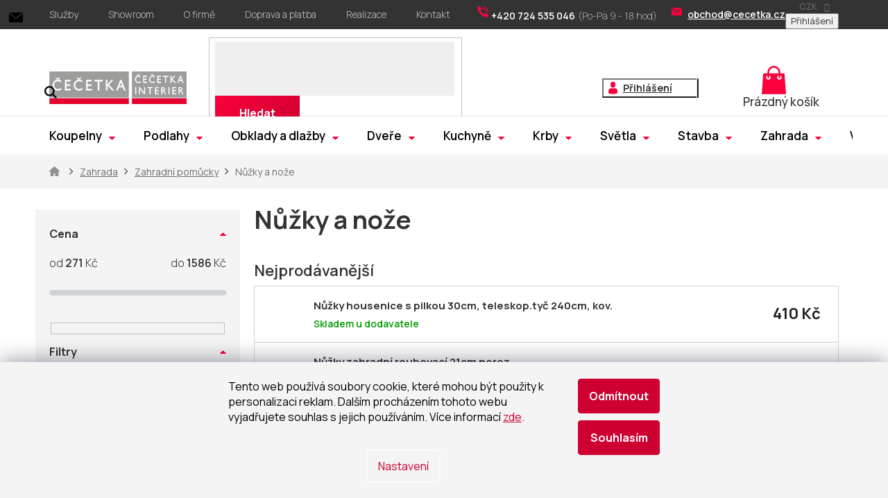

--- FILE ---
content_type: text/html; charset=utf-8
request_url: https://www.cecetka.cz/nuzky-a-noze/
body_size: 38452
content:
<!doctype html><html lang="cs" dir="ltr" class="header-background-light external-fonts-loaded"><head><meta charset="utf-8" /><meta name="viewport" content="width=device-width,initial-scale=1" /><title>Nůžky a nože - ČEČETKA s.r.o.</title><link rel="preconnect" href="https://cdn.myshoptet.com" /><link rel="dns-prefetch" href="https://cdn.myshoptet.com" /><link rel="preload" href="https://cdn.myshoptet.com/prj/dist/master/cms/libs/jquery/jquery-1.11.3.min.js" as="script" /><link href="https://cdn.myshoptet.com/prj/dist/master/shop/dist/font-shoptet-11.css.62c94c7785ff2cea73b2.css" rel="stylesheet"><script>
dataLayer = [];
dataLayer.push({'shoptet' : {
    "pageId": 15169,
    "pageType": "category",
    "currency": "CZK",
    "currencyInfo": {
        "decimalSeparator": ",",
        "exchangeRate": 1,
        "priceDecimalPlaces": 2,
        "symbol": "K\u010d",
        "symbolLeft": 0,
        "thousandSeparator": " "
    },
    "language": "cs",
    "projectId": 368251,
    "category": {
        "guid": "92c32f82-3c0d-11ee-a47b-364f8c6fa34d",
        "path": "Zahrada | Zahradn\u00ed pom\u016fcky | N\u016f\u017eky a no\u017ee",
        "parentCategoryGuid": "8bcb537b-31da-11ee-a47b-364f8c6fa34d"
    },
    "cartInfo": {
        "id": null,
        "freeShipping": false,
        "freeShippingFrom": 20000,
        "leftToFreeGift": {
            "formattedPrice": "0 K\u010d",
            "priceLeft": 0
        },
        "freeGift": false,
        "leftToFreeShipping": {
            "priceLeft": 20000,
            "dependOnRegion": 0,
            "formattedPrice": "20 000 K\u010d"
        },
        "discountCoupon": [],
        "getNoBillingShippingPrice": {
            "withoutVat": 0,
            "vat": 0,
            "withVat": 0
        },
        "cartItems": [],
        "taxMode": "ORDINARY"
    },
    "cart": [],
    "customer": {
        "priceRatio": 1,
        "priceListId": 1,
        "groupId": null,
        "registered": false,
        "mainAccount": false
    }
}});
dataLayer.push({'cookie_consent' : {
    "marketing": "denied",
    "analytics": "denied"
}});
document.addEventListener('DOMContentLoaded', function() {
    shoptet.consent.onAccept(function(agreements) {
        if (agreements.length == 0) {
            return;
        }
        dataLayer.push({
            'cookie_consent' : {
                'marketing' : (agreements.includes(shoptet.config.cookiesConsentOptPersonalisation)
                    ? 'granted' : 'denied'),
                'analytics': (agreements.includes(shoptet.config.cookiesConsentOptAnalytics)
                    ? 'granted' : 'denied')
            },
            'event': 'cookie_consent'
        });
    });
});
</script>

<!-- Google Tag Manager -->
<script>(function(w,d,s,l,i){w[l]=w[l]||[];w[l].push({'gtm.start':
new Date().getTime(),event:'gtm.js'});var f=d.getElementsByTagName(s)[0],
j=d.createElement(s),dl=l!='dataLayer'?'&l='+l:'';j.async=true;j.src=
'https://www.googletagmanager.com/gtm.js?id='+i+dl;f.parentNode.insertBefore(j,f);
})(window,document,'script','dataLayer','GTM-KPGCMCZ');</script>
<!-- End Google Tag Manager -->

<meta property="og:type" content="website"><meta property="og:site_name" content="cecetka.cz"><meta property="og:url" content="https://www.cecetka.cz/nuzky-a-noze/"><meta property="og:title" content="Nůžky a nože - ČEČETKA s.r.o."><meta name="author" content="ČEČETKA s.r.o."><meta name="web_author" content="Shoptet.cz"><meta name="dcterms.rightsHolder" content="www.cecetka.cz"><meta name="robots" content="index,follow"><meta property="og:image" content="https://www.cecetka.cz/user/categories/orig/n____ky_a_no__e.png"><meta property="og:description" content="Nůžky a nože, ČEČETKA s.r.o."><meta name="description" content="Nůžky a nože, ČEČETKA s.r.o."><meta name="google-site-verification" content="kWVIvGgydCHgKePPsEgWtCsSz1Kz5_Nu--ix8mXOVTo"><style>:root {--color-primary: #ce0031;--color-primary-h: 346;--color-primary-s: 100%;--color-primary-l: 40%;--color-primary-hover: #ce0031;--color-primary-hover-h: 346;--color-primary-hover-s: 100%;--color-primary-hover-l: 40%;--color-secondary: #fa003c;--color-secondary-h: 346;--color-secondary-s: 100%;--color-secondary-l: 49%;--color-secondary-hover: #ce0031;--color-secondary-hover-h: 346;--color-secondary-hover-s: 100%;--color-secondary-hover-l: 40%;--color-tertiary: #535353;--color-tertiary-h: 0;--color-tertiary-s: 0%;--color-tertiary-l: 33%;--color-tertiary-hover: #333333;--color-tertiary-hover-h: 0;--color-tertiary-hover-s: 0%;--color-tertiary-hover-l: 20%;--color-header-background: #ffffff;--template-font: "sans-serif";--template-headings-font: "sans-serif";--header-background-url: none;--cookies-notice-background: #1A1937;--cookies-notice-color: #F8FAFB;--cookies-notice-button-hover: #f5f5f5;--cookies-notice-link-hover: #27263f;--templates-update-management-preview-mode-content: "Náhled aktualizací šablony je aktivní pro váš prohlížeč."}</style>
    
    <link href="https://cdn.myshoptet.com/prj/dist/master/shop/dist/main-11.less.5a24dcbbdabfd189c152.css" rel="stylesheet" />
        
    <script>var shoptet = shoptet || {};</script>
    <script src="https://cdn.myshoptet.com/prj/dist/master/shop/dist/main-3g-header.js.27c4444ba5dd6be3416d.js"></script>
<!-- User include --><!-- api 498(150) html code header -->
<script async src="https://scripts.luigisbox.tech/LBX-192989.js"></script>
<!-- service 619(267) html code header -->
<link href="https://cdn.myshoptet.com/usr/fvstudio.myshoptet.com/user/documents/addons/cartupsell.min.css?24.11.1" rel="stylesheet">
<!-- project html code header -->
<link href="https://fonts.googleapis.com/css2?family=Manrope:wght@200;300;400;500;600;700;800&display=swap" rel="stylesheet">
<link href="https://cdn.myshoptet.com/usr/pkupravy.pavelkunes.cz/user/documents/cecetka.cz/output/pkUpravy.css?v1.12d" class="pkUpravy" rel="stylesheet" />
<link rel="stylesheet" href="/user/documents/style.css?v=1742480417.777755412">
<style>
.table-wrap{overflow:auto}
.pkReViIn .flag-discount.sleva{display:none;}
.pkZnacky .pkZnacka img{max-height:46px;-webkit-transition: none; -o-transition: none;transition: none; transform:none;}
</style>

<style>

.mobile .siteCookies__text {
 text-align: center;
}
.siteCookies__button[value="all"] {margin-top: 10px}
.siteCookies__text {
  color: black;
}
.siteCookies__form {
 box-shadow: unset !important;
}
.siteCookies--bottom {
 left: 0;
 width: 100%;
 margin-left: 0;
 background-color: #f4f4f4 !important;
 box-shadow: 0px 0px 30px rgba(27, 25, 57, 0.5);
}
.siteCookies__form {
 background-color: #f4f4f4 !important;
}
.siteCookies__buttonWrap {
 display: block;
}
.siteCookies__links {
 text-align: center !important;
}
.siteCookies__button {
 background-color:  #ce0031 !important;
 color: #fff !important;
 border: 1px solid #ce0031 !important;
}
.siteCookies__button:hover {
 background-color: #fff !important;
 color: #ce0031 !important;
 opacity: 1 !important;
}
.siteCookies__link {
 background-color: transparent !important;
 color: #ce0031 !important;
 opacity: 1 !important;
 margin-top: 20px !important;
 font-weight: normal !important;
}
.siteCookies__link:hover {
 text-decoration: underline;
}
.siteCookies__text a {
  text-decoration: underline;
  color: #ce0031 !important;
}

#footer .custom-footer>div:not(:nth-child(-n+4)){display:none;}
#footer .footer-bottom .copyright{position:relative;}
</style>
<!-- /User include --><link rel="shortcut icon" href="/favicon.ico" type="image/x-icon" /><link rel="canonical" href="https://www.cecetka.cz/nuzky-a-noze/" />    <!-- Global site tag (gtag.js) - Google Analytics -->
    <script async src="https://www.googletagmanager.com/gtag/js?id=G-WY3FLH036G"></script>
    <script>
        
        window.dataLayer = window.dataLayer || [];
        function gtag(){dataLayer.push(arguments);}
        

                    console.debug('default consent data');

            gtag('consent', 'default', {"ad_storage":"denied","analytics_storage":"denied","ad_user_data":"denied","ad_personalization":"denied","wait_for_update":500});
            dataLayer.push({
                'event': 'default_consent'
            });
        
        gtag('js', new Date());

                gtag('config', 'UA-175654902-1', { 'groups': "UA" });
        
                gtag('config', 'G-WY3FLH036G', {"groups":"GA4","send_page_view":false,"content_group":"category","currency":"CZK","page_language":"cs"});
        
                gtag('config', 'AW-600432818', {"allow_enhanced_conversions":true});
        
        
        
        
        
                    gtag('event', 'page_view', {"send_to":"GA4","page_language":"cs","content_group":"category","currency":"CZK"});
        
        
        
        
        
        
        
        
        
        
        
        
        
        document.addEventListener('DOMContentLoaded', function() {
            if (typeof shoptet.tracking !== 'undefined') {
                for (var id in shoptet.tracking.bannersList) {
                    gtag('event', 'view_promotion', {
                        "send_to": "UA",
                        "promotions": [
                            {
                                "id": shoptet.tracking.bannersList[id].id,
                                "name": shoptet.tracking.bannersList[id].name,
                                "position": shoptet.tracking.bannersList[id].position
                            }
                        ]
                    });
                }
            }

            shoptet.consent.onAccept(function(agreements) {
                if (agreements.length !== 0) {
                    console.debug('gtag consent accept');
                    var gtagConsentPayload =  {
                        'ad_storage': agreements.includes(shoptet.config.cookiesConsentOptPersonalisation)
                            ? 'granted' : 'denied',
                        'analytics_storage': agreements.includes(shoptet.config.cookiesConsentOptAnalytics)
                            ? 'granted' : 'denied',
                                                                                                'ad_user_data': agreements.includes(shoptet.config.cookiesConsentOptPersonalisation)
                            ? 'granted' : 'denied',
                        'ad_personalization': agreements.includes(shoptet.config.cookiesConsentOptPersonalisation)
                            ? 'granted' : 'denied',
                        };
                    console.debug('update consent data', gtagConsentPayload);
                    gtag('consent', 'update', gtagConsentPayload);
                    dataLayer.push(
                        { 'event': 'update_consent' }
                    );
                }
            });
        });
    </script>
</head><body class="desktop id-15169 in-nuzky-a-noze template-11 type-category multiple-columns-body columns-3 ums_forms_redesign--off ums_a11y_category_page--on ums_discussion_rating_forms--off ums_flags_display_unification--on ums_a11y_login--on mobile-header-version-0"><noscript>
    <style>
        #header {
            padding-top: 0;
            position: relative !important;
            top: 0;
        }
        .header-navigation {
            position: relative !important;
        }
        .overall-wrapper {
            margin: 0 !important;
        }
        body:not(.ready) {
            visibility: visible !important;
        }
    </style>
    <div class="no-javascript">
        <div class="no-javascript__title">Musíte změnit nastavení vašeho prohlížeče</div>
        <div class="no-javascript__text">Podívejte se na: <a href="https://www.google.com/support/bin/answer.py?answer=23852">Jak povolit JavaScript ve vašem prohlížeči</a>.</div>
        <div class="no-javascript__text">Pokud používáte software na blokování reklam, může být nutné povolit JavaScript z této stránky.</div>
        <div class="no-javascript__text">Děkujeme.</div>
    </div>
</noscript>

        <div id="fb-root"></div>
        <script>
            window.fbAsyncInit = function() {
                FB.init({
                    autoLogAppEvents : true,
                    xfbml            : true,
                    version          : 'v24.0'
                });
            };
        </script>
        <script async defer crossorigin="anonymous" src="https://connect.facebook.net/cs_CZ/sdk.js#xfbml=1&version=v24.0"></script>
<!-- Google Tag Manager (noscript) -->
<noscript><iframe src="https://www.googletagmanager.com/ns.html?id=GTM-KPGCMCZ"
height="0" width="0" style="display:none;visibility:hidden"></iframe></noscript>
<!-- End Google Tag Manager (noscript) -->

    <div class="siteCookies siteCookies--bottom siteCookies--dark js-siteCookies" role="dialog" data-testid="cookiesPopup" data-nosnippet>
        <div class="siteCookies__form">
            <div class="siteCookies__content">
                <div class="siteCookies__text">
                    Tento web používá soubory cookie, které mohou být použity k personalizaci reklam. Dalším procházením tohoto webu vyjadřujete souhlas s jejich používáním. Více informací <a href="http://www.cecetka.cz/podminky-ochrany-osobnich-udaju/" target="\" _blank="">zde</a>.
                </div>
                <p class="siteCookies__links">
                    <button class="siteCookies__link js-cookies-settings" aria-label="Nastavení cookies" data-testid="cookiesSettings">Nastavení</button>
                </p>
            </div>
            <div class="siteCookies__buttonWrap">
                                    <button class="siteCookies__button js-cookiesConsentSubmit" value="reject" aria-label="Odmítnout cookies" data-testid="buttonCookiesReject">Odmítnout</button>
                                <button class="siteCookies__button js-cookiesConsentSubmit" value="all" aria-label="Přijmout cookies" data-testid="buttonCookiesAccept">Souhlasím</button>
            </div>
        </div>
        <script>
            document.addEventListener("DOMContentLoaded", () => {
                const siteCookies = document.querySelector('.js-siteCookies');
                document.addEventListener("scroll", shoptet.common.throttle(() => {
                    const st = document.documentElement.scrollTop;
                    if (st > 1) {
                        siteCookies.classList.add('siteCookies--scrolled');
                    } else {
                        siteCookies.classList.remove('siteCookies--scrolled');
                    }
                }, 100));
            });
        </script>
    </div>
<a href="#content" class="skip-link sr-only">Přejít na obsah</a><div class="overall-wrapper"><div class="user-action"><div class="container">
    <div class="user-action-in">
                    <div id="login" class="user-action-login popup-widget login-widget" role="dialog" aria-labelledby="loginHeading">
        <div class="popup-widget-inner">
                            <h2 id="loginHeading">Přihlášení k vašemu účtu</h2><div id="customerLogin"><form action="/action/Customer/Login/" method="post" id="formLoginIncluded" class="csrf-enabled formLogin" data-testid="formLogin"><input type="hidden" name="referer" value="" /><div class="form-group"><div class="input-wrapper email js-validated-element-wrapper no-label"><input type="email" name="email" class="form-control" autofocus placeholder="E-mailová adresa (např. jan@novak.cz)" data-testid="inputEmail" autocomplete="email" required /></div></div><div class="form-group"><div class="input-wrapper password js-validated-element-wrapper no-label"><input type="password" name="password" class="form-control" placeholder="Heslo" data-testid="inputPassword" autocomplete="current-password" required /><span class="no-display">Nemůžete vyplnit toto pole</span><input type="text" name="surname" value="" class="no-display" /></div></div><div class="form-group"><div class="login-wrapper"><button type="submit" class="btn btn-secondary btn-text btn-login" data-testid="buttonSubmit">Přihlásit se</button><div class="password-helper"><a href="/registrace/" data-testid="signup" rel="nofollow">Nová registrace</a><a href="/klient/zapomenute-heslo/" rel="nofollow">Zapomenuté heslo</a></div></div></div><div class="social-login-buttons"><div class="social-login-buttons-divider"><span>nebo</span></div><div class="form-group"><a href="/action/Social/login/?provider=Seznam" class="login-btn seznam" rel="nofollow"><span class="login-seznam-icon"></span><strong>Přihlásit se přes Seznam</strong></a></div></div></form>
</div>                    </div>
    </div>

                            <div id="cart-widget" class="user-action-cart popup-widget cart-widget loader-wrapper" data-testid="popupCartWidget" role="dialog" aria-hidden="true">
    <div class="popup-widget-inner cart-widget-inner place-cart-here">
        <div class="loader-overlay">
            <div class="loader"></div>
        </div>
    </div>

    <div class="cart-widget-button">
        <a href="/kosik/" class="btn btn-conversion" id="continue-order-button" rel="nofollow" data-testid="buttonNextStep">Pokračovat do košíku</a>
    </div>
</div>
            </div>
</div>
</div><div class="top-navigation-bar" data-testid="topNavigationBar">

    <div class="container">

        <div class="top-navigation-contacts">
            <strong>Zákaznická podpora:</strong><a href="tel:+420724535046" class="project-phone" aria-label="Zavolat na +420724535046" data-testid="contactboxPhone"><span>+420 724 535 046</span></a><a href="mailto:obchod@cecetka.cz" class="project-email" data-testid="contactboxEmail"><span>obchod@cecetka.cz</span></a>        </div>

                            <div class="top-navigation-menu">
                <div class="top-navigation-menu-trigger"></div>
                <ul class="top-navigation-bar-menu">
                                            <li class="top-navigation-menu-item-694">
                            <a href="/nase-sluzby/">Služby</a>
                        </li>
                                            <li class="top-navigation-menu-item-697">
                            <a href="/navstivte-nas-showroom/">Showroom</a>
                        </li>
                                            <li class="top-navigation-menu-item-700">
                            <a href="/o-firme/">O firmě</a>
                        </li>
                                            <li class="top-navigation-menu-item-27">
                            <a href="/vse-o-nakupu/">Doprava a platba</a>
                        </li>
                                            <li class="top-navigation-menu-item-external-39">
                            <a href="https://www.cecetka.cz/realizace/">Realizace</a>
                        </li>
                                            <li class="top-navigation-menu-item-29">
                            <a href="/kontakt/">Kontakt</a>
                        </li>
                                    </ul>
                <ul class="top-navigation-bar-menu-helper"></ul>
            </div>
        
        <div class="top-navigation-tools top-navigation-tools--language">
            <div class="responsive-tools">
                <a href="#" class="toggle-window" data-target="search" aria-label="Hledat" data-testid="linkSearchIcon"></a>
                                                            <a href="#" class="toggle-window" data-target="login"></a>
                                                    <a href="#" class="toggle-window" data-target="navigation" aria-label="Menu" data-testid="hamburgerMenu"></a>
            </div>
                <div class="dropdown">
        <span>Ceny v:</span>
        <button id="topNavigationDropdown" type="button" data-toggle="dropdown" aria-haspopup="true" aria-expanded="false">
            CZK
            <span class="caret"></span>
        </button>
        <ul class="dropdown-menu" aria-labelledby="topNavigationDropdown"><li><a href="/action/Currency/changeCurrency/?currencyCode=CZK" rel="nofollow">CZK</a></li><li><a href="/action/Currency/changeCurrency/?currencyCode=EUR" rel="nofollow">EUR</a></li></ul>
    </div>
            <button class="top-nav-button top-nav-button-login toggle-window" type="button" data-target="login" aria-haspopup="dialog" aria-controls="login" aria-expanded="false" data-testid="signin"><span>Přihlášení</span></button>        </div>

    </div>

</div>
<header id="header"><div class="container navigation-wrapper">
    <div class="header-top">
        <div class="site-name-wrapper">
            <div class="site-name"><a href="/" data-testid="linkWebsiteLogo"><img src="https://cdn.myshoptet.com/usr/www.cecetka.cz/user/logos/cecetkasvg_1.svg" alt="ČEČETKA s.r.o." fetchpriority="low" /></a></div>        </div>
        <div class="search" itemscope itemtype="https://schema.org/WebSite">
            <meta itemprop="headline" content="Nůžky a nože"/><meta itemprop="url" content="https://www.cecetka.cz"/><meta itemprop="text" content="Nůžky a nože, ČEČETKA s.r.o."/>            <form action="/action/ProductSearch/prepareString/" method="post"
    id="formSearchForm" class="search-form compact-form js-search-main"
    itemprop="potentialAction" itemscope itemtype="https://schema.org/SearchAction" data-testid="searchForm">
    <fieldset>
        <meta itemprop="target"
            content="https://www.cecetka.cz/vyhledavani/?string={string}"/>
        <input type="hidden" name="language" value="cs"/>
        
            
<input
    type="search"
    name="string"
        class="query-input form-control search-input js-search-input"
    placeholder="Napište, co hledáte"
    autocomplete="off"
    required
    itemprop="query-input"
    aria-label="Vyhledávání"
    data-testid="searchInput"
>
            <button type="submit" class="btn btn-default" data-testid="searchBtn">Hledat</button>
        
    </fieldset>
</form>
        </div>
        <div class="navigation-buttons">
                
    <a href="/kosik/" class="btn btn-icon toggle-window cart-count" data-target="cart" data-hover="true" data-redirect="true" data-testid="headerCart" rel="nofollow" aria-haspopup="dialog" aria-expanded="false" aria-controls="cart-widget">
        
                <span class="sr-only">Nákupní košík</span>
        
            <span class="cart-price visible-lg-inline-block" data-testid="headerCartPrice">
                                    Prázdný košík                            </span>
        
    
            </a>
        </div>
    </div>
    <nav id="navigation" aria-label="Hlavní menu" data-collapsible="true"><div class="navigation-in menu"><ul class="menu-level-1" role="menubar" data-testid="headerMenuItems"><li class="menu-item-1342 ext" role="none"><a href="/koupelny/" data-testid="headerMenuItem" role="menuitem" aria-haspopup="true" aria-expanded="false"><b>Koupelny</b><span class="submenu-arrow"></span></a><ul class="menu-level-2" aria-label="Koupelny" tabindex="-1" role="menu"><li class="menu-item-997 has-third-level" role="none"><a href="/vodovodni-baterie/" class="menu-image" data-testid="headerMenuItem" tabindex="-1" aria-hidden="true"><img src="data:image/svg+xml,%3Csvg%20width%3D%22140%22%20height%3D%22100%22%20xmlns%3D%22http%3A%2F%2Fwww.w3.org%2F2000%2Fsvg%22%3E%3C%2Fsvg%3E" alt="" aria-hidden="true" width="140" height="100"  data-src="https://cdn.myshoptet.com/usr/www.cecetka.cz/user/categories/thumb/le271.jpeg" fetchpriority="low" /></a><div><a href="/vodovodni-baterie/" data-testid="headerMenuItem" role="menuitem"><span>Vodovodní baterie</span></a>
                                                    <ul class="menu-level-3" role="menu">
                                                                    <li class="menu-item-1390" role="none">
                                        <a href="/umyvadlove/" data-testid="headerMenuItem" role="menuitem">
                                            Umyvadlové baterie</a>,                                    </li>
                                                                    <li class="menu-item-1396" role="none">
                                        <a href="/vanove/" data-testid="headerMenuItem" role="menuitem">
                                            Vanové baterie</a>,                                    </li>
                                                                    <li class="menu-item-1399" role="none">
                                        <a href="/sprchove/" data-testid="headerMenuItem" role="menuitem">
                                            Sprchové baterie</a>,                                    </li>
                                                                    <li class="menu-item-1408" role="none">
                                        <a href="/drezove/" data-testid="headerMenuItem" role="menuitem">
                                            Dřezové baterie</a>,                                    </li>
                                                                    <li class="menu-item-1450" role="none">
                                        <a href="/podomitkove-baterie/" data-testid="headerMenuItem" role="menuitem">
                                            Podomítkové baterie</a>,                                    </li>
                                                                    <li class="menu-item-1405" role="none">
                                        <a href="/bidetove-a-se-sprskou/" data-testid="headerMenuItem" role="menuitem">
                                            Bidetové a se sprškou</a>,                                    </li>
                                                                    <li class="menu-item-4749" role="none">
                                        <a href="/prislusenstvi-k-bateriim-2/" data-testid="headerMenuItem" role="menuitem">
                                            Příslušenství k bateriím</a>                                    </li>
                                                            </ul>
                        </div></li><li class="menu-item-1420 has-third-level" role="none"><a href="/sprchy-a-prislusenstvi/" class="menu-image" data-testid="headerMenuItem" tabindex="-1" aria-hidden="true"><img src="data:image/svg+xml,%3Csvg%20width%3D%22140%22%20height%3D%22100%22%20xmlns%3D%22http%3A%2F%2Fwww.w3.org%2F2000%2Fsvg%22%3E%3C%2Fsvg%3E" alt="" aria-hidden="true" width="140" height="100"  data-src="https://cdn.myshoptet.com/usr/www.cecetka.cz/user/categories/thumb/ops021.jpeg" fetchpriority="low" /></a><div><a href="/sprchy-a-prislusenstvi/" data-testid="headerMenuItem" role="menuitem"><span>Sprchy a příslušenství</span></a>
                                                    <ul class="menu-level-3" role="menu">
                                                                    <li class="menu-item-1426" role="none">
                                        <a href="/sprchove-a-vanove-sety/" data-testid="headerMenuItem" role="menuitem">
                                            Sprchové a vanové sety</a>,                                    </li>
                                                                    <li class="menu-item-1429" role="none">
                                        <a href="/rucni-sprchy-2/" data-testid="headerMenuItem" role="menuitem">
                                            Ruční sprchy</a>,                                    </li>
                                                                    <li class="menu-item-1432" role="none">
                                        <a href="/sprchove-systemy/" data-testid="headerMenuItem" role="menuitem">
                                            Sprchové systémy</a>,                                    </li>
                                                                    <li class="menu-item-1438" role="none">
                                        <a href="/hlavove-sprchy-2/" data-testid="headerMenuItem" role="menuitem">
                                            Hlavové sprchy</a>,                                    </li>
                                                                    <li class="menu-item-1441" role="none">
                                        <a href="/sprchove-tyce-a-drzak/" data-testid="headerMenuItem" role="menuitem">
                                            Sprchové tyče a držák</a>,                                    </li>
                                                                    <li class="menu-item-1444" role="none">
                                        <a href="/sprchove-hadice-2/" data-testid="headerMenuItem" role="menuitem">
                                            Sprchové hadice</a>,                                    </li>
                                                                    <li class="menu-item-1447" role="none">
                                        <a href="/sprchove-prislusenstvi/" data-testid="headerMenuItem" role="menuitem">
                                            Sprchové příslušenství</a>                                    </li>
                                                            </ul>
                        </div></li><li class="menu-item-730 has-third-level" role="none"><a href="/sprchove-kouty-a-dvere/" class="menu-image" data-testid="headerMenuItem" tabindex="-1" aria-hidden="true"><img src="data:image/svg+xml,%3Csvg%20width%3D%22140%22%20height%3D%22100%22%20xmlns%3D%22http%3A%2F%2Fwww.w3.org%2F2000%2Fsvg%22%3E%3C%2Fsvg%3E" alt="" aria-hidden="true" width="140" height="100"  data-src="https://cdn.myshoptet.com/usr/www.cecetka.cz/user/categories/thumb/sikomus90crch.jpeg" fetchpriority="low" /></a><div><a href="/sprchove-kouty-a-dvere/" data-testid="headerMenuItem" role="menuitem"><span>Sprchové kouty a dveře</span></a>
                                                    <ul class="menu-level-3" role="menu">
                                                                    <li class="menu-item-1393" role="none">
                                        <a href="/sprchove-kouty/" data-testid="headerMenuItem" role="menuitem">
                                            Sprchové kouty</a>,                                    </li>
                                                                    <li class="menu-item-1402" role="none">
                                        <a href="/sprchove-dvere-10/" data-testid="headerMenuItem" role="menuitem">
                                            Sprchové dveře</a>,                                    </li>
                                                                    <li class="menu-item-1411" role="none">
                                        <a href="/zasteny-walk-in/" data-testid="headerMenuItem" role="menuitem">
                                            Sprchy a zástěny Walk-in</a>,                                    </li>
                                                                    <li class="menu-item-1417" role="none">
                                        <a href="/sprchove-vanicky-2/" data-testid="headerMenuItem" role="menuitem">
                                            Sprchové vaničky</a>,                                    </li>
                                                                    <li class="menu-item-1423" role="none">
                                        <a href="/zlaby-a-rosty/" data-testid="headerMenuItem" role="menuitem">
                                            Žlaby a rošty</a>,                                    </li>
                                                                    <li class="menu-item-1435" role="none">
                                        <a href="/prislusenstvi/" data-testid="headerMenuItem" role="menuitem">
                                            Příslušenství</a>                                    </li>
                                                            </ul>
                        </div></li><li class="menu-item-859 has-third-level" role="none"><a href="/umyvadla/" class="menu-image" data-testid="headerMenuItem" tabindex="-1" aria-hidden="true"><img src="data:image/svg+xml,%3Csvg%20width%3D%22140%22%20height%3D%22100%22%20xmlns%3D%22http%3A%2F%2Fwww.w3.org%2F2000%2Fsvg%22%3E%3C%2Fsvg%3E" alt="" aria-hidden="true" width="140" height="100"  data-src="https://cdn.myshoptet.com/usr/www.cecetka.cz/user/categories/thumb/slm3939.jpeg" fetchpriority="low" /></a><div><a href="/umyvadla/" data-testid="headerMenuItem" role="menuitem"><span>Umyvadla</span></a>
                                                    <ul class="menu-level-3" role="menu">
                                                                    <li class="menu-item-1525" role="none">
                                        <a href="/umyvadla-a-umyvatka/" data-testid="headerMenuItem" role="menuitem">
                                            Umyvadla a umývátka</a>,                                    </li>
                                                                    <li class="menu-item-1528" role="none">
                                        <a href="/umyvadla-na-desku/" data-testid="headerMenuItem" role="menuitem">
                                            Umyvadla na desku</a>,                                    </li>
                                                                    <li class="menu-item-1531" role="none">
                                        <a href="/dvojumyvadla/" data-testid="headerMenuItem" role="menuitem">
                                            Dvojumyvadla</a>,                                    </li>
                                                                    <li class="menu-item-1537" role="none">
                                        <a href="/umyvadla-zapustna/" data-testid="headerMenuItem" role="menuitem">
                                            Umyvadla zápustná</a>,                                    </li>
                                                                    <li class="menu-item-1540" role="none">
                                        <a href="/nabytkova-umyvadla/" data-testid="headerMenuItem" role="menuitem">
                                            Nábytková umyvadla</a>,                                    </li>
                                                                    <li class="menu-item-1546" role="none">
                                        <a href="/prislusenstvi-2/" data-testid="headerMenuItem" role="menuitem">
                                            Příslušenství</a>                                    </li>
                                                            </ul>
                        </div></li><li class="menu-item-850 has-third-level" role="none"><a href="/koupelnovy-nabytek/" class="menu-image" data-testid="headerMenuItem" tabindex="-1" aria-hidden="true"><img src="data:image/svg+xml,%3Csvg%20width%3D%22140%22%20height%3D%22100%22%20xmlns%3D%22http%3A%2F%2Fwww.w3.org%2F2000%2Fsvg%22%3E%3C%2Fsvg%3E" alt="" aria-hidden="true" width="140" height="100"  data-src="https://cdn.myshoptet.com/usr/www.cecetka.cz/user/categories/thumb/plan80zbi-1.jpeg" fetchpriority="low" /></a><div><a href="/koupelnovy-nabytek/" data-testid="headerMenuItem" role="menuitem"><span>Koupelnový nábytek</span></a>
                                                    <ul class="menu-level-3" role="menu">
                                                                    <li class="menu-item-1375" role="none">
                                        <a href="/skrinky-koupelnove/" data-testid="headerMenuItem" role="menuitem">
                                            Skříňky koupelnové</a>,                                    </li>
                                                                    <li class="menu-item-1378" role="none">
                                        <a href="/desky-pod-umyvadla-2/" data-testid="headerMenuItem" role="menuitem">
                                            Desky pod umyvadla</a>,                                    </li>
                                                                    <li class="menu-item-1381" role="none">
                                        <a href="/zrcadla-a-galerky/" data-testid="headerMenuItem" role="menuitem">
                                            Zrcadla a galerky</a>,                                    </li>
                                                                    <li class="menu-item-1387" role="none">
                                        <a href="/osvetleni/" data-testid="headerMenuItem" role="menuitem">
                                            Osvětlení</a>,                                    </li>
                                                                    <li class="menu-item-16066" role="none">
                                        <a href="/kose-na-pradlo/" data-testid="headerMenuItem" role="menuitem">
                                            Koše na prádlo</a>                                    </li>
                                                            </ul>
                        </div></li><li class="menu-item-904 has-third-level" role="none"><a href="/vany-a-vanove-zasteny/" class="menu-image" data-testid="headerMenuItem" tabindex="-1" aria-hidden="true"><img src="data:image/svg+xml,%3Csvg%20width%3D%22140%22%20height%3D%22100%22%20xmlns%3D%22http%3A%2F%2Fwww.w3.org%2F2000%2Fsvg%22%3E%3C%2Fsvg%3E" alt="" aria-hidden="true" width="140" height="100"  data-src="https://cdn.myshoptet.com/usr/www.cecetka.cz/user/categories/thumb/za1700.png" fetchpriority="low" /></a><div><a href="/vany-a-vanove-zasteny/" data-testid="headerMenuItem" role="menuitem"><span>Vany a vanové zástěny</span></a>
                                                    <ul class="menu-level-3" role="menu">
                                                                    <li class="menu-item-1549" role="none">
                                        <a href="/vany-rovne/" data-testid="headerMenuItem" role="menuitem">
                                            Vany rovné</a>,                                    </li>
                                                                    <li class="menu-item-1552" role="none">
                                        <a href="/vany-asymetricke/" data-testid="headerMenuItem" role="menuitem">
                                            Vany asymetrické</a>,                                    </li>
                                                                    <li class="menu-item-1555" role="none">
                                        <a href="/vany-rohove/" data-testid="headerMenuItem" role="menuitem">
                                            Vany rohové</a>,                                    </li>
                                                                    <li class="menu-item-1558" role="none">
                                        <a href="/volne-stojici-vany-2/" data-testid="headerMenuItem" role="menuitem">
                                            Volně stojící vany</a>,                                    </li>
                                                                    <li class="menu-item-1561" role="none">
                                        <a href="/vanove-zasteny/" data-testid="headerMenuItem" role="menuitem">
                                            Vanové zástěny</a>,                                    </li>
                                                                    <li class="menu-item-1564" role="none">
                                        <a href="/vanove-prislusenstvi/" data-testid="headerMenuItem" role="menuitem">
                                            Vanové příslušenství</a>                                    </li>
                                                            </ul>
                        </div></li><li class="menu-item-1213 has-third-level" role="none"><a href="/toalety-a-bidety/" class="menu-image" data-testid="headerMenuItem" tabindex="-1" aria-hidden="true"><img src="data:image/svg+xml,%3Csvg%20width%3D%22140%22%20height%3D%22100%22%20xmlns%3D%22http%3A%2F%2Fwww.w3.org%2F2000%2Fsvg%22%3E%3C%2Fsvg%3E" alt="" aria-hidden="true" width="140" height="100"  data-src="https://cdn.myshoptet.com/usr/www.cecetka.cz/user/categories/thumb/rn010rex.png" fetchpriority="low" /></a><div><a href="/toalety-a-bidety/" data-testid="headerMenuItem" role="menuitem"><span>Toalety a bidety</span></a>
                                                    <ul class="menu-level-3" role="menu">
                                                                    <li class="menu-item-4707" role="none">
                                        <a href="/wc-zavesne/" data-testid="headerMenuItem" role="menuitem">
                                            WC závěsné</a>,                                    </li>
                                                                    <li class="menu-item-4710" role="none">
                                        <a href="/wc-kombi/" data-testid="headerMenuItem" role="menuitem">
                                            WC kombi</a>,                                    </li>
                                                                    <li class="menu-item-4713" role="none">
                                        <a href="/wc-stojici/" data-testid="headerMenuItem" role="menuitem">
                                            WC stojící</a>,                                    </li>
                                                                    <li class="menu-item-4716" role="none">
                                        <a href="/wc-sedatka-2/" data-testid="headerMenuItem" role="menuitem">
                                            WC sedátka</a>,                                    </li>
                                                                    <li class="menu-item-4722" role="none">
                                        <a href="/bidety-3/" data-testid="headerMenuItem" role="menuitem">
                                            Bidety</a>,                                    </li>
                                                                    <li class="menu-item-4728" role="none">
                                        <a href="/wc-tlacitka/" data-testid="headerMenuItem" role="menuitem">
                                            WC tlačítka</a>,                                    </li>
                                                                    <li class="menu-item-4725" role="none">
                                        <a href="/prislusenstvi-13/" data-testid="headerMenuItem" role="menuitem">
                                            Příslušenství</a>,                                    </li>
                                                                    <li class="menu-item-17275" role="none">
                                        <a href="/urinaly-5/" data-testid="headerMenuItem" role="menuitem">
                                            Urinály</a>                                    </li>
                                                            </ul>
                        </div></li><li class="menu-item-892" role="none"><a href="/cistici-prostredky/" class="menu-image" data-testid="headerMenuItem" tabindex="-1" aria-hidden="true"><img src="data:image/svg+xml,%3Csvg%20width%3D%22140%22%20height%3D%22100%22%20xmlns%3D%22http%3A%2F%2Fwww.w3.org%2F2000%2Fsvg%22%3E%3C%2Fsvg%3E" alt="" aria-hidden="true" width="140" height="100"  data-src="https://cdn.myshoptet.com/usr/www.cecetka.cz/user/categories/thumb/g48166000.jpeg" fetchpriority="low" /></a><div><a href="/cistici-prostredky/" data-testid="headerMenuItem" role="menuitem"><span>Čisticí prostředky</span></a>
                        </div></li><li class="menu-item-15055" role="none"><a href="/doplnky-do-koupelny/" class="menu-image" data-testid="headerMenuItem" tabindex="-1" aria-hidden="true"><img src="data:image/svg+xml,%3Csvg%20width%3D%22140%22%20height%3D%22100%22%20xmlns%3D%22http%3A%2F%2Fwww.w3.org%2F2000%2Fsvg%22%3E%3C%2Fsvg%3E" alt="" aria-hidden="true" width="140" height="100"  data-src="https://cdn.myshoptet.com/usr/www.cecetka.cz/user/categories/thumb/set_koupelnov__.png" fetchpriority="low" /></a><div><a href="/doplnky-do-koupelny/" data-testid="headerMenuItem" role="menuitem"><span>Doplňky do koupelny</span></a>
                        </div></li><li class="menu-item-5370" role="none"><a href="/bojlery/" class="menu-image" data-testid="headerMenuItem" tabindex="-1" aria-hidden="true"><img src="data:image/svg+xml,%3Csvg%20width%3D%22140%22%20height%3D%22100%22%20xmlns%3D%22http%3A%2F%2Fwww.w3.org%2F2000%2Fsvg%22%3E%3C%2Fsvg%3E" alt="" aria-hidden="true" width="140" height="100"  data-src="https://cdn.myshoptet.com/usr/www.cecetka.cz/user/categories/thumb/bojler-1.jpg" fetchpriority="low" /></a><div><a href="/bojlery/" data-testid="headerMenuItem" role="menuitem"><span>Bojlery</span></a>
                        </div></li><li class="menu-item-5865 has-third-level" role="none"><a href="/koupelnove-radiatory/" class="menu-image" data-testid="headerMenuItem" tabindex="-1" aria-hidden="true"><img src="data:image/svg+xml,%3Csvg%20width%3D%22140%22%20height%3D%22100%22%20xmlns%3D%22http%3A%2F%2Fwww.w3.org%2F2000%2Fsvg%22%3E%3C%2Fsvg%3E" alt="" aria-hidden="true" width="140" height="100"  data-src="https://cdn.myshoptet.com/usr/www.cecetka.cz/user/categories/thumb/55.jpg" fetchpriority="low" /></a><div><a href="/koupelnove-radiatory/" data-testid="headerMenuItem" role="menuitem"><span>Koupelnové radiátory</span></a>
                                                    <ul class="menu-level-3" role="menu">
                                                                    <li class="menu-item-5871" role="none">
                                        <a href="/rovna-koupelnova-telesa/" data-testid="headerMenuItem" role="menuitem">
                                            Rovná koupelnová tělesa</a>,                                    </li>
                                                                    <li class="menu-item-5874" role="none">
                                        <a href="/prohnuta-koupelnova-telesa/" data-testid="headerMenuItem" role="menuitem">
                                            Prohnutá koupelnová tělesa</a>,                                    </li>
                                                                    <li class="menu-item-6018" role="none">
                                        <a href="/prislusenstvi-pro-radiatory/" data-testid="headerMenuItem" role="menuitem">
                                            Příslušenství pro radiátory</a>                                    </li>
                                                            </ul>
                        </div></li></ul></li>
<li class="menu-item-1345 ext" role="none"><a href="/podlahy/" data-testid="headerMenuItem" role="menuitem" aria-haspopup="true" aria-expanded="false"><b>Podlahy</b><span class="submenu-arrow"></span></a><ul class="menu-level-2" aria-label="Podlahy" tabindex="-1" role="menu"><li class="menu-item-2382" role="none"><a href="/drevene-podlahy/" class="menu-image" data-testid="headerMenuItem" tabindex="-1" aria-hidden="true"><img src="data:image/svg+xml,%3Csvg%20width%3D%22140%22%20height%3D%22100%22%20xmlns%3D%22http%3A%2F%2Fwww.w3.org%2F2000%2Fsvg%22%3E%3C%2Fsvg%3E" alt="" aria-hidden="true" width="140" height="100"  data-src="https://cdn.myshoptet.com/usr/www.cecetka.cz/user/categories/thumb/30519_dub-aurora.jpg" fetchpriority="low" /></a><div><a href="/drevene-podlahy/" data-testid="headerMenuItem" role="menuitem"><span>Dřevěné podlahy</span></a>
                        </div></li><li class="menu-item-2385" role="none"><a href="/vinylove-podlahy/" class="menu-image" data-testid="headerMenuItem" tabindex="-1" aria-hidden="true"><img src="data:image/svg+xml,%3Csvg%20width%3D%22140%22%20height%3D%22100%22%20xmlns%3D%22http%3A%2F%2Fwww.w3.org%2F2000%2Fsvg%22%3E%3C%2Fsvg%3E" alt="" aria-hidden="true" width="140" height="100"  data-src="https://cdn.myshoptet.com/usr/www.cecetka.cz/user/categories/thumb/30780_dub-alaska-grey.jpg" fetchpriority="low" /></a><div><a href="/vinylove-podlahy/" data-testid="headerMenuItem" role="menuitem"><span>Vinylové podlahy</span></a>
                        </div></li><li class="menu-item-2388" role="none"><a href="/laminatove-podlahy/" class="menu-image" data-testid="headerMenuItem" tabindex="-1" aria-hidden="true"><img src="data:image/svg+xml,%3Csvg%20width%3D%22140%22%20height%3D%22100%22%20xmlns%3D%22http%3A%2F%2Fwww.w3.org%2F2000%2Fsvg%22%3E%3C%2Fsvg%3E" alt="" aria-hidden="true" width="140" height="100"  data-src="https://cdn.myshoptet.com/usr/www.cecetka.cz/user/categories/thumb/30558_dub-parkwood.jpg" fetchpriority="low" /></a><div><a href="/laminatove-podlahy/" data-testid="headerMenuItem" role="menuitem"><span>Laminátové podlahy</span></a>
                        </div></li><li class="menu-item-2400" role="none"><a href="/spc-mineralni-podlahy/" class="menu-image" data-testid="headerMenuItem" tabindex="-1" aria-hidden="true"><img src="data:image/svg+xml,%3Csvg%20width%3D%22140%22%20height%3D%22100%22%20xmlns%3D%22http%3A%2F%2Fwww.w3.org%2F2000%2Fsvg%22%3E%3C%2Fsvg%3E" alt="" aria-hidden="true" width="140" height="100"  data-src="https://cdn.myshoptet.com/usr/www.cecetka.cz/user/categories/thumb/29949_dub-wheat-golden.jpg" fetchpriority="low" /></a><div><a href="/spc-mineralni-podlahy/" data-testid="headerMenuItem" role="menuitem"><span>SPC minerální podlahy</span></a>
                        </div></li><li class="menu-item-2394" role="none"><a href="/ekologicke-podlahy/" class="menu-image" data-testid="headerMenuItem" tabindex="-1" aria-hidden="true"><img src="data:image/svg+xml,%3Csvg%20width%3D%22140%22%20height%3D%22100%22%20xmlns%3D%22http%3A%2F%2Fwww.w3.org%2F2000%2Fsvg%22%3E%3C%2Fsvg%3E" alt="" aria-hidden="true" width="140" height="100"  data-src="https://cdn.myshoptet.com/usr/www.cecetka.cz/user/categories/thumb/29943_borovice-riga-vibrant.jpg" fetchpriority="low" /></a><div><a href="/ekologicke-podlahy/" data-testid="headerMenuItem" role="menuitem"><span>Ekologické podlahy</span></a>
                        </div></li><li class="menu-item-2151" role="none"><a href="/obvodove-listy/" class="menu-image" data-testid="headerMenuItem" tabindex="-1" aria-hidden="true"><img src="data:image/svg+xml,%3Csvg%20width%3D%22140%22%20height%3D%22100%22%20xmlns%3D%22http%3A%2F%2Fwww.w3.org%2F2000%2Fsvg%22%3E%3C%2Fsvg%3E" alt="" aria-hidden="true" width="140" height="100"  data-src="https://cdn.myshoptet.com/usr/www.cecetka.cz/user/categories/thumb/li__ty.jpg" fetchpriority="low" /></a><div><a href="/obvodove-listy/" data-testid="headerMenuItem" role="menuitem"><span>Obvodové lišty</span></a>
                        </div></li><li class="menu-item-2052 has-third-level" role="none"><a href="/podlahove-interierove-profily/" class="menu-image" data-testid="headerMenuItem" tabindex="-1" aria-hidden="true"><img src="data:image/svg+xml,%3Csvg%20width%3D%22140%22%20height%3D%22100%22%20xmlns%3D%22http%3A%2F%2Fwww.w3.org%2F2000%2Fsvg%22%3E%3C%2Fsvg%3E" alt="" aria-hidden="true" width="140" height="100"  data-src="https://cdn.myshoptet.com/usr/www.cecetka.cz/user/categories/thumb/bez_n__zvu5.png" fetchpriority="low" /></a><div><a href="/podlahove-interierove-profily/" data-testid="headerMenuItem" role="menuitem"><span>Podlahové interiérové profily</span></a>
                                                    <ul class="menu-level-3" role="menu">
                                                                    <li class="menu-item-2106" role="none">
                                        <a href="/soklove-listy-a-profily/" data-testid="headerMenuItem" role="menuitem">
                                            Soklové lišty a profily</a>,                                    </li>
                                                                    <li class="menu-item-2064" role="none">
                                        <a href="/prechodove-listy-a-profily/" data-testid="headerMenuItem" role="menuitem">
                                            Přechodové lišty a profily</a>,                                    </li>
                                                                    <li class="menu-item-2073" role="none">
                                        <a href="/ukoncovaci-listy-a-profily/" data-testid="headerMenuItem" role="menuitem">
                                            Ukončovací lišty a profily</a>,                                    </li>
                                                                    <li class="menu-item-2217" role="none">
                                        <a href="/dilatacni-listy/" data-testid="headerMenuItem" role="menuitem">
                                            Dilatační lišty</a>,                                    </li>
                                                                    <li class="menu-item-2094" role="none">
                                        <a href="/schodove-hrany/" data-testid="headerMenuItem" role="menuitem">
                                            Schodové lišty a hrany</a>,                                    </li>
                                                                    <li class="menu-item-2154" role="none">
                                        <a href="/hlinikova-listella/" data-testid="headerMenuItem" role="menuitem">
                                            Listella hliníková</a>,                                    </li>
                                                                    <li class="menu-item-2079" role="none">
                                        <a href="/kuberit-listy-a-profily/" data-testid="headerMenuItem" role="menuitem">
                                            Küberit lišty a profily</a>,                                    </li>
                                                                    <li class="menu-item-2055" role="none">
                                        <a href="/doplnky-5/" data-testid="headerMenuItem" role="menuitem">
                                            Doplňky</a>                                    </li>
                                                            </ul>
                        </div></li><li class="menu-item-2223" role="none"><a href="/naradi/" class="menu-image" data-testid="headerMenuItem" tabindex="-1" aria-hidden="true"><img src="data:image/svg+xml,%3Csvg%20width%3D%22140%22%20height%3D%22100%22%20xmlns%3D%22http%3A%2F%2Fwww.w3.org%2F2000%2Fsvg%22%3E%3C%2Fsvg%3E" alt="" aria-hidden="true" width="140" height="100"  data-src="https://cdn.myshoptet.com/usr/www.cecetka.cz/user/categories/thumb/21009_univerzalni-profilova-sablona-pro-presne-rezani-profilu-removebg-preview.png" fetchpriority="low" /></a><div><a href="/naradi/" data-testid="headerMenuItem" role="menuitem"><span>Nářadí</span></a>
                        </div></li><li class="menu-item-2964 has-third-level" role="none"><a href="/stavebni-chemie-2/" class="menu-image" data-testid="headerMenuItem" tabindex="-1" aria-hidden="true"><img src="data:image/svg+xml,%3Csvg%20width%3D%22140%22%20height%3D%22100%22%20xmlns%3D%22http%3A%2F%2Fwww.w3.org%2F2000%2Fsvg%22%3E%3C%2Fsvg%3E" alt="" aria-hidden="true" width="140" height="100"  data-src="https://cdn.myshoptet.com/usr/www.cecetka.cz/user/categories/thumb/sta__en___soubor-removebg-preview.png" fetchpriority="low" /></a><div><a href="/stavebni-chemie-2/" data-testid="headerMenuItem" role="menuitem"><span>Stavební chemie</span></a>
                                                    <ul class="menu-level-3" role="menu">
                                                                    <li class="menu-item-2973" role="none">
                                        <a href="/priprava-podkladu/" data-testid="headerMenuItem" role="menuitem">
                                            Příprava podkladu</a>,                                    </li>
                                                                    <li class="menu-item-2979" role="none">
                                        <a href="/lepidla/" data-testid="headerMenuItem" role="menuitem">
                                            Lepidla</a>                                    </li>
                                                            </ul>
                        </div></li><li class="menu-item-2967" role="none"><a href="/doplnky-k-podlaham/" class="menu-image" data-testid="headerMenuItem" tabindex="-1" aria-hidden="true"><img src="data:image/svg+xml,%3Csvg%20width%3D%22140%22%20height%3D%22100%22%20xmlns%3D%22http%3A%2F%2Fwww.w3.org%2F2000%2Fsvg%22%3E%3C%2Fsvg%3E" alt="" aria-hidden="true" width="140" height="100"  data-src="https://cdn.myshoptet.com/usr/www.cecetka.cz/user/categories/thumb/54759-1_starlon-desky.jpg" fetchpriority="low" /></a><div><a href="/doplnky-k-podlaham/" data-testid="headerMenuItem" role="menuitem"><span>Doplňky k podlahám</span></a>
                        </div></li><li class="menu-item-2976 has-third-level" role="none"><a href="/pece-a-udrzba-podlah/" class="menu-image" data-testid="headerMenuItem" tabindex="-1" aria-hidden="true"><img src="data:image/svg+xml,%3Csvg%20width%3D%22140%22%20height%3D%22100%22%20xmlns%3D%22http%3A%2F%2Fwww.w3.org%2F2000%2Fsvg%22%3E%3C%2Fsvg%3E" alt="" aria-hidden="true" width="140" height="100"  data-src="https://cdn.myshoptet.com/usr/www.cecetka.cz/user/categories/thumb/screenshot_2-removebg-preview_(6).png" fetchpriority="low" /></a><div><a href="/pece-a-udrzba-podlah/" data-testid="headerMenuItem" role="menuitem"><span>Péče a údržba</span></a>
                                                    <ul class="menu-level-3" role="menu">
                                                                    <li class="menu-item-3018" role="none">
                                        <a href="/laminatove-podlahy-2/" data-testid="headerMenuItem" role="menuitem">
                                            Laminátové podlahy</a>,                                    </li>
                                                                    <li class="menu-item-3021" role="none">
                                        <a href="/drevene-podlahy-3/" data-testid="headerMenuItem" role="menuitem">
                                            Dřevěné podlahy</a>,                                    </li>
                                                                    <li class="menu-item-3024" role="none">
                                        <a href="/elasticke-podlahy/" data-testid="headerMenuItem" role="menuitem">
                                            Elastické podlahy</a>,                                    </li>
                                                                    <li class="menu-item-3042" role="none">
                                        <a href="/korek/" data-testid="headerMenuItem" role="menuitem">
                                            Korek</a>,                                    </li>
                                                                    <li class="menu-item-3027" role="none">
                                        <a href="/koberce/" data-testid="headerMenuItem" role="menuitem">
                                            Koberce</a>,                                    </li>
                                                                    <li class="menu-item-3030" role="none">
                                        <a href="/dum-a-byt/" data-testid="headerMenuItem" role="menuitem">
                                            Dům a byt</a>                                    </li>
                                                            </ul>
                        </div></li></ul></li>
<li class="menu-item-1357 ext" role="none"><a href="/obklady-a-dlazby-2/" data-testid="headerMenuItem" role="menuitem" aria-haspopup="true" aria-expanded="false"><b>Obklady a dlažby</b><span class="submenu-arrow"></span></a><ul class="menu-level-2" aria-label="Obklady a dlažby" tabindex="-1" role="menu"><li class="menu-item-1507" role="none"><a href="/obkladacky/" class="menu-image" data-testid="headerMenuItem" tabindex="-1" aria-hidden="true"><img src="data:image/svg+xml,%3Csvg%20width%3D%22140%22%20height%3D%22100%22%20xmlns%3D%22http%3A%2F%2Fwww.w3.org%2F2000%2Fsvg%22%3E%3C%2Fsvg%3E" alt="" aria-hidden="true" width="140" height="100"  data-src="https://cdn.myshoptet.com/usr/www.cecetka.cz/user/categories/thumb/wadmb451.jpg" fetchpriority="low" /></a><div><a href="/obkladacky/" data-testid="headerMenuItem" role="menuitem"><span>Obklady</span></a>
                        </div></li><li class="menu-item-1516" role="none"><a href="/dlazdice/" class="menu-image" data-testid="headerMenuItem" tabindex="-1" aria-hidden="true"><img src="data:image/svg+xml,%3Csvg%20width%3D%22140%22%20height%3D%22100%22%20xmlns%3D%22http%3A%2F%2Fwww.w3.org%2F2000%2Fsvg%22%3E%3C%2Fsvg%3E" alt="" aria-hidden="true" width="140" height="100"  data-src="https://cdn.myshoptet.com/usr/www.cecetka.cz/user/categories/thumb/dak63788.jpg" fetchpriority="low" /></a><div><a href="/dlazdice/" data-testid="headerMenuItem" role="menuitem"><span>Dlaždice</span></a>
                        </div></li><li class="menu-item-1510" role="none"><a href="/mozaiky/" class="menu-image" data-testid="headerMenuItem" tabindex="-1" aria-hidden="true"><img src="data:image/svg+xml,%3Csvg%20width%3D%22140%22%20height%3D%22100%22%20xmlns%3D%22http%3A%2F%2Fwww.w3.org%2F2000%2Fsvg%22%3E%3C%2Fsvg%3E" alt="" aria-hidden="true" width="140" height="100"  data-src="https://cdn.myshoptet.com/usr/www.cecetka.cz/user/categories/thumb/ddm06787.jpg" fetchpriority="low" /></a><div><a href="/mozaiky/" data-testid="headerMenuItem" role="menuitem"><span>Mozaiky</span></a>
                        </div></li><li class="menu-item-1513" role="none"><a href="/dekorace/" class="menu-image" data-testid="headerMenuItem" tabindex="-1" aria-hidden="true"><img src="data:image/svg+xml,%3Csvg%20width%3D%22140%22%20height%3D%22100%22%20xmlns%3D%22http%3A%2F%2Fwww.w3.org%2F2000%2Fsvg%22%3E%3C%2Fsvg%3E" alt="" aria-hidden="true" width="140" height="100"  data-src="https://cdn.myshoptet.com/usr/www.cecetka.cz/user/categories/thumb/warv4262.jpg" fetchpriority="low" /></a><div><a href="/dekorace/" data-testid="headerMenuItem" role="menuitem"><span>Dekorace</span></a>
                        </div></li><li class="menu-item-1519" role="none"><a href="/schodovky-a-sokly/" class="menu-image" data-testid="headerMenuItem" tabindex="-1" aria-hidden="true"><img src="data:image/svg+xml,%3Csvg%20width%3D%22140%22%20height%3D%22100%22%20xmlns%3D%22http%3A%2F%2Fwww.w3.org%2F2000%2Fsvg%22%3E%3C%2Fsvg%3E" alt="" aria-hidden="true" width="140" height="100"  data-src="https://cdn.myshoptet.com/usr/www.cecetka.cz/user/categories/thumb/schodovky.png" fetchpriority="low" /></a><div><a href="/schodovky-a-sokly/" data-testid="headerMenuItem" role="menuitem"><span>Schodovky a sokly</span></a>
                        </div></li><li class="menu-item-15321" role="none"><a href="/tvarovky/" class="menu-image" data-testid="headerMenuItem" tabindex="-1" aria-hidden="true"><img src="data:image/svg+xml,%3Csvg%20width%3D%22140%22%20height%3D%22100%22%20xmlns%3D%22http%3A%2F%2Fwww.w3.org%2F2000%2Fsvg%22%3E%3C%2Fsvg%3E" alt="" aria-hidden="true" width="140" height="100"  data-src="https://cdn.myshoptet.com/usr/www.cecetka.cz/user/categories/thumb/tvarovky.png" fetchpriority="low" /></a><div><a href="/tvarovky/" data-testid="headerMenuItem" role="menuitem"><span>Tvarovky</span></a>
                        </div></li><li class="menu-item-1504 has-third-level" role="none"><a href="/stavebni-chemie/" class="menu-image" data-testid="headerMenuItem" tabindex="-1" aria-hidden="true"><img src="data:image/svg+xml,%3Csvg%20width%3D%22140%22%20height%3D%22100%22%20xmlns%3D%22http%3A%2F%2Fwww.w3.org%2F2000%2Fsvg%22%3E%3C%2Fsvg%3E" alt="" aria-hidden="true" width="140" height="100"  data-src="https://cdn.myshoptet.com/usr/www.cecetka.cz/user/categories/thumb/ad-321.png" fetchpriority="low" /></a><div><a href="/stavebni-chemie/" data-testid="headerMenuItem" role="menuitem"><span>Stavební chemie</span></a>
                                                    <ul class="menu-level-3" role="menu">
                                                                    <li class="menu-item-3399" role="none">
                                        <a href="/tmely--silikony-a-lepidla/" data-testid="headerMenuItem" role="menuitem">
                                            Tmely, silikony a lepidla</a>,                                    </li>
                                                                    <li class="menu-item-3588" role="none">
                                        <a href="/tekute-a-chemicke-kotvy-2/" data-testid="headerMenuItem" role="menuitem">
                                            Tekuté a chemické kotvy</a>,                                    </li>
                                                                    <li class="menu-item-3594" role="none">
                                        <a href="/montazni-peny-2/" data-testid="headerMenuItem" role="menuitem">
                                            Montážní pěny</a>,                                    </li>
                                                                    <li class="menu-item-3597" role="none">
                                        <a href="/hydroizolace-2/" data-testid="headerMenuItem" role="menuitem">
                                            Hydroizolace</a>,                                    </li>
                                                                    <li class="menu-item-3603" role="none">
                                        <a href="/impregnace/" data-testid="headerMenuItem" role="menuitem">
                                            Impregnace</a>,                                    </li>
                                                                    <li class="menu-item-3600" role="none">
                                        <a href="/penetrace-2/" data-testid="headerMenuItem" role="menuitem">
                                            Penetrace</a>,                                    </li>
                                                                    <li class="menu-item-3606" role="none">
                                        <a href="/primesi-do-stavebnich-hmot-2/" data-testid="headerMenuItem" role="menuitem">
                                            Příměsi do stavebních hmot</a>,                                    </li>
                                                                    <li class="menu-item-3609" role="none">
                                        <a href="/sadry--omitky--hmoty/" data-testid="headerMenuItem" role="menuitem">
                                            Sádry, omítky, hmoty</a>,                                    </li>
                                                                    <li class="menu-item-4227" role="none">
                                        <a href="/perlinky--tkaniny/" data-testid="headerMenuItem" role="menuitem">
                                            Perlinky, tkaniny</a>,                                    </li>
                                                                    <li class="menu-item-4236" role="none">
                                        <a href="/zakryvaci-plachty-a-folie/" data-testid="headerMenuItem" role="menuitem">
                                            Zakrývací plachty a folie</a>,                                    </li>
                                                                    <li class="menu-item-4335" role="none">
                                        <a href="/odstranovace-cistice/" data-testid="headerMenuItem" role="menuitem">
                                            Odstraňovače / čističe</a>,                                    </li>
                                                                    <li class="menu-item-5778" role="none">
                                        <a href="/malirske-natery/" data-testid="headerMenuItem" role="menuitem">
                                            Malířské nátěry</a>,                                    </li>
                                                                    <li class="menu-item-5826" role="none">
                                        <a href="/sadrokartonove-doplnky/" data-testid="headerMenuItem" role="menuitem">
                                            Sádrokartonové doplňky</a>,                                    </li>
                                                                    <li class="menu-item-5907" role="none">
                                        <a href="/pasky/" data-testid="headerMenuItem" role="menuitem">
                                            Pásky</a>,                                    </li>
                                                                    <li class="menu-item-4233" role="none">
                                        <a href="/prislusenstvi-k-chemii/" data-testid="headerMenuItem" role="menuitem">
                                            Příslušenství</a>                                    </li>
                                                            </ul>
                        </div></li><li class="menu-item-1522" role="none"><a href="/ostatni/" class="menu-image" data-testid="headerMenuItem" tabindex="-1" aria-hidden="true"><img src="data:image/svg+xml,%3Csvg%20width%3D%22140%22%20height%3D%22100%22%20xmlns%3D%22http%3A%2F%2Fwww.w3.org%2F2000%2Fsvg%22%3E%3C%2Fsvg%3E" alt="" aria-hidden="true" width="140" height="100"  data-src="https://cdn.myshoptet.com/usr/www.cecetka.cz/user/categories/thumb/ostatn___dla__ba.png" fetchpriority="low" /></a><div><a href="/ostatni/" data-testid="headerMenuItem" role="menuitem"><span>Ostatní</span></a>
                        </div></li></ul></li>
<li class="menu-item-1348 ext" role="none"><a href="/dvere/" data-testid="headerMenuItem" role="menuitem" aria-haspopup="true" aria-expanded="false"><b>Dveře</b><span class="submenu-arrow"></span></a><ul class="menu-level-2" aria-label="Dveře" tabindex="-1" role="menu"><li class="menu-item-1588" role="none"><a href="/vyprodej/" class="menu-image" data-testid="headerMenuItem" tabindex="-1" aria-hidden="true"><img src="data:image/svg+xml,%3Csvg%20width%3D%22140%22%20height%3D%22100%22%20xmlns%3D%22http%3A%2F%2Fwww.w3.org%2F2000%2Fsvg%22%3E%3C%2Fsvg%3E" alt="" aria-hidden="true" width="140" height="100"  data-src="https://cdn.myshoptet.com/usr/www.cecetka.cz/user/categories/thumb/vyprodej_ikona_434x434-removebg-preview.png" fetchpriority="low" /></a><div><a href="/vyprodej/" data-testid="headerMenuItem" role="menuitem"><span>Výprodej</span></a>
                        </div></li><li class="menu-item-2035" role="none"><a href="/interierove-dvere/" class="menu-image" data-testid="headerMenuItem" tabindex="-1" aria-hidden="true"><img src="data:image/svg+xml,%3Csvg%20width%3D%22140%22%20height%3D%22100%22%20xmlns%3D%22http%3A%2F%2Fwww.w3.org%2F2000%2Fsvg%22%3E%3C%2Fsvg%3E" alt="" aria-hidden="true" width="140" height="100"  data-src="https://cdn.myshoptet.com/usr/www.cecetka.cz/user/categories/thumb/screenshot_at_jul_15_12-50-41.png" fetchpriority="low" /></a><div><a href="/interierove-dvere/" data-testid="headerMenuItem" role="menuitem"><span>Interiérové dveře a zárubně</span></a>
                        </div></li><li class="menu-item-2232 has-third-level" role="none"><a href="/stavebni-pouzdra/" class="menu-image" data-testid="headerMenuItem" tabindex="-1" aria-hidden="true"><img src="data:image/svg+xml,%3Csvg%20width%3D%22140%22%20height%3D%22100%22%20xmlns%3D%22http%3A%2F%2Fwww.w3.org%2F2000%2Fsvg%22%3E%3C%2Fsvg%3E" alt="" aria-hidden="true" width="140" height="100"  data-src="https://cdn.myshoptet.com/usr/www.cecetka.cz/user/categories/thumb/eclisse.jpg" fetchpriority="low" /></a><div><a href="/stavebni-pouzdra/" data-testid="headerMenuItem" role="menuitem"><span>Stavební pouzdra</span></a>
                                                    <ul class="menu-level-3" role="menu">
                                                                    <li class="menu-item-2235" role="none">
                                        <a href="/pouzdra-do-sadrokartonu/" data-testid="headerMenuItem" role="menuitem">
                                            Pouzdra do sádrokartonu</a>,                                    </li>
                                                                    <li class="menu-item-2238" role="none">
                                        <a href="/pouzdra-do-zdiva/" data-testid="headerMenuItem" role="menuitem">
                                            Pouzdra do zdiva</a>,                                    </li>
                                                                    <li class="menu-item-2241" role="none">
                                        <a href="/prislusenstvi-4/" data-testid="headerMenuItem" role="menuitem">
                                            Příslušenství</a>                                    </li>
                                                            </ul>
                        </div></li><li class="menu-item-1756 has-third-level" role="none"><a href="/kliky-na-dvere/" class="menu-image" data-testid="headerMenuItem" tabindex="-1" aria-hidden="true"><img src="data:image/svg+xml,%3Csvg%20width%3D%22140%22%20height%3D%22100%22%20xmlns%3D%22http%3A%2F%2Fwww.w3.org%2F2000%2Fsvg%22%3E%3C%2Fsvg%3E" alt="" aria-hidden="true" width="140" height="100"  data-src="https://cdn.myshoptet.com/usr/www.cecetka.cz/user/categories/thumb/17527_klika-wb-elipse-015-r-epr.jpg" fetchpriority="low" /></a><div><a href="/kliky-na-dvere/" data-testid="headerMenuItem" role="menuitem"><span>Kliky na dveře</span></a>
                                                    <ul class="menu-level-3" role="menu">
                                                                    <li class="menu-item-1759" role="none">
                                        <a href="/stitove/" data-testid="headerMenuItem" role="menuitem">
                                            Štítové</a>,                                    </li>
                                                                    <li class="menu-item-1831" role="none">
                                        <a href="/rozetove-hranate/" data-testid="headerMenuItem" role="menuitem">
                                            Rozetové hranaté</a>,                                    </li>
                                                                    <li class="menu-item-1837" role="none">
                                        <a href="/rozetove-kulate/" data-testid="headerMenuItem" role="menuitem">
                                            Rozetové kulaté</a>,                                    </li>
                                                                    <li class="menu-item-1843" role="none">
                                        <a href="/rozetove-ovalne/" data-testid="headerMenuItem" role="menuitem">
                                            Rozetové oválné</a>,                                    </li>
                                                                    <li class="menu-item-1867" role="none">
                                        <a href="/rozetove-obdelnikove/" data-testid="headerMenuItem" role="menuitem">
                                            Rozetové obdelníkové</a>,                                    </li>
                                                                    <li class="menu-item-1651" role="none">
                                        <a href="/bezpecnostni-kovani/" data-testid="headerMenuItem" role="menuitem">
                                            Bezpečnostní kování</a>,                                    </li>
                                                                    <li class="menu-item-1570" role="none">
                                        <a href="/kovani-na-drevene-dvere/" data-testid="headerMenuItem" role="menuitem">
                                            Kování na dřevěné dveře</a>,                                    </li>
                                                                    <li class="menu-item-1819" role="none">
                                        <a href="/kovani-na-sklenene-dvere/" data-testid="headerMenuItem" role="menuitem">
                                            Kování na skleněné dveře</a>,                                    </li>
                                                                    <li class="menu-item-1981" role="none">
                                        <a href="/vyplne-do-klik/" data-testid="headerMenuItem" role="menuitem">
                                            Výplně do klik</a>                                    </li>
                                                            </ul>
                        </div></li><li class="menu-item-1726 has-third-level" role="none"><a href="/navigacni-systemy/" class="menu-image" data-testid="headerMenuItem" tabindex="-1" aria-hidden="true"><img src="data:image/svg+xml,%3Csvg%20width%3D%22140%22%20height%3D%22100%22%20xmlns%3D%22http%3A%2F%2Fwww.w3.org%2F2000%2Fsvg%22%3E%3C%2Fsvg%3E" alt="" aria-hidden="true" width="140" height="100"  data-src="https://cdn.myshoptet.com/usr/www.cecetka.cz/user/categories/thumb/19207_ti-piktogrm-pani-kulaty.jpg" fetchpriority="low" /></a><div><a href="/navigacni-systemy/" data-testid="headerMenuItem" role="menuitem"><span>Navigační systémy</span></a>
                                                    <ul class="menu-level-3" role="menu">
                                                                    <li class="menu-item-1729" role="none">
                                        <a href="/cisla/" data-testid="headerMenuItem" role="menuitem">
                                            Čísla</a>,                                    </li>
                                                                    <li class="menu-item-1960" role="none">
                                        <a href="/piktogramy/" data-testid="headerMenuItem" role="menuitem">
                                            Piktogramy</a>                                    </li>
                                                            </ul>
                        </div></li><li class="menu-item-2811" role="none"><a href="/samozavirace/" class="menu-image" data-testid="headerMenuItem" tabindex="-1" aria-hidden="true"><img src="data:image/svg+xml,%3Csvg%20width%3D%22140%22%20height%3D%22100%22%20xmlns%3D%22http%3A%2F%2Fwww.w3.org%2F2000%2Fsvg%22%3E%3C%2Fsvg%3E" alt="" aria-hidden="true" width="140" height="100"  data-src="https://cdn.myshoptet.com/usr/www.cecetka.cz/user/categories/thumb/15700_geze-ts-2000-v-samozavirac.jpeg" fetchpriority="low" /></a><div><a href="/samozavirace/" data-testid="headerMenuItem" role="menuitem"><span>Samozavírače</span></a>
                        </div></li></ul></li>
<li class="menu-item-1351 ext" role="none"><a href="/kuchyne/" data-testid="headerMenuItem" role="menuitem" aria-haspopup="true" aria-expanded="false"><b>Kuchyně</b><span class="submenu-arrow"></span></a><ul class="menu-level-2" aria-label="Kuchyně" tabindex="-1" role="menu"><li class="menu-item-2802" role="none"><a href="/kuchyne-na-miru-2/" class="menu-image" data-testid="headerMenuItem" tabindex="-1" aria-hidden="true"><img src="data:image/svg+xml,%3Csvg%20width%3D%22140%22%20height%3D%22100%22%20xmlns%3D%22http%3A%2F%2Fwww.w3.org%2F2000%2Fsvg%22%3E%3C%2Fsvg%3E" alt="" aria-hidden="true" width="140" height="100"  data-src="https://cdn.myshoptet.com/usr/www.cecetka.cz/user/categories/thumb/screenshot_1.png" fetchpriority="low" /></a><div><a href="/kuchyne-na-miru-2/" data-testid="headerMenuItem" role="menuitem"><span>Kuchyně na míru</span></a>
                        </div></li><li class="menu-item-16069 has-third-level" role="none"><a href="/kuchynske-skrinky/" class="menu-image" data-testid="headerMenuItem" tabindex="-1" aria-hidden="true"><img src="data:image/svg+xml,%3Csvg%20width%3D%22140%22%20height%3D%22100%22%20xmlns%3D%22http%3A%2F%2Fwww.w3.org%2F2000%2Fsvg%22%3E%3C%2Fsvg%3E" alt="" aria-hidden="true" width="140" height="100"  data-src="https://cdn.myshoptet.com/usr/www.cecetka.cz/user/categories/thumb/kuchy__sk___sk______ky.png" fetchpriority="low" /></a><div><a href="/kuchynske-skrinky/" data-testid="headerMenuItem" role="menuitem"><span>Kuchyňské skříňky</span></a>
                                                    <ul class="menu-level-3" role="menu">
                                                                    <li class="menu-item-16072" role="none">
                                        <a href="/potravinove-boxy-8/" data-testid="headerMenuItem" role="menuitem">
                                            Potravinové boxy</a>,                                    </li>
                                                                    <li class="menu-item-16075" role="none">
                                        <a href="/vysuvne-kose-9/" data-testid="headerMenuItem" role="menuitem">
                                            Výsuvné koše</a>,                                    </li>
                                                                    <li class="menu-item-16078" role="none">
                                        <a href="/rohove-boxy-a-ledvinky/" data-testid="headerMenuItem" role="menuitem">
                                            Rohové boxy a ledvinky</a>,                                    </li>
                                                                    <li class="menu-item-16087" role="none">
                                        <a href="/komponenty-pro-kuchyne/" data-testid="headerMenuItem" role="menuitem">
                                            Komponenty pro kuchyně</a>                                    </li>
                                                            </ul>
                        </div></li><li class="menu-item-2805" role="none"><a href="/jidelni-stoly/" class="menu-image" data-testid="headerMenuItem" tabindex="-1" aria-hidden="true"><img src="data:image/svg+xml,%3Csvg%20width%3D%22140%22%20height%3D%22100%22%20xmlns%3D%22http%3A%2F%2Fwww.w3.org%2F2000%2Fsvg%22%3E%3C%2Fsvg%3E" alt="" aria-hidden="true" width="140" height="100"  data-src="https://cdn.myshoptet.com/usr/www.cecetka.cz/user/categories/thumb/j__deln___st__l.png" fetchpriority="low" /></a><div><a href="/jidelni-stoly/" data-testid="headerMenuItem" role="menuitem"><span>Jídelní stoly</span></a>
                        </div></li><li class="menu-item-5376" role="none"><a href="/sporaky/" class="menu-image" data-testid="headerMenuItem" tabindex="-1" aria-hidden="true"><img src="data:image/svg+xml,%3Csvg%20width%3D%22140%22%20height%3D%22100%22%20xmlns%3D%22http%3A%2F%2Fwww.w3.org%2F2000%2Fsvg%22%3E%3C%2Fsvg%3E" alt="" aria-hidden="true" width="140" height="100"  data-src="https://cdn.myshoptet.com/usr/www.cecetka.cz/user/categories/thumb/spor__k.jpg" fetchpriority="low" /></a><div><a href="/sporaky/" data-testid="headerMenuItem" role="menuitem"><span>Sporáky</span></a>
                        </div></li><li class="menu-item-16062" role="none"><a href="/kuchynske-baterie/" class="menu-image" data-testid="headerMenuItem" tabindex="-1" aria-hidden="true"><img src="data:image/svg+xml,%3Csvg%20width%3D%22140%22%20height%3D%22100%22%20xmlns%3D%22http%3A%2F%2Fwww.w3.org%2F2000%2Fsvg%22%3E%3C%2Fsvg%3E" alt="" aria-hidden="true" width="140" height="100"  data-src="https://cdn.myshoptet.com/usr/www.cecetka.cz/user/categories/thumb/kuchynsk___baterie.png" fetchpriority="low" /></a><div><a href="/kuchynske-baterie/" data-testid="headerMenuItem" role="menuitem"><span>Kuchyňské baterie</span></a>
                        </div></li><li class="menu-item-5373" role="none"><a href="/kuchynske-drezy/" class="menu-image" data-testid="headerMenuItem" tabindex="-1" aria-hidden="true"><img src="data:image/svg+xml,%3Csvg%20width%3D%22140%22%20height%3D%22100%22%20xmlns%3D%22http%3A%2F%2Fwww.w3.org%2F2000%2Fsvg%22%3E%3C%2Fsvg%3E" alt="" aria-hidden="true" width="140" height="100"  data-src="https://cdn.myshoptet.com/usr/www.cecetka.cz/user/categories/thumb/kuchy__sk___d__ezy.png" fetchpriority="low" /></a><div><a href="/kuchynske-drezy/" data-testid="headerMenuItem" role="menuitem"><span>Kuchyňské dřezy</span></a>
                        </div></li><li class="menu-item-5955 has-third-level" role="none"><a href="/kuchynske-potreby/" class="menu-image" data-testid="headerMenuItem" tabindex="-1" aria-hidden="true"><img src="data:image/svg+xml,%3Csvg%20width%3D%22140%22%20height%3D%22100%22%20xmlns%3D%22http%3A%2F%2Fwww.w3.org%2F2000%2Fsvg%22%3E%3C%2Fsvg%3E" alt="" aria-hidden="true" width="140" height="100"  data-src="https://cdn.myshoptet.com/usr/www.cecetka.cz/user/categories/thumb/n__dob___kuchy__sk__.png" fetchpriority="low" /></a><div><a href="/kuchynske-potreby/" data-testid="headerMenuItem" role="menuitem"><span>Kuchyňské potřeby</span></a>
                                                    <ul class="menu-level-3" role="menu">
                                                                    <li class="menu-item-5976" role="none">
                                        <a href="/kuchynske-nacini/" data-testid="headerMenuItem" role="menuitem">
                                            Kuchyňské náčiní</a>,                                    </li>
                                                                    <li class="menu-item-15022" role="none">
                                        <a href="/kuchynske-nadobi/" data-testid="headerMenuItem" role="menuitem">
                                            Kuchyňské nádobí</a>,                                    </li>
                                                                    <li class="menu-item-15067" role="none">
                                        <a href="/kuchynske-doplnky/" data-testid="headerMenuItem" role="menuitem">
                                            Kuchyňské doplňky</a>                                    </li>
                                                            </ul>
                        </div></li><li class="menu-item-15058" role="none"><a href="/kose-a-kosiky/" class="menu-image" data-testid="headerMenuItem" tabindex="-1" aria-hidden="true"><img src="data:image/svg+xml,%3Csvg%20width%3D%22140%22%20height%3D%22100%22%20xmlns%3D%22http%3A%2F%2Fwww.w3.org%2F2000%2Fsvg%22%3E%3C%2Fsvg%3E" alt="" aria-hidden="true" width="140" height="100"  data-src="https://cdn.myshoptet.com/usr/www.cecetka.cz/user/categories/thumb/screenshot_2-7.png" fetchpriority="low" /></a><div><a href="/kose-a-kosiky/" data-testid="headerMenuItem" role="menuitem"><span>Koše a košíky</span></a>
                        </div></li><li class="menu-item-7483" role="none"><a href="/chladici-boxy/" class="menu-image" data-testid="headerMenuItem" tabindex="-1" aria-hidden="true"><img src="data:image/svg+xml,%3Csvg%20width%3D%22140%22%20height%3D%22100%22%20xmlns%3D%22http%3A%2F%2Fwww.w3.org%2F2000%2Fsvg%22%3E%3C%2Fsvg%3E" alt="" aria-hidden="true" width="140" height="100"  data-src="https://cdn.myshoptet.com/usr/www.cecetka.cz/user/categories/thumb/chlad__c___box.png" fetchpriority="low" /></a><div><a href="/chladici-boxy/" data-testid="headerMenuItem" role="menuitem"><span>Chladicí boxy</span></a>
                        </div></li><li class="menu-item-16823" role="none"><a href="/domaci-elektro-2/" class="menu-image" data-testid="headerMenuItem" tabindex="-1" aria-hidden="true"><img src="data:image/svg+xml,%3Csvg%20width%3D%22140%22%20height%3D%22100%22%20xmlns%3D%22http%3A%2F%2Fwww.w3.org%2F2000%2Fsvg%22%3E%3C%2Fsvg%3E" alt="" aria-hidden="true" width="140" height="100"  data-src="https://cdn.myshoptet.com/usr/www.cecetka.cz/user/categories/thumb/dom__c___elektro.png" fetchpriority="low" /></a><div><a href="/domaci-elektro-2/" data-testid="headerMenuItem" role="menuitem"><span>Domácí elektro</span></a>
                        </div></li></ul></li>
<li class="menu-item-3192 ext" role="none"><a href="/krby/" data-testid="headerMenuItem" role="menuitem" aria-haspopup="true" aria-expanded="false"><b>Krby</b><span class="submenu-arrow"></span></a><ul class="menu-level-2" aria-label="Krby" tabindex="-1" role="menu"><li class="menu-item-3195 has-third-level" role="none"><a href="/krbova-kamna/" class="menu-image" data-testid="headerMenuItem" tabindex="-1" aria-hidden="true"><img src="data:image/svg+xml,%3Csvg%20width%3D%22140%22%20height%3D%22100%22%20xmlns%3D%22http%3A%2F%2Fwww.w3.org%2F2000%2Fsvg%22%3E%3C%2Fsvg%3E" alt="" aria-hidden="true" width="140" height="100"  data-src="https://cdn.myshoptet.com/usr/www.cecetka.cz/user/categories/thumb/screenshot_at_jan_29_13-38-31.png" fetchpriority="low" /></a><div><a href="/krbova-kamna/" data-testid="headerMenuItem" role="menuitem"><span>Krbová kamna</span></a>
                                                    <ul class="menu-level-3" role="menu">
                                                                    <li class="menu-item-16577" role="none">
                                        <a href="/parla-krbova-kamna/" data-testid="headerMenuItem" role="menuitem">
                                            PARLA</a>,                                    </li>
                                                                    <li class="menu-item-17173" role="none">
                                        <a href="/telde/" data-testid="headerMenuItem" role="menuitem">
                                            TELDE</a>,                                    </li>
                                                                    <li class="menu-item-3198" role="none">
                                        <a href="/aledo/" data-testid="headerMenuItem" role="menuitem">
                                            ALEDO</a>,                                    </li>
                                                                    <li class="menu-item-3216" role="none">
                                        <a href="/espera/" data-testid="headerMenuItem" role="menuitem">
                                            ESPERA</a>,                                    </li>
                                                                    <li class="menu-item-4455" role="none">
                                        <a href="/krbova-kamna-esquina/" data-testid="headerMenuItem" role="menuitem">
                                            ESQUINA</a>,                                    </li>
                                                                    <li class="menu-item-3222" role="none">
                                        <a href="/evora/" data-testid="headerMenuItem" role="menuitem">
                                            EVORA</a>,                                    </li>
                                                                    <li class="menu-item-5949" role="none">
                                        <a href="/gremio/" data-testid="headerMenuItem" role="menuitem">
                                            GREMIO</a>,                                    </li>
                                                                    <li class="menu-item-3234" role="none">
                                        <a href="/laredo/" data-testid="headerMenuItem" role="menuitem">
                                            LAREDO</a>,                                    </li>
                                                                    <li class="menu-item-3249" role="none">
                                        <a href="/luanco-n/" data-testid="headerMenuItem" role="menuitem">
                                            LUANCO N</a>,                                    </li>
                                                                    <li class="menu-item-3258" role="none">
                                        <a href="/lugo-n/" data-testid="headerMenuItem" role="menuitem">
                                            LUGO N</a>,                                    </li>
                                                                    <li class="menu-item-3276" role="none">
                                        <a href="/navia/" data-testid="headerMenuItem" role="menuitem">
                                            NAVIA</a>,                                    </li>
                                                                    <li class="menu-item-4776" role="none">
                                        <a href="/fantasy/" data-testid="headerMenuItem" role="menuitem">
                                            FANTASY</a>,                                    </li>
                                                                    <li class="menu-item-3282" role="none">
                                        <a href="/riano/" data-testid="headerMenuItem" role="menuitem">
                                            RIANO</a>,                                    </li>
                                                                    <li class="menu-item-3294" role="none">
                                        <a href="/stromboli-n/" data-testid="headerMenuItem" role="menuitem">
                                            STROMBOLI N</a>,                                    </li>
                                                                    <li class="menu-item-3297" role="none">
                                        <a href="/tala/" data-testid="headerMenuItem" role="menuitem">
                                            TALA</a>,                                    </li>
                                                                    <li class="menu-item-4461" role="none">
                                        <a href="/tala-n/" data-testid="headerMenuItem" role="menuitem">
                                            TALA N</a>,                                    </li>
                                                                    <li class="menu-item-4701" role="none">
                                        <a href="/tilu/" data-testid="headerMenuItem" role="menuitem">
                                            TILU</a>,                                    </li>
                                                                    <li class="menu-item-3894" role="none">
                                        <a href="/siena-n/" data-testid="headerMenuItem" role="menuitem">
                                            SIENA N</a>,                                    </li>
                                                                    <li class="menu-item-4683" role="none">
                                        <a href="/sone/" data-testid="headerMenuItem" role="menuitem">
                                            SONE</a>,                                    </li>
                                                                    <li class="menu-item-4692" role="none">
                                        <a href="/sone-g/" data-testid="headerMenuItem" role="menuitem">
                                            SONE G</a>,                                    </li>
                                                                    <li class="menu-item-5646" role="none">
                                        <a href="/krbova-kamna-alfa-plam/" data-testid="headerMenuItem" role="menuitem">
                                            ALFA PLAM</a>,                                    </li>
                                                                    <li class="menu-item-5802" role="none">
                                        <a href="/krbova-kamna-tim-sistem/" data-testid="headerMenuItem" role="menuitem">
                                            TIM SISTEM</a>,                                    </li>
                                                                    <li class="menu-item-5652" role="none">
                                        <a href="/krbova-kamna-bella-thalia/" data-testid="headerMenuItem" role="menuitem">
                                            BELLA THALIA</a>,                                    </li>
                                                                    <li class="menu-item-6048" role="none">
                                        <a href="/krbova-kamna-hosseven/" data-testid="headerMenuItem" role="menuitem">
                                            HOSSEVEN</a>,                                    </li>
                                                                    <li class="menu-item-16126" role="none">
                                        <a href="/krbova-kamna-haas-sohn/" data-testid="headerMenuItem" role="menuitem">
                                            HAAS+SOHN</a>                                    </li>
                                                            </ul>
                        </div></li><li class="menu-item-3300 has-third-level" role="none"><a href="/designove-krby/" class="menu-image" data-testid="headerMenuItem" tabindex="-1" aria-hidden="true"><img src="data:image/svg+xml,%3Csvg%20width%3D%22140%22%20height%3D%22100%22%20xmlns%3D%22http%3A%2F%2Fwww.w3.org%2F2000%2Fsvg%22%3E%3C%2Fsvg%3E" alt="" aria-hidden="true" width="140" height="100"  data-src="https://cdn.myshoptet.com/usr/www.cecetka.cz/user/categories/thumb/designov___krby.png" fetchpriority="low" /></a><div><a href="/designove-krby/" data-testid="headerMenuItem" role="menuitem"><span>Designové krby</span></a>
                                                    <ul class="menu-level-3" role="menu">
                                                                    <li class="menu-item-4779" role="none">
                                        <a href="/krbova-kamna-helia/" data-testid="headerMenuItem" role="menuitem">
                                            HELIA</a>,                                    </li>
                                                                    <li class="menu-item-15289" role="none">
                                        <a href="/krbova-kamna-baracca/" data-testid="headerMenuItem" role="menuitem">
                                            BARACCA</a>,                                    </li>
                                                                    <li class="menu-item-17176" role="none">
                                        <a href="/krbova-kamna-lera/" data-testid="headerMenuItem" role="menuitem">
                                            LERA</a>,                                    </li>
                                                                    <li class="menu-item-19135" role="none">
                                        <a href="/krbova-kamna-cara/" data-testid="headerMenuItem" role="menuitem">
                                            CARA</a>                                    </li>
                                                            </ul>
                        </div></li><li class="menu-item-19081" role="none"><a href="/elektricke-designove-krby/" class="menu-image" data-testid="headerMenuItem" tabindex="-1" aria-hidden="true"><img src="data:image/svg+xml,%3Csvg%20width%3D%22140%22%20height%3D%22100%22%20xmlns%3D%22http%3A%2F%2Fwww.w3.org%2F2000%2Fsvg%22%3E%3C%2Fsvg%3E" alt="" aria-hidden="true" width="140" height="100"  data-src="https://cdn.myshoptet.com/usr/www.cecetka.cz/user/categories/thumb/screenshot_1-4.png" fetchpriority="low" /></a><div><a href="/elektricke-designove-krby/" data-testid="headerMenuItem" role="menuitem"><span>Elektrické designové krby</span></a>
                        </div></li><li class="menu-item-19300" role="none"><a href="/peletova-kamna/" class="menu-image" data-testid="headerMenuItem" tabindex="-1" aria-hidden="true"><img src="data:image/svg+xml,%3Csvg%20width%3D%22140%22%20height%3D%22100%22%20xmlns%3D%22http%3A%2F%2Fwww.w3.org%2F2000%2Fsvg%22%3E%3C%2Fsvg%3E" alt="" aria-hidden="true" width="140" height="100"  data-src="https://cdn.myshoptet.com/usr/www.cecetka.cz/user/categories/thumb/peletov___kamna.png" fetchpriority="low" /></a><div><a href="/peletova-kamna/" data-testid="headerMenuItem" role="menuitem"><span>Peletová kamna</span></a>
                        </div></li><li class="menu-item-3321 has-third-level" role="none"><a href="/krbove-vlozky/" class="menu-image" data-testid="headerMenuItem" tabindex="-1" aria-hidden="true"><img src="data:image/svg+xml,%3Csvg%20width%3D%22140%22%20height%3D%22100%22%20xmlns%3D%22http%3A%2F%2Fwww.w3.org%2F2000%2Fsvg%22%3E%3C%2Fsvg%3E" alt="" aria-hidden="true" width="140" height="100"  data-src="https://cdn.myshoptet.com/usr/www.cecetka.cz/user/categories/thumb/56607_heat-w-2g-70-50-01-krbova-vlozka-s-teplovodnim-vymenikem.jpg" fetchpriority="low" /></a><div><a href="/krbove-vlozky/" data-testid="headerMenuItem" role="menuitem"><span>Krbové vložky</span></a>
                                                    <ul class="menu-level-3" role="menu">
                                                                    <li class="menu-item-19090" role="none">
                                        <a href="/dynamic-plus/" data-testid="headerMenuItem" role="menuitem">
                                            DYNAMIC PLUS</a>,                                    </li>
                                                                    <li class="menu-item-19096" role="none">
                                        <a href="/heat/" data-testid="headerMenuItem" role="menuitem">
                                            HEAT</a>,                                    </li>
                                                                    <li class="menu-item-16589" role="none">
                                        <a href="/krbova-vlozka-alfa-plam/" data-testid="headerMenuItem" role="menuitem">
                                            ALFA PLAM</a>,                                    </li>
                                                                    <li class="menu-item-16129" role="none">
                                        <a href="/krbova-vlozka-haas-sohn/" data-testid="headerMenuItem" role="menuitem">
                                            HAAS+SOHN</a>,                                    </li>
                                                                    <li class="menu-item-3324" role="none">
                                        <a href="/krbova-vlozka-dynamic/" data-testid="headerMenuItem" role="menuitem">
                                            DYNAMIC</a>                                    </li>
                                                            </ul>
                        </div></li><li class="menu-item-3360 has-third-level" role="none"><a href="/prislusenstvi-ke-krbum/" class="menu-image" data-testid="headerMenuItem" tabindex="-1" aria-hidden="true"><img src="data:image/svg+xml,%3Csvg%20width%3D%22140%22%20height%3D%22100%22%20xmlns%3D%22http%3A%2F%2Fwww.w3.org%2F2000%2Fsvg%22%3E%3C%2Fsvg%3E" alt="" aria-hidden="true" width="140" height="100"  data-src="https://cdn.myshoptet.com/usr/www.cecetka.cz/user/categories/thumb/p____slu__enstv___ke_krb__m.png" fetchpriority="low" /></a><div><a href="/prislusenstvi-ke-krbum/" data-testid="headerMenuItem" role="menuitem"><span>Příslušenství ke krbům</span></a>
                                                    <ul class="menu-level-3" role="menu">
                                                                    <li class="menu-item-1768" role="none">
                                        <a href="/krbove-naradi/" data-testid="headerMenuItem" role="menuitem">
                                            Krbové nářadí</a>,                                    </li>
                                                                    <li class="menu-item-1987" role="none">
                                        <a href="/podlozky-a-desky-ke-krbum/" data-testid="headerMenuItem" role="menuitem">
                                            Podložky a desky</a>,                                    </li>
                                                                    <li class="menu-item-15253" role="none">
                                        <a href="/krbove-zasteny/" data-testid="headerMenuItem" role="menuitem">
                                            Krbové zástěny</a>,                                    </li>
                                                                    <li class="menu-item-1978" role="none">
                                        <a href="/proutene-kose/" data-testid="headerMenuItem" role="menuitem">
                                            Krbové koše</a>,                                    </li>
                                                                    <li class="menu-item-1912" role="none">
                                        <a href="/krbove-mechy/" data-testid="headerMenuItem" role="menuitem">
                                            Krbové měchy</a>,                                    </li>
                                                                    <li class="menu-item-1771" role="none">
                                        <a href="/vysavace-na-popel/" data-testid="headerMenuItem" role="menuitem">
                                            Vysávače na popel</a>,                                    </li>
                                                                    <li class="menu-item-1957" role="none">
                                        <a href="/podpalovace/" data-testid="headerMenuItem" role="menuitem">
                                            Podpalovače</a>,                                    </li>
                                                                    <li class="menu-item-1942" role="none">
                                        <a href="/doplnky-4/" data-testid="headerMenuItem" role="menuitem">
                                            Doplňky</a>,                                    </li>
                                                                    <li class="menu-item-15369" role="none">
                                        <a href="/akumulacni-sady/" data-testid="headerMenuItem" role="menuitem">
                                            Akumulační sady</a>                                    </li>
                                                            </ul>
                        </div></li><li class="menu-item-15247" role="none"><a href="/pripojeni-a-doplnky/" class="menu-image" data-testid="headerMenuItem" tabindex="-1" aria-hidden="true"><img src="data:image/svg+xml,%3Csvg%20width%3D%22140%22%20height%3D%22100%22%20xmlns%3D%22http%3A%2F%2Fwww.w3.org%2F2000%2Fsvg%22%3E%3C%2Fsvg%3E" alt="" aria-hidden="true" width="140" height="100"  data-src="https://cdn.myshoptet.com/usr/www.cecetka.cz/user/categories/thumb/11370.png" fetchpriority="low" /></a><div><a href="/pripojeni-a-doplnky/" data-testid="headerMenuItem" role="menuitem"><span>Připojení a doplňky</span></a>
                        </div></li><li class="menu-item-15250" role="none"><a href="/kominove-strisky/" class="menu-image" data-testid="headerMenuItem" tabindex="-1" aria-hidden="true"><img src="data:image/svg+xml,%3Csvg%20width%3D%22140%22%20height%3D%22100%22%20xmlns%3D%22http%3A%2F%2Fwww.w3.org%2F2000%2Fsvg%22%3E%3C%2Fsvg%3E" alt="" aria-hidden="true" width="140" height="100"  data-src="https://cdn.myshoptet.com/usr/www.cecetka.cz/user/categories/thumb/kom__nov___st______ky.png" fetchpriority="low" /></a><div><a href="/kominove-strisky/" data-testid="headerMenuItem" role="menuitem"><span>Komínové stříšky</span></a>
                        </div></li><li class="menu-item-5379" role="none"><a href="/grily/" class="menu-image" data-testid="headerMenuItem" tabindex="-1" aria-hidden="true"><img src="data:image/svg+xml,%3Csvg%20width%3D%22140%22%20height%3D%22100%22%20xmlns%3D%22http%3A%2F%2Fwww.w3.org%2F2000%2Fsvg%22%3E%3C%2Fsvg%3E" alt="" aria-hidden="true" width="140" height="100"  data-src="https://cdn.myshoptet.com/usr/www.cecetka.cz/user/categories/thumb/gril.jpg" fetchpriority="low" /></a><div><a href="/grily/" data-testid="headerMenuItem" role="menuitem"><span>Grily</span></a>
                        </div></li><li class="menu-item-5589" role="none"><a href="/elektricke-krby/" class="menu-image" data-testid="headerMenuItem" tabindex="-1" aria-hidden="true"><img src="data:image/svg+xml,%3Csvg%20width%3D%22140%22%20height%3D%22100%22%20xmlns%3D%22http%3A%2F%2Fwww.w3.org%2F2000%2Fsvg%22%3E%3C%2Fsvg%3E" alt="" aria-hidden="true" width="140" height="100"  data-src="https://cdn.myshoptet.com/usr/www.cecetka.cz/user/categories/thumb/elektrick___krby.png" fetchpriority="low" /></a><div><a href="/elektricke-krby/" data-testid="headerMenuItem" role="menuitem"><span>Elektrické krby</span></a>
                        </div></li><li class="menu-item-15244" role="none"><a href="/kotle--paraky-a-ohrivace/" class="menu-image" data-testid="headerMenuItem" tabindex="-1" aria-hidden="true"><img src="data:image/svg+xml,%3Csvg%20width%3D%22140%22%20height%3D%22100%22%20xmlns%3D%22http%3A%2F%2Fwww.w3.org%2F2000%2Fsvg%22%3E%3C%2Fsvg%3E" alt="" aria-hidden="true" width="140" height="100"  data-src="https://cdn.myshoptet.com/usr/www.cecetka.cz/user/categories/thumb/kotle_a_oh____va__e_vody.png" fetchpriority="low" /></a><div><a href="/kotle--paraky-a-ohrivace/" data-testid="headerMenuItem" role="menuitem"><span>Kotle, pařáky a ohřívače</span></a>
                        </div></li><li class="menu-item-6660" role="none"><a href="/kovova-ohniste/" class="menu-image" data-testid="headerMenuItem" tabindex="-1" aria-hidden="true"><img src="data:image/svg+xml,%3Csvg%20width%3D%22140%22%20height%3D%22100%22%20xmlns%3D%22http%3A%2F%2Fwww.w3.org%2F2000%2Fsvg%22%3E%3C%2Fsvg%3E" alt="" aria-hidden="true" width="140" height="100"  data-src="https://cdn.myshoptet.com/usr/www.cecetka.cz/user/categories/thumb/100-scaled.jpeg" fetchpriority="low" /></a><div><a href="/kovova-ohniste/" data-testid="headerMenuItem" role="menuitem"><span>Kovová ohniště</span></a>
                        </div></li><li class="menu-item-6054" role="none"><a href="/topidla-2/" class="menu-image" data-testid="headerMenuItem" tabindex="-1" aria-hidden="true"><img src="data:image/svg+xml,%3Csvg%20width%3D%22140%22%20height%3D%22100%22%20xmlns%3D%22http%3A%2F%2Fwww.w3.org%2F2000%2Fsvg%22%3E%3C%2Fsvg%3E" alt="" aria-hidden="true" width="140" height="100"  data-src="https://cdn.myshoptet.com/usr/www.cecetka.cz/user/categories/thumb/6666666666666666.jpg" fetchpriority="low" /></a><div><a href="/topidla-2/" data-testid="headerMenuItem" role="menuitem"><span>Topidla a ventilátory</span></a>
                        </div></li><li class="menu-item-6060" role="none"><a href="/pelety--brikety-a-uhli/" class="menu-image" data-testid="headerMenuItem" tabindex="-1" aria-hidden="true"><img src="data:image/svg+xml,%3Csvg%20width%3D%22140%22%20height%3D%22100%22%20xmlns%3D%22http%3A%2F%2Fwww.w3.org%2F2000%2Fsvg%22%3E%3C%2Fsvg%3E" alt="" aria-hidden="true" width="140" height="100"  data-src="https://cdn.myshoptet.com/usr/www.cecetka.cz/user/categories/thumb/sta__en___soubor.jpeg" fetchpriority="low" /></a><div><a href="/pelety--brikety-a-uhli/" data-testid="headerMenuItem" role="menuitem"><span>Pelety, brikety a uhlí</span></a>
                        </div></li><li class="menu-item-15241" role="none"><a href="/potreby-pro-kempovani/" class="menu-image" data-testid="headerMenuItem" tabindex="-1" aria-hidden="true"><img src="data:image/svg+xml,%3Csvg%20width%3D%22140%22%20height%3D%22100%22%20xmlns%3D%22http%3A%2F%2Fwww.w3.org%2F2000%2Fsvg%22%3E%3C%2Fsvg%3E" alt="" aria-hidden="true" width="140" height="100"  data-src="https://cdn.myshoptet.com/usr/www.cecetka.cz/user/categories/thumb/pot__eby_pro_kempov__n__.png" fetchpriority="low" /></a><div><a href="/potreby-pro-kempovani/" data-testid="headerMenuItem" role="menuitem"><span>Kempování a grilování</span></a>
                        </div></li><li class="menu-item-16342" role="none"><a href="/krbove-stavebnice/" class="menu-image" data-testid="headerMenuItem" tabindex="-1" aria-hidden="true"><img src="data:image/svg+xml,%3Csvg%20width%3D%22140%22%20height%3D%22100%22%20xmlns%3D%22http%3A%2F%2Fwww.w3.org%2F2000%2Fsvg%22%3E%3C%2Fsvg%3E" alt="" aria-hidden="true" width="140" height="100"  data-src="https://cdn.myshoptet.com/usr/www.cecetka.cz/user/categories/thumb/125.png" fetchpriority="low" /></a><div><a href="/krbove-stavebnice/" data-testid="headerMenuItem" role="menuitem"><span>Krbové stavebnice</span></a>
                        </div></li><li class="menu-item-16808" role="none"><a href="/pece-2/" class="menu-image" data-testid="headerMenuItem" tabindex="-1" aria-hidden="true"><img src="data:image/svg+xml,%3Csvg%20width%3D%22140%22%20height%3D%22100%22%20xmlns%3D%22http%3A%2F%2Fwww.w3.org%2F2000%2Fsvg%22%3E%3C%2Fsvg%3E" alt="" aria-hidden="true" width="140" height="100"  data-src="https://cdn.myshoptet.com/usr/www.cecetka.cz/user/categories/thumb/888-1.png" fetchpriority="low" /></a><div><a href="/pece-2/" data-testid="headerMenuItem" role="menuitem"><span>Pece</span></a>
                        </div></li></ul></li>
<li class="menu-item-3900 ext" role="none"><a href="/svetla/" data-testid="headerMenuItem" role="menuitem" aria-haspopup="true" aria-expanded="false"><b>Světla</b><span class="submenu-arrow"></span></a><ul class="menu-level-2" aria-label="Světla" tabindex="-1" role="menu"><li class="menu-item-17009" role="none"><a href="/svitilny-2/" class="menu-image" data-testid="headerMenuItem" tabindex="-1" aria-hidden="true"><img src="data:image/svg+xml,%3Csvg%20width%3D%22140%22%20height%3D%22100%22%20xmlns%3D%22http%3A%2F%2Fwww.w3.org%2F2000%2Fsvg%22%3E%3C%2Fsvg%3E" alt="" aria-hidden="true" width="140" height="100"  data-src="https://cdn.myshoptet.com/usr/www.cecetka.cz/user/categories/thumb/10.png" fetchpriority="low" /></a><div><a href="/svitilny-2/" data-testid="headerMenuItem" role="menuitem"><span>Svítilny</span></a>
                        </div></li><li class="menu-item-4743" role="none"><a href="/venkovni-sloupky-2/" class="menu-image" data-testid="headerMenuItem" tabindex="-1" aria-hidden="true"><img src="data:image/svg+xml,%3Csvg%20width%3D%22140%22%20height%3D%22100%22%20xmlns%3D%22http%3A%2F%2Fwww.w3.org%2F2000%2Fsvg%22%3E%3C%2Fsvg%3E" alt="" aria-hidden="true" width="140" height="100"  data-src="https://cdn.myshoptet.com/usr/www.cecetka.cz/user/categories/thumb/116016_utrecht-post-anthracite-1x20w-hv.jpeg" fetchpriority="low" /></a><div><a href="/venkovni-sloupky-2/" data-testid="headerMenuItem" role="menuitem"><span>Venkovní sloupky</span></a>
                        </div></li><li class="menu-item-3906 has-third-level" role="none"><a href="/venkovni-svitidla/" class="menu-image" data-testid="headerMenuItem" tabindex="-1" aria-hidden="true"><img src="data:image/svg+xml,%3Csvg%20width%3D%22140%22%20height%3D%22100%22%20xmlns%3D%22http%3A%2F%2Fwww.w3.org%2F2000%2Fsvg%22%3E%3C%2Fsvg%3E" alt="" aria-hidden="true" width="140" height="100"  data-src="https://cdn.myshoptet.com/usr/www.cecetka.cz/user/categories/thumb/82707-1_arbour-venkovni-svitidlo-16462-93-p3.jpeg" fetchpriority="low" /></a><div><a href="/venkovni-svitidla/" data-testid="headerMenuItem" role="menuitem"><span>Venkovní svítidla</span></a>
                                                    <ul class="menu-level-3" role="menu">
                                                                    <li class="menu-item-4026" role="none">
                                        <a href="/venkovni-nastenna-svitidla/" data-testid="headerMenuItem" role="menuitem">
                                            Venkovní nástěnná svítidla</a>,                                    </li>
                                                                    <li class="menu-item-4029" role="none">
                                        <a href="/venkovni-svitidla-s-cidlem/" data-testid="headerMenuItem" role="menuitem">
                                            Venkovní svítidla s čidlem</a>,                                    </li>
                                                                    <li class="menu-item-4032" role="none">
                                        <a href="/venkovni-sloupky/" data-testid="headerMenuItem" role="menuitem">
                                            Venkovní sloupky</a>,                                    </li>
                                                                    <li class="menu-item-4038" role="none">
                                        <a href="/venkovni-zavesna-svitidla/" data-testid="headerMenuItem" role="menuitem">
                                            Venkovní závěsná svítidla</a>,                                    </li>
                                                                    <li class="menu-item-4044" role="none">
                                        <a href="/venkovni-solarni-osvetleni/" data-testid="headerMenuItem" role="menuitem">
                                            Venkovní solární osvětlení</a>,                                    </li>
                                                                    <li class="menu-item-4053" role="none">
                                        <a href="/venkovni-najezdova-svitidla/" data-testid="headerMenuItem" role="menuitem">
                                            Venkovní nájezdová svítidla</a>,                                    </li>
                                                                    <li class="menu-item-4074" role="none">
                                        <a href="/venkovni-stropni-svitidla/" data-testid="headerMenuItem" role="menuitem">
                                            Venkovní stropní svítidla</a>,                                    </li>
                                                                    <li class="menu-item-4092" role="none">
                                        <a href="/venkovni-party-osvetleni/" data-testid="headerMenuItem" role="menuitem">
                                            Venkovní party osvětlení</a>,                                    </li>
                                                                    <li class="menu-item-4095" role="none">
                                        <a href="/venkovni-lampy-a-lampicky/" data-testid="headerMenuItem" role="menuitem">
                                            Venkovní lampy a lampičky</a>,                                    </li>
                                                                    <li class="menu-item-4098" role="none">
                                        <a href="/venkovni-reflektory/" data-testid="headerMenuItem" role="menuitem">
                                            Venkovní reflektory</a>,                                    </li>
                                                                    <li class="menu-item-4116" role="none">
                                        <a href="/stropni-svitidla-2/" data-testid="headerMenuItem" role="menuitem">
                                            Stropní svítidla</a>,                                    </li>
                                                                    <li class="menu-item-4119" role="none">
                                        <a href="/led-zapustna-svitidla-2/" data-testid="headerMenuItem" role="menuitem">
                                            LED zápustná svítidla</a>,                                    </li>
                                                                    <li class="menu-item-4122" role="none">
                                        <a href="/prislusenstvi-pro-vestavna-svitidla/" data-testid="headerMenuItem" role="menuitem">
                                            Příslušenství pro vestavná svítidla</a>,                                    </li>
                                                                    <li class="menu-item-4185" role="none">
                                        <a href="/prislusenstvi-pro-nastenna-svitidla-3/" data-testid="headerMenuItem" role="menuitem">
                                            Příslušenství pro nástěnná svítidla</a>                                    </li>
                                                            </ul>
                        </div></li><li class="menu-item-3909 has-third-level" role="none"><a href="/led-zarovky/" class="menu-image" data-testid="headerMenuItem" tabindex="-1" aria-hidden="true"><img src="data:image/svg+xml,%3Csvg%20width%3D%22140%22%20height%3D%22100%22%20xmlns%3D%22http%3A%2F%2Fwww.w3.org%2F2000%2Fsvg%22%3E%3C%2Fsvg%3E" alt="" aria-hidden="true" width="140" height="100"  data-src="https://cdn.myshoptet.com/usr/www.cecetka.cz/user/categories/thumb/81720_corepro-ledbulb-5-5-40w-e27-865.jpeg" fetchpriority="low" /></a><div><a href="/led-zarovky/" data-testid="headerMenuItem" role="menuitem"><span>LED žárovky</span></a>
                                                    <ul class="menu-level-3" role="menu">
                                                                    <li class="menu-item-4140" role="none">
                                        <a href="/prislusenstvi-a-zarovky-philips-hue-2/" data-testid="headerMenuItem" role="menuitem">
                                            Příslušenství a žárovky Philips Hue</a>                                    </li>
                                                            </ul>
                        </div></li><li class="menu-item-3912" role="none"><a href="/led/" class="menu-image" data-testid="headerMenuItem" tabindex="-1" aria-hidden="true"><img src="data:image/svg+xml,%3Csvg%20width%3D%22140%22%20height%3D%22100%22%20xmlns%3D%22http%3A%2F%2Fwww.w3.org%2F2000%2Fsvg%22%3E%3C%2Fsvg%3E" alt="" aria-hidden="true" width="140" height="100"  data-src="https://cdn.myshoptet.com/usr/www.cecetka.cz/user/categories/thumb/79125-1_philips-yed-57996-31-16.jpeg" fetchpriority="low" /></a><div><a href="/led/" data-testid="headerMenuItem" role="menuitem"><span>LED</span></a>
                        </div></li><li class="menu-item-3915 has-third-level" role="none"><a href="/stolni-lampy/" class="menu-image" data-testid="headerMenuItem" tabindex="-1" aria-hidden="true"><img src="data:image/svg+xml,%3Csvg%20width%3D%22140%22%20height%3D%22100%22%20xmlns%3D%22http%3A%2F%2Fwww.w3.org%2F2000%2Fsvg%22%3E%3C%2Fsvg%3E" alt="" aria-hidden="true" width="140" height="100"  data-src="https://cdn.myshoptet.com/usr/www.cecetka.cz/user/categories/thumb/79815-1_ideal-lux-00206.jpeg" fetchpriority="low" /></a><div><a href="/stolni-lampy/" data-testid="headerMenuItem" role="menuitem"><span>Stolní lampy</span></a>
                                                    <ul class="menu-level-3" role="menu">
                                                                    <li class="menu-item-4089" role="none">
                                        <a href="/led-stolni-lampicky/" data-testid="headerMenuItem" role="menuitem">
                                            LED stolní lampičky</a>,                                    </li>
                                                                    <li class="menu-item-4110" role="none">
                                        <a href="/detske-lampicky/" data-testid="headerMenuItem" role="menuitem">
                                            Dětské lampičky</a>                                    </li>
                                                            </ul>
                        </div></li><li class="menu-item-3918 has-third-level" role="none"><a href="/bodova-svitidla/" class="menu-image" data-testid="headerMenuItem" tabindex="-1" aria-hidden="true"><img src="data:image/svg+xml,%3Csvg%20width%3D%22140%22%20height%3D%22100%22%20xmlns%3D%22http%3A%2F%2Fwww.w3.org%2F2000%2Fsvg%22%3E%3C%2Fsvg%3E" alt="" aria-hidden="true" width="140" height="100"  data-src="https://cdn.myshoptet.com/usr/www.cecetka.cz/user/categories/thumb/86106-1_bodove-svitidlo-ideal-lux-glim-pl1-nero-200231-gu10-1x50w-13cm-cerne.jpeg" fetchpriority="low" /></a><div><a href="/bodova-svitidla/" data-testid="headerMenuItem" role="menuitem"><span>Bodová svítidla</span></a>
                                                    <ul class="menu-level-3" role="menu">
                                                                    <li class="menu-item-4035" role="none">
                                        <a href="/led-bodova-svitidla/" data-testid="headerMenuItem" role="menuitem">
                                            LED bodová svítidla</a>                                    </li>
                                                            </ul>
                        </div></li><li class="menu-item-3921 has-third-level" role="none"><a href="/koupelnova-svitidla/" class="menu-image" data-testid="headerMenuItem" tabindex="-1" aria-hidden="true"><img src="data:image/svg+xml,%3Csvg%20width%3D%22140%22%20height%3D%22100%22%20xmlns%3D%22http%3A%2F%2Fwww.w3.org%2F2000%2Fsvg%22%3E%3C%2Fsvg%3E" alt="" aria-hidden="true" width="140" height="100"  data-src="https://cdn.myshoptet.com/usr/www.cecetka.cz/user/categories/thumb/91419-1_led-koupelnove-stropni-prisazene-svitidlo-azzardo-asteria-25-chrome-4000k-az2478-18w-670lm-4000k-ip44-25cm-chromove.jpeg" fetchpriority="low" /></a><div><a href="/koupelnova-svitidla/" data-testid="headerMenuItem" role="menuitem"><span>Koupelnová svítidla</span></a>
                                                    <ul class="menu-level-3" role="menu">
                                                                    <li class="menu-item-4041" role="none">
                                        <a href="/zrcadlova-koupelnova-svitidla/" data-testid="headerMenuItem" role="menuitem">
                                            Zrcadlová koupelnová svítidla</a>,                                    </li>
                                                                    <li class="menu-item-4047" role="none">
                                        <a href="/stropni-koupelnova-svitidla/" data-testid="headerMenuItem" role="menuitem">
                                            Stropní koupelnová svítidla</a>,                                    </li>
                                                                    <li class="menu-item-4080" role="none">
                                        <a href="/podhledova-koupelnova-svitidla/" data-testid="headerMenuItem" role="menuitem">
                                            Podhledová koupelnová svítidla</a>,                                    </li>
                                                                    <li class="menu-item-4158" role="none">
                                        <a href="/led-zapustna-svitidla-6/" data-testid="headerMenuItem" role="menuitem">
                                            LED zápustná svítidla</a>,                                    </li>
                                                                    <li class="menu-item-4170" role="none">
                                        <a href="/led-nastenna-svitidla-2/" data-testid="headerMenuItem" role="menuitem">
                                            LED nástěnná svítidla</a>,                                    </li>
                                                                    <li class="menu-item-4176" role="none">
                                        <a href="/led-stropni-svitidla-3/" data-testid="headerMenuItem" role="menuitem">
                                            LED stropní svítidla</a>,                                    </li>
                                                                    <li class="menu-item-4191" role="none">
                                        <a href="/led-stojaci-lampy-2/" data-testid="headerMenuItem" role="menuitem">
                                            LED stojací lampy</a>                                    </li>
                                                            </ul>
                        </div></li><li class="menu-item-3924 has-third-level" role="none"><a href="/stropni-svitidla/" class="menu-image" data-testid="headerMenuItem" tabindex="-1" aria-hidden="true"><img src="data:image/svg+xml,%3Csvg%20width%3D%22140%22%20height%3D%22100%22%20xmlns%3D%22http%3A%2F%2Fwww.w3.org%2F2000%2Fsvg%22%3E%3C%2Fsvg%3E" alt="" aria-hidden="true" width="140" height="100"  data-src="https://cdn.myshoptet.com/usr/www.cecetka.cz/user/categories/thumb/82161_--stropni-prisazene-svitidlo-ideal-lux-caesar-pl6-oro-114682-51cm-zlate.jpeg" fetchpriority="low" /></a><div><a href="/stropni-svitidla/" data-testid="headerMenuItem" role="menuitem"><span>Stropní svítidla</span></a>
                                                    <ul class="menu-level-3" role="menu">
                                                                    <li class="menu-item-4050" role="none">
                                        <a href="/led-stropni-svitidla/" data-testid="headerMenuItem" role="menuitem">
                                            LED stropní svítidla</a>,                                    </li>
                                                                    <li class="menu-item-4146" role="none">
                                        <a href="/led-zapustna-svitidla-4/" data-testid="headerMenuItem" role="menuitem">
                                            LED zápustná svítidla</a>                                    </li>
                                                            </ul>
                        </div></li><li class="menu-item-3927 has-third-level" role="none"><a href="/podhledova-svitidla/" class="menu-image" data-testid="headerMenuItem" tabindex="-1" aria-hidden="true"><img src="data:image/svg+xml,%3Csvg%20width%3D%22140%22%20height%3D%22100%22%20xmlns%3D%22http%3A%2F%2Fwww.w3.org%2F2000%2Fsvg%22%3E%3C%2Fsvg%3E" alt="" aria-hidden="true" width="140" height="100"  data-src="https://cdn.myshoptet.com/usr/www.cecetka.cz/user/categories/thumb/82131_ideal-lux-113999.jpeg" fetchpriority="low" /></a><div><a href="/podhledova-svitidla/" data-testid="headerMenuItem" role="menuitem"><span>Podhledová svítidla</span></a>
                                                    <ul class="menu-level-3" role="menu">
                                                                    <li class="menu-item-4059" role="none">
                                        <a href="/led-zapustna-svitidla/" data-testid="headerMenuItem" role="menuitem">
                                            LED zápustná svítidla</a>,                                    </li>
                                                                    <li class="menu-item-4128" role="none">
                                        <a href="/prislusenstvi-pro-vestavna-svitidla-2/" data-testid="headerMenuItem" role="menuitem">
                                            Příslušenství pro vestavná svítidla</a>                                    </li>
                                                            </ul>
                        </div></li><li class="menu-item-3930 has-third-level" role="none"><a href="/zavesna-svitidla/" class="menu-image" data-testid="headerMenuItem" tabindex="-1" aria-hidden="true"><img src="data:image/svg+xml,%3Csvg%20width%3D%22140%22%20height%3D%22100%22%20xmlns%3D%22http%3A%2F%2Fwww.w3.org%2F2000%2Fsvg%22%3E%3C%2Fsvg%3E" alt="" aria-hidden="true" width="140" height="100"  data-src="https://cdn.myshoptet.com/usr/www.cecetka.cz/user/categories/thumb/79659-1_ideal-lux-035680.jpeg" fetchpriority="low" /></a><div><a href="/zavesna-svitidla/" data-testid="headerMenuItem" role="menuitem"><span>Závěsná svítidla</span></a>
                                                    <ul class="menu-level-3" role="menu">
                                                                    <li class="menu-item-4083" role="none">
                                        <a href="/led-zavesna-svitidla/" data-testid="headerMenuItem" role="menuitem">
                                            LED závěsná svítidla</a>,                                    </li>
                                                                    <li class="menu-item-4125" role="none">
                                        <a href="/prislusenstvi-pro-zavesna-svitidla/" data-testid="headerMenuItem" role="menuitem">
                                            Příslušenství pro závěsná svítidla</a>                                    </li>
                                                            </ul>
                        </div></li><li class="menu-item-3933 has-third-level" role="none"><a href="/nastenna-svitidla/" class="menu-image" data-testid="headerMenuItem" tabindex="-1" aria-hidden="true"><img src="data:image/svg+xml,%3Csvg%20width%3D%22140%22%20height%3D%22100%22%20xmlns%3D%22http%3A%2F%2Fwww.w3.org%2F2000%2Fsvg%22%3E%3C%2Fsvg%3E" alt="" aria-hidden="true" width="140" height="100"  data-src="https://cdn.myshoptet.com/usr/www.cecetka.cz/user/categories/thumb/81228-1_ideal-lux-07380.jpeg" fetchpriority="low" /></a><div><a href="/nastenna-svitidla/" data-testid="headerMenuItem" role="menuitem"><span>Nástěnná svítidla</span></a>
                                                    <ul class="menu-level-3" role="menu">
                                                                    <li class="menu-item-4056" role="none">
                                        <a href="/led-nastenna-svitidla/" data-testid="headerMenuItem" role="menuitem">
                                            LED nástěnná svítidla</a>,                                    </li>
                                                                    <li class="menu-item-4104" role="none">
                                        <a href="/led-bodova-svitidla-2/" data-testid="headerMenuItem" role="menuitem">
                                            LED bodová svítidla</a>,                                    </li>
                                                                    <li class="menu-item-4131" role="none">
                                        <a href="/led-zapustna-svitidla-3/" data-testid="headerMenuItem" role="menuitem">
                                            LED zápustná svítidla</a>,                                    </li>
                                                                    <li class="menu-item-4134" role="none">
                                        <a href="/prislusenstvi-pro-nastenna-svitidla/" data-testid="headerMenuItem" role="menuitem">
                                            Příslušenství pro nástěnná svítidla</a>,                                    </li>
                                                                    <li class="menu-item-4188" role="none">
                                        <a href="/prislusenstvi-pro-vestavna-svitidla-4/" data-testid="headerMenuItem" role="menuitem">
                                            Příslušenství pro vestavná svítidla</a>                                    </li>
                                                            </ul>
                        </div></li><li class="menu-item-3936 has-third-level" role="none"><a href="/stojaci-lampy/" class="menu-image" data-testid="headerMenuItem" tabindex="-1" aria-hidden="true"><img src="data:image/svg+xml,%3Csvg%20width%3D%22140%22%20height%3D%22100%22%20xmlns%3D%22http%3A%2F%2Fwww.w3.org%2F2000%2Fsvg%22%3E%3C%2Fsvg%3E" alt="" aria-hidden="true" width="140" height="100"  data-src="https://cdn.myshoptet.com/usr/www.cecetka.cz/user/categories/thumb/82410_ideal-lux-105659.jpeg" fetchpriority="low" /></a><div><a href="/stojaci-lampy/" data-testid="headerMenuItem" role="menuitem"><span>Stojací lampy</span></a>
                                                    <ul class="menu-level-3" role="menu">
                                                                    <li class="menu-item-4113" role="none">
                                        <a href="/led-stojaci-lampy/" data-testid="headerMenuItem" role="menuitem">
                                            LED stojací lampy</a>                                    </li>
                                                            </ul>
                        </div></li><li class="menu-item-3939 has-third-level" role="none"><a href="/philips-hue/" class="menu-image" data-testid="headerMenuItem" tabindex="-1" aria-hidden="true"><img src="data:image/svg+xml,%3Csvg%20width%3D%22140%22%20height%3D%22100%22%20xmlns%3D%22http%3A%2F%2Fwww.w3.org%2F2000%2Fsvg%22%3E%3C%2Fsvg%3E" alt="" aria-hidden="true" width="140" height="100"  data-src="https://cdn.myshoptet.com/usr/www.cecetka.cz/user/categories/thumb/87060-1_hue-bluetooth-led-white-and-color-ambiance-nastenne-svitidlo-philips-sana-40901-30-p9-cerne-2000k-6500k.jpeg" fetchpriority="low" /></a><div><a href="/philips-hue/" data-testid="headerMenuItem" role="menuitem"><span>Philips Hue</span></a>
                                                    <ul class="menu-level-3" role="menu">
                                                                    <li class="menu-item-4062" role="none">
                                        <a href="/interierova-svitidla-philips-hue/" data-testid="headerMenuItem" role="menuitem">
                                            Interiérová svítidla Philips Hue</a>,                                    </li>
                                                                    <li class="menu-item-4071" role="none">
                                        <a href="/prislusenstvi-a-zarovky-philips-hue/" data-testid="headerMenuItem" role="menuitem">
                                            Příslušenství a žárovky Philips Hue</a>,                                    </li>
                                                                    <li class="menu-item-4101" role="none">
                                        <a href="/venkovni-svitidla-philips-hue/" data-testid="headerMenuItem" role="menuitem">
                                            Venkovní svítidla Philips Hue</a>,                                    </li>
                                                                    <li class="menu-item-4314" role="none">
                                        <a href="/led-zavesna-svitidla-3/" data-testid="headerMenuItem" role="menuitem">
                                            LED závěsná svítidla</a>,                                    </li>
                                                                    <li class="menu-item-4419" role="none">
                                        <a href="/venkovni-nastenna-svitidla-3/" data-testid="headerMenuItem" role="menuitem">
                                            Venkovní nástěnná svítidla</a>,                                    </li>
                                                                    <li class="menu-item-4425" role="none">
                                        <a href="/led-nastenna-svitidla-4/" data-testid="headerMenuItem" role="menuitem">
                                            LED nástěnná svítidla</a>                                    </li>
                                                            </ul>
                        </div></li><li class="menu-item-3945 has-third-level" role="none"><a href="/kuchynska-svitidla/" class="menu-image" data-testid="headerMenuItem" tabindex="-1" aria-hidden="true"><img src="data:image/svg+xml,%3Csvg%20width%3D%22140%22%20height%3D%22100%22%20xmlns%3D%22http%3A%2F%2Fwww.w3.org%2F2000%2Fsvg%22%3E%3C%2Fsvg%3E" alt="" aria-hidden="true" width="140" height="100"  data-src="https://cdn.myshoptet.com/usr/www.cecetka.cz/user/categories/thumb/87081-1_led-linearni-svitidlo-ideal-lux-chef-ap1-d50-167442-6w-450-lm-3000k-50cm.jpeg" fetchpriority="low" /></a><div><a href="/kuchynska-svitidla/" data-testid="headerMenuItem" role="menuitem"><span>Kuchyňská svítidla</span></a>
                                                    <ul class="menu-level-3" role="menu">
                                                                    <li class="menu-item-4077" role="none">
                                        <a href="/osvetleni-kuchynske-linky/" data-testid="headerMenuItem" role="menuitem">
                                            Osvětlení kuchyňské linky</a>,                                    </li>
                                                                    <li class="menu-item-4164" role="none">
                                        <a href="/led-stropni-svitidla-2/" data-testid="headerMenuItem" role="menuitem">
                                            LED stropní svítidla</a>,                                    </li>
                                                                    <li class="menu-item-4167" role="none">
                                        <a href="/led-zavesna-svitidla-2/" data-testid="headerMenuItem" role="menuitem">
                                            LED závěsná svítidla</a>,                                    </li>
                                                                    <li class="menu-item-4173" role="none">
                                        <a href="/prislusenstvi-pro-nastenna-svitidla-2/" data-testid="headerMenuItem" role="menuitem">
                                            Příslušenství pro nástěnná svítidla</a>                                    </li>
                                                            </ul>
                        </div></li><li class="menu-item-3948 has-third-level" role="none"><a href="/detska-svitidla/" class="menu-image" data-testid="headerMenuItem" tabindex="-1" aria-hidden="true"><img src="data:image/svg+xml,%3Csvg%20width%3D%22140%22%20height%3D%22100%22%20xmlns%3D%22http%3A%2F%2Fwww.w3.org%2F2000%2Fsvg%22%3E%3C%2Fsvg%3E" alt="" aria-hidden="true" width="140" height="100"  data-src="https://cdn.myshoptet.com/usr/www.cecetka.cz/user/categories/thumb/85107-1_detske-zavesne-svitidlo-ideal-lux-dream-big-sp1-179858.jpeg" fetchpriority="low" /></a><div><a href="/detska-svitidla/" data-testid="headerMenuItem" role="menuitem"><span>Dětská svítidla</span></a>
                                                    <ul class="menu-level-3" role="menu">
                                                                    <li class="menu-item-4086" role="none">
                                        <a href="/detske-lustry/" data-testid="headerMenuItem" role="menuitem">
                                            Dětské lustry</a>,                                    </li>
                                                                    <li class="menu-item-4107" role="none">
                                        <a href="/detska-stropni-svitidla/" data-testid="headerMenuItem" role="menuitem">
                                            Dětská stropní svítidla</a>,                                    </li>
                                                                    <li class="menu-item-4149" role="none">
                                        <a href="/detske-baterky/" data-testid="headerMenuItem" role="menuitem">
                                            Dětské baterky</a>                                    </li>
                                                            </ul>
                        </div></li><li class="menu-item-3951 has-third-level" role="none"><a href="/led-pasky/" class="menu-image" data-testid="headerMenuItem" tabindex="-1" aria-hidden="true"><img src="data:image/svg+xml,%3Csvg%20width%3D%22140%22%20height%3D%22100%22%20xmlns%3D%22http%3A%2F%2Fwww.w3.org%2F2000%2Fsvg%22%3E%3C%2Fsvg%3E" alt="" aria-hidden="true" width="140" height="100"  data-src="https://cdn.myshoptet.com/usr/www.cecetka.cz/user/categories/thumb/84162_led-pasek-philips-70100-31-p2-1m.png" fetchpriority="low" /></a><div><a href="/led-pasky/" data-testid="headerMenuItem" role="menuitem"><span>LED pásky</span></a>
                                                    <ul class="menu-level-3" role="menu">
                                                                    <li class="menu-item-4194" role="none">
                                        <a href="/prislusenstvi-k-led-paskum/" data-testid="headerMenuItem" role="menuitem">
                                            Příslušenství k LED páskům</a>                                    </li>
                                                            </ul>
                        </div></li><li class="menu-item-3954 has-third-level" role="none"><a href="/led-panely/" class="menu-image" data-testid="headerMenuItem" tabindex="-1" aria-hidden="true"><img src="data:image/svg+xml,%3Csvg%20width%3D%22140%22%20height%3D%22100%22%20xmlns%3D%22http%3A%2F%2Fwww.w3.org%2F2000%2Fsvg%22%3E%3C%2Fsvg%3E" alt="" aria-hidden="true" width="140" height="100"  data-src="https://cdn.myshoptet.com/usr/www.cecetka.cz/user/categories/thumb/89754-1_hlinikovy-bily-ram-solight-wo906-w-pro-instalace-595x595mm-led-panelu-na-stropy-a-zdi--vyska-68mm.jpeg" fetchpriority="low" /></a><div><a href="/led-panely/" data-testid="headerMenuItem" role="menuitem"><span>LED panely</span></a>
                                                    <ul class="menu-level-3" role="menu">
                                                                    <li class="menu-item-4152" role="none">
                                        <a href="/led-zapustna-svitidla-5/" data-testid="headerMenuItem" role="menuitem">
                                            LED zápustná svítidla</a>,                                    </li>
                                                                    <li class="menu-item-4155" role="none">
                                        <a href="/podhledova-koupelnova-svitidla-2/" data-testid="headerMenuItem" role="menuitem">
                                            Podhledová koupelnová svítidla</a>,                                    </li>
                                                                    <li class="menu-item-4161" role="none">
                                        <a href="/stropni-koupelnova-svitidla-2/" data-testid="headerMenuItem" role="menuitem">
                                            Stropní koupelnová svítidla</a>,                                    </li>
                                                                    <li class="menu-item-4179" role="none">
                                        <a href="/prislusenstvi-pro-zavesna-svitidla-2/" data-testid="headerMenuItem" role="menuitem">
                                            Příslušenství pro závěsná svítidla</a>,                                    </li>
                                                                    <li class="menu-item-4182" role="none">
                                        <a href="/prislusenstvi-pro-vestavna-svitidla-3/" data-testid="headerMenuItem" role="menuitem">
                                            Příslušenství pro vestavná svítidla</a>                                    </li>
                                                            </ul>
                        </div></li><li class="menu-item-4341" role="none"><a href="/venkovni-nastenna-svitidla-2/" class="menu-image" data-testid="headerMenuItem" tabindex="-1" aria-hidden="true"><img src="data:image/svg+xml,%3Csvg%20width%3D%22140%22%20height%3D%22100%22%20xmlns%3D%22http%3A%2F%2Fwww.w3.org%2F2000%2Fsvg%22%3E%3C%2Fsvg%3E" alt="" aria-hidden="true" width="140" height="100"  data-src="https://cdn.myshoptet.com/usr/www.cecetka.cz/user/categories/thumb/screenshot_at_oct_19_15-43-10.png" fetchpriority="low" /></a><div><a href="/venkovni-nastenna-svitidla-2/" data-testid="headerMenuItem" role="menuitem"><span>Venkovní nástěnná svítidla</span></a>
                        </div></li><li class="menu-item-4197" role="none"><a href="/led-nastenna-svitidla-3/" class="menu-image" data-testid="headerMenuItem" tabindex="-1" aria-hidden="true"><img src="data:image/svg+xml,%3Csvg%20width%3D%22140%22%20height%3D%22100%22%20xmlns%3D%22http%3A%2F%2Fwww.w3.org%2F2000%2Fsvg%22%3E%3C%2Fsvg%3E" alt="" aria-hidden="true" width="140" height="100"  data-src="https://cdn.myshoptet.com/usr/www.cecetka.cz/user/categories/thumb/screenshot_at_jun_30_14-27-21.png" fetchpriority="low" /></a><div><a href="/led-nastenna-svitidla-3/" data-testid="headerMenuItem" role="menuitem"><span>LED nástěnná svítidla</span></a>
                        </div></li></ul></li>
<li class="menu-item-2376 ext" role="none"><a href="/doplnky-do-domacnosti/" data-testid="headerMenuItem" role="menuitem" aria-haspopup="true" aria-expanded="false"><b>Stavba</b><span class="submenu-arrow"></span></a><ul class="menu-level-2" aria-label="Stavba" tabindex="-1" role="menu"><li class="menu-item-15088 has-third-level" role="none"><a href="/stavebni-chemie-4/" class="menu-image" data-testid="headerMenuItem" tabindex="-1" aria-hidden="true"><img src="data:image/svg+xml,%3Csvg%20width%3D%22140%22%20height%3D%22100%22%20xmlns%3D%22http%3A%2F%2Fwww.w3.org%2F2000%2Fsvg%22%3E%3C%2Fsvg%3E" alt="" aria-hidden="true" width="140" height="100"  data-src="https://cdn.myshoptet.com/usr/www.cecetka.cz/user/categories/thumb/stavebn___chemie_cecetka.jpg" fetchpriority="low" /></a><div><a href="/stavebni-chemie-4/" data-testid="headerMenuItem" role="menuitem"><span>Stavební chemie</span></a>
                                                    <ul class="menu-level-3" role="menu">
                                                                    <li class="menu-item-15094" role="none">
                                        <a href="/lepidla--tmely--silikony/" data-testid="headerMenuItem" role="menuitem">
                                            Lepidla, tmely, silikony</a>,                                    </li>
                                                                    <li class="menu-item-15091" role="none">
                                        <a href="/maziva-a-cistice/" data-testid="headerMenuItem" role="menuitem">
                                            Maziva a čističe</a>                                    </li>
                                                            </ul>
                        </div></li><li class="menu-item-15079 has-third-level" role="none"><a href="/stavebni-naradi/" class="menu-image" data-testid="headerMenuItem" tabindex="-1" aria-hidden="true"><img src="data:image/svg+xml,%3Csvg%20width%3D%22140%22%20height%3D%22100%22%20xmlns%3D%22http%3A%2F%2Fwww.w3.org%2F2000%2Fsvg%22%3E%3C%2Fsvg%3E" alt="" aria-hidden="true" width="140" height="100"  data-src="https://cdn.myshoptet.com/usr/www.cecetka.cz/user/categories/thumb/stavebn___n____ad__.png" fetchpriority="low" /></a><div><a href="/stavebni-naradi/" data-testid="headerMenuItem" role="menuitem"><span>Stavební nářadí</span></a>
                                                    <ul class="menu-level-3" role="menu">
                                                                    <li class="menu-item-16820" role="none">
                                        <a href="/elektricke-naradi/" data-testid="headerMenuItem" role="menuitem">
                                            Elektrické nářadí</a>,                                    </li>
                                                                    <li class="menu-item-15118" role="none">
                                        <a href="/kladiva-a-palice/" data-testid="headerMenuItem" role="menuitem">
                                            Kladiva a palice</a>,                                    </li>
                                                                    <li class="menu-item-15127" role="none">
                                        <a href="/sekace-a-dlata/" data-testid="headerMenuItem" role="menuitem">
                                            Sekáče a dláta</a>,                                    </li>
                                                                    <li class="menu-item-15115" role="none">
                                        <a href="/kleste-a-hasaky/" data-testid="headerMenuItem" role="menuitem">
                                            Kleště a hasáky</a>,                                    </li>
                                                                    <li class="menu-item-15280" role="none">
                                        <a href="/vrtaky-a-zahlubniky/" data-testid="headerMenuItem" role="menuitem">
                                            Vrtáky a záhlubníky</a>,                                    </li>
                                                                    <li class="menu-item-15277" role="none">
                                        <a href="/pily-a-pilove-listy/" data-testid="headerMenuItem" role="menuitem">
                                            Pily a pilové listy</a>,                                    </li>
                                                                    <li class="menu-item-15286" role="none">
                                        <a href="/pilniky-a-rasple/" data-testid="headerMenuItem" role="menuitem">
                                            Pilníky a rašple</a>,                                    </li>
                                                                    <li class="menu-item-15304" role="none">
                                        <a href="/vodovahy-a-late/" data-testid="headerMenuItem" role="menuitem">
                                            Vodováhy a latě</a>,                                    </li>
                                                                    <li class="menu-item-15295" role="none">
                                        <a href="/frezy-a-kotouce/" data-testid="headerMenuItem" role="menuitem">
                                            Frézy a kotouče</a>,                                    </li>
                                                                    <li class="menu-item-15121" role="none">
                                        <a href="/sroubovaky--klice-a-imbusy/" data-testid="headerMenuItem" role="menuitem">
                                            Šroubováky, ráčny, klíče, imbusy</a>,                                    </li>
                                                                    <li class="menu-item-15283" role="none">
                                        <a href="/noze-a-nuzky/" data-testid="headerMenuItem" role="menuitem">
                                            Nože a nůžky</a>,                                    </li>
                                                                    <li class="menu-item-15136" role="none">
                                        <a href="/hrebiky-a-hmozdinky/" data-testid="headerMenuItem" role="menuitem">
                                            Hřebíky a hmoždinky</a>,                                    </li>
                                                                    <li class="menu-item-15112" role="none">
                                        <a href="/bity--hlavice-a-zavity/" data-testid="headerMenuItem" role="menuitem">
                                            Bity, hlavice a závity</a>,                                    </li>
                                                                    <li class="menu-item-15319" role="none">
                                        <a href="/tesarske-kovani/" data-testid="headerMenuItem" role="menuitem">
                                            Tesařské kování</a>,                                    </li>
                                                                    <li class="menu-item-15124" role="none">
                                        <a href="/sverky--meridla-a-uhelniky/" data-testid="headerMenuItem" role="menuitem">
                                            Svěrky, měřidla a úhelníky</a>,                                    </li>
                                                                    <li class="menu-item-15142" role="none">
                                        <a href="/katro--michacky--maltovniky/" data-testid="headerMenuItem" role="menuitem">
                                            Kátro, míchačky, maltovníky</a>,                                    </li>
                                                                    <li class="menu-item-15082" role="none">
                                        <a href="/hladitka/" data-testid="headerMenuItem" role="menuitem">
                                            Hladítka</a>,                                    </li>
                                                                    <li class="menu-item-15106" role="none">
                                        <a href="/malirske-nacini/" data-testid="headerMenuItem" role="menuitem">
                                            Malířské náčiní</a>,                                    </li>
                                                                    <li class="menu-item-15139" role="none">
                                        <a href="/kanystry-a-popelnice/" data-testid="headerMenuItem" role="menuitem">
                                            Kanystry a popelníce</a>,                                    </li>
                                                                    <li class="menu-item-15130" role="none">
                                        <a href="/skrinky--bedny--brasny/" data-testid="headerMenuItem" role="menuitem">
                                            Skříňky, bedny, brašny</a>,                                    </li>
                                                                    <li class="menu-item-15298" role="none">
                                        <a href="/zvedaky-a-kladky/" data-testid="headerMenuItem" role="menuitem">
                                            Zvedáky, kladky a řetězy</a>,                                    </li>
                                                                    <li class="menu-item-15307" role="none">
                                        <a href="/opalovaci-soupravy-a-horaky/" data-testid="headerMenuItem" role="menuitem">
                                            Opalovací soupravy a hořáky</a>                                    </li>
                                                            </ul>
                        </div></li><li class="menu-item-15214 has-third-level" role="none"><a href="/tkaniny--perlinky-a-folie/" class="menu-image" data-testid="headerMenuItem" tabindex="-1" aria-hidden="true"><img src="data:image/svg+xml,%3Csvg%20width%3D%22140%22%20height%3D%22100%22%20xmlns%3D%22http%3A%2F%2Fwww.w3.org%2F2000%2Fsvg%22%3E%3C%2Fsvg%3E" alt="" aria-hidden="true" width="140" height="100"  data-src="https://cdn.myshoptet.com/usr/www.cecetka.cz/user/categories/thumb/plachty.png" fetchpriority="low" /></a><div><a href="/tkaniny--perlinky-a-folie/" data-testid="headerMenuItem" role="menuitem"><span>Tkaniny, perlinky a folie</span></a>
                                                    <ul class="menu-level-3" role="menu">
                                                                    <li class="menu-item-15217" role="none">
                                        <a href="/stavebni-perlinka/" data-testid="headerMenuItem" role="menuitem">
                                            Stavební perlinka</a>,                                    </li>
                                                                    <li class="menu-item-5730" role="none">
                                        <a href="/dilatacni-pasy/" data-testid="headerMenuItem" role="menuitem">
                                            Dilatační pásy</a>,                                    </li>
                                                                    <li class="menu-item-15220" role="none">
                                        <a href="/stavebni-folie-a-plachty/" data-testid="headerMenuItem" role="menuitem">
                                            Stavební fólie a plachty</a>,                                    </li>
                                                                    <li class="menu-item-15301" role="none">
                                        <a href="/stavebni-pasky/" data-testid="headerMenuItem" role="menuitem">
                                            Stavební pásky</a>                                    </li>
                                                            </ul>
                        </div></li><li class="menu-item-5739 has-third-level" role="none"><a href="/zebriky--schudky-a-leseni/" class="menu-image" data-testid="headerMenuItem" tabindex="-1" aria-hidden="true"><img src="data:image/svg+xml,%3Csvg%20width%3D%22140%22%20height%3D%22100%22%20xmlns%3D%22http%3A%2F%2Fwww.w3.org%2F2000%2Fsvg%22%3E%3C%2Fsvg%3E" alt="" aria-hidden="true" width="140" height="100"  data-src="https://cdn.myshoptet.com/usr/www.cecetka.cz/user/categories/thumb/sch__dky_a___eb____ky.jpg" fetchpriority="low" /></a><div><a href="/zebriky--schudky-a-leseni/" data-testid="headerMenuItem" role="menuitem"><span>Žebříky, schůdky a lešení</span></a>
                                                    <ul class="menu-level-3" role="menu">
                                                                    <li class="menu-item-5808" role="none">
                                        <a href="/zebriky/" data-testid="headerMenuItem" role="menuitem">
                                            Žebříky a štafle</a>,                                    </li>
                                                                    <li class="menu-item-5811" role="none">
                                        <a href="/schudky/" data-testid="headerMenuItem" role="menuitem">
                                            Schůdky</a>,                                    </li>
                                                                    <li class="menu-item-5814" role="none">
                                        <a href="/leseni/" data-testid="headerMenuItem" role="menuitem">
                                            Lešení</a>,                                    </li>
                                                                    <li class="menu-item-15256" role="none">
                                        <a href="/kozy-stavebni-2/" data-testid="headerMenuItem" role="menuitem">
                                            Kozy stavební</a>                                    </li>
                                                            </ul>
                        </div></li><li class="menu-item-4248" role="none"><a href="/revizni-dvirka/" class="menu-image" data-testid="headerMenuItem" tabindex="-1" aria-hidden="true"><img src="data:image/svg+xml,%3Csvg%20width%3D%22140%22%20height%3D%22100%22%20xmlns%3D%22http%3A%2F%2Fwww.w3.org%2F2000%2Fsvg%22%3E%3C%2Fsvg%3E" alt="" aria-hidden="true" width="140" height="100"  data-src="https://cdn.myshoptet.com/usr/www.cecetka.cz/user/categories/thumb/revizn___dv____ka.png" fetchpriority="low" /></a><div><a href="/revizni-dvirka/" data-testid="headerMenuItem" role="menuitem"><span>Revizní dvířka</span></a>
                        </div></li><li class="menu-item-15085" role="none"><a href="/vetraci-mrizky/" class="menu-image" data-testid="headerMenuItem" tabindex="-1" aria-hidden="true"><img src="data:image/svg+xml,%3Csvg%20width%3D%22140%22%20height%3D%22100%22%20xmlns%3D%22http%3A%2F%2Fwww.w3.org%2F2000%2Fsvg%22%3E%3C%2Fsvg%3E" alt="" aria-hidden="true" width="140" height="100"  data-src="https://cdn.myshoptet.com/usr/www.cecetka.cz/user/categories/thumb/v__trac___m______ky.png" fetchpriority="low" /></a><div><a href="/vetraci-mrizky/" data-testid="headerMenuItem" role="menuitem"><span>Větrací mřížky</span></a>
                        </div></li><li class="menu-item-3750 has-third-level" role="none"><a href="/klimatizace/" class="menu-image" data-testid="headerMenuItem" tabindex="-1" aria-hidden="true"><img src="data:image/svg+xml,%3Csvg%20width%3D%22140%22%20height%3D%22100%22%20xmlns%3D%22http%3A%2F%2Fwww.w3.org%2F2000%2Fsvg%22%3E%3C%2Fsvg%3E" alt="" aria-hidden="true" width="140" height="100"  data-src="https://cdn.myshoptet.com/usr/www.cecetka.cz/user/categories/thumb/klimatizace.png" fetchpriority="low" /></a><div><a href="/klimatizace/" data-testid="headerMenuItem" role="menuitem"><span>Klimatizace</span></a>
                                                    <ul class="menu-level-3" role="menu">
                                                                    <li class="menu-item-3837" role="none">
                                        <a href="/mobilni-klimatizace/" data-testid="headerMenuItem" role="menuitem">
                                            Mobilní klimatizace</a>,                                    </li>
                                                                    <li class="menu-item-3831" role="none">
                                        <a href="/cisticky-vzduchu-a-zvlhcovace/" data-testid="headerMenuItem" role="menuitem">
                                            Čističky vzduchu a zvlhčovače</a>,                                    </li>
                                                                    <li class="menu-item-3834" role="none">
                                        <a href="/odvlhcovace-vzduchu-2/" data-testid="headerMenuItem" role="menuitem">
                                            Odvlhčovače vzduchu</a>,                                    </li>
                                                                    <li class="menu-item-3828" role="none">
                                        <a href="/topidla/" data-testid="headerMenuItem" role="menuitem">
                                            Topidla</a>,                                    </li>
                                                                    <li class="menu-item-3768" role="none">
                                        <a href="/uprava-vody/" data-testid="headerMenuItem" role="menuitem">
                                            Úprava vody</a>                                    </li>
                                                            </ul>
                        </div></li><li class="menu-item-3651 has-third-level" role="none"><a href="/okna/" class="menu-image" data-testid="headerMenuItem" tabindex="-1" aria-hidden="true"><img src="data:image/svg+xml,%3Csvg%20width%3D%22140%22%20height%3D%22100%22%20xmlns%3D%22http%3A%2F%2Fwww.w3.org%2F2000%2Fsvg%22%3E%3C%2Fsvg%3E" alt="" aria-hidden="true" width="140" height="100"  data-src="https://cdn.myshoptet.com/usr/www.cecetka.cz/user/categories/thumb/73401_stresni-okno-kyvne-balkonove-fakro-fdy-v-u3-78x235.jpeg" fetchpriority="low" /></a><div><a href="/okna/" data-testid="headerMenuItem" role="menuitem"><span>Okna</span></a>
                                                    <ul class="menu-level-3" role="menu">
                                                                    <li class="menu-item-3657" role="none">
                                        <a href="/drevena-a-plastova-stresni-okna-2/" data-testid="headerMenuItem" role="menuitem">
                                            Střešní okna</a>,                                    </li>
                                                                    <li class="menu-item-3654" role="none">
                                        <a href="/lemovani-2/" data-testid="headerMenuItem" role="menuitem">
                                            Lemování</a>,                                    </li>
                                                                    <li class="menu-item-3666" role="none">
                                        <a href="/okna-do-plochych-strech-2/" data-testid="headerMenuItem" role="menuitem">
                                            Okna do plochých střech</a>,                                    </li>
                                                                    <li class="menu-item-3669" role="none">
                                        <a href="/rolety--markyzy-a-zaluzie-2/" data-testid="headerMenuItem" role="menuitem">
                                            Rolety, markýzy a žaluzie</a>,                                    </li>
                                                                    <li class="menu-item-4242" role="none">
                                        <a href="/montazni-material/" data-testid="headerMenuItem" role="menuitem">
                                            Montážní materiál</a>                                    </li>
                                                            </ul>
                        </div></li><li class="menu-item-3645" role="none"><a href="/pudni-schody-2/" class="menu-image" data-testid="headerMenuItem" tabindex="-1" aria-hidden="true"><img src="data:image/svg+xml,%3Csvg%20width%3D%22140%22%20height%3D%22100%22%20xmlns%3D%22http%3A%2F%2Fwww.w3.org%2F2000%2Fsvg%22%3E%3C%2Fsvg%3E" alt="" aria-hidden="true" width="140" height="100"  data-src="https://cdn.myshoptet.com/usr/www.cecetka.cz/user/categories/thumb/pudni_schody.png" fetchpriority="low" /></a><div><a href="/pudni-schody-2/" data-testid="headerMenuItem" role="menuitem"><span>Půdní schody</span></a>
                        </div></li><li class="menu-item-1669 has-third-level" role="none"><a href="/kovani-na-okna/" class="menu-image" data-testid="headerMenuItem" tabindex="-1" aria-hidden="true"><img src="data:image/svg+xml,%3Csvg%20width%3D%22140%22%20height%3D%22100%22%20xmlns%3D%22http%3A%2F%2Fwww.w3.org%2F2000%2Fsvg%22%3E%3C%2Fsvg%3E" alt="" aria-hidden="true" width="140" height="100"  data-src="https://cdn.myshoptet.com/usr/www.cecetka.cz/user/categories/thumb/19474_wb-dk-vega-r.jpg" fetchpriority="low" /></a><div><a href="/kovani-na-okna/" data-testid="headerMenuItem" role="menuitem"><span>Kování na okna</span></a>
                                                    <ul class="menu-level-3" role="menu">
                                                                    <li class="menu-item-1930" role="none">
                                        <a href="/puloliva/" data-testid="headerMenuItem" role="menuitem">
                                            Půloliva</a>,                                    </li>
                                                                    <li class="menu-item-1945" role="none">
                                        <a href="/oliva/" data-testid="headerMenuItem" role="menuitem">
                                            Oliva</a>,                                    </li>
                                                                    <li class="menu-item-1933" role="none">
                                        <a href="/rozvora/" data-testid="headerMenuItem" role="menuitem">
                                            Rozvora</a>,                                    </li>
                                                                    <li class="menu-item-1717" role="none">
                                        <a href="/na-eurookna/" data-testid="headerMenuItem" role="menuitem">
                                            Na eurookna</a>                                    </li>
                                                            </ul>
                        </div></li><li class="menu-item-1747 has-third-level" role="none"><a href="/postovni-schranky-a-boxy/" class="menu-image" data-testid="headerMenuItem" tabindex="-1" aria-hidden="true"><img src="data:image/svg+xml,%3Csvg%20width%3D%22140%22%20height%3D%22100%22%20xmlns%3D%22http%3A%2F%2Fwww.w3.org%2F2000%2Fsvg%22%3E%3C%2Fsvg%3E" alt="" aria-hidden="true" width="140" height="100"  data-src="https://cdn.myshoptet.com/usr/www.cecetka.cz/user/categories/thumb/screenshot_2-1.png" fetchpriority="low" /></a><div><a href="/postovni-schranky-a-boxy/" data-testid="headerMenuItem" role="menuitem"><span>Poštovní schránky a boxy</span></a>
                                                    <ul class="menu-level-3" role="menu">
                                                                    <li class="menu-item-1948" role="none">
                                        <a href="/nerezove-postovni-schranky/" data-testid="headerMenuItem" role="menuitem">
                                            Nerezerové</a>,                                    </li>
                                                                    <li class="menu-item-1963" role="none">
                                        <a href="/pozinkovany-a-lakovany-plech/" data-testid="headerMenuItem" role="menuitem">
                                            Pozinkované a lakované</a>,                                    </li>
                                                                    <li class="menu-item-1966" role="none">
                                        <a href="/kovane-zelezo/" data-testid="headerMenuItem" role="menuitem">
                                            Kované železo</a>,                                    </li>
                                                                    <li class="menu-item-1972" role="none">
                                        <a href="/abs-plast/" data-testid="headerMenuItem" role="menuitem">
                                            ABS plast</a>,                                    </li>
                                                                    <li class="menu-item-1750" role="none">
                                        <a href="/doplnky-2/" data-testid="headerMenuItem" role="menuitem">
                                            Doplňky</a>                                    </li>
                                                            </ul>
                        </div></li></ul></li>
<li class="menu-item-7374 ext" role="none"><a href="/zahrada/" data-testid="headerMenuItem" role="menuitem" aria-haspopup="true" aria-expanded="false"><b>Zahrada</b><span class="submenu-arrow"></span></a><ul class="menu-level-2" aria-label="Zahrada" tabindex="-1" role="menu"><li class="menu-item-5661" role="none"><a href="/kvetinace-a-truhliky/" class="menu-image" data-testid="headerMenuItem" tabindex="-1" aria-hidden="true"><img src="data:image/svg+xml,%3Csvg%20width%3D%22140%22%20height%3D%22100%22%20xmlns%3D%22http%3A%2F%2Fwww.w3.org%2F2000%2Fsvg%22%3E%3C%2Fsvg%3E" alt="" aria-hidden="true" width="140" height="100"  data-src="https://cdn.myshoptet.com/usr/www.cecetka.cz/user/categories/thumb/screenshot_4-1.png" fetchpriority="low" /></a><div><a href="/kvetinace-a-truhliky/" data-testid="headerMenuItem" role="menuitem"><span>Květináče a truhlíky</span></a>
                        </div></li><li class="menu-item-5667" role="none"><a href="/zahradni-nabytek/" class="menu-image" data-testid="headerMenuItem" tabindex="-1" aria-hidden="true"><img src="data:image/svg+xml,%3Csvg%20width%3D%22140%22%20height%3D%22100%22%20xmlns%3D%22http%3A%2F%2Fwww.w3.org%2F2000%2Fsvg%22%3E%3C%2Fsvg%3E" alt="" aria-hidden="true" width="140" height="100"  data-src="https://cdn.myshoptet.com/usr/www.cecetka.cz/user/categories/thumb/9.png" fetchpriority="low" /></a><div><a href="/zahradni-nabytek/" data-testid="headerMenuItem" role="menuitem"><span>Zahradní nábytek</span></a>
                        </div></li><li class="menu-item-15016" role="none"><a href="/oploceni/" class="menu-image" data-testid="headerMenuItem" tabindex="-1" aria-hidden="true"><img src="data:image/svg+xml,%3Csvg%20width%3D%22140%22%20height%3D%22100%22%20xmlns%3D%22http%3A%2F%2Fwww.w3.org%2F2000%2Fsvg%22%3E%3C%2Fsvg%3E" alt="" aria-hidden="true" width="140" height="100"  data-src="https://cdn.myshoptet.com/usr/www.cecetka.cz/user/categories/thumb/middle_role_zelena_novy_1_z1.jpg" fetchpriority="low" /></a><div><a href="/oploceni/" data-testid="headerMenuItem" role="menuitem"><span>Oplocení</span></a>
                        </div></li><li class="menu-item-7380" role="none"><a href="/skleniky/" class="menu-image" data-testid="headerMenuItem" tabindex="-1" aria-hidden="true"><img src="data:image/svg+xml,%3Csvg%20width%3D%22140%22%20height%3D%22100%22%20xmlns%3D%22http%3A%2F%2Fwww.w3.org%2F2000%2Fsvg%22%3E%3C%2Fsvg%3E" alt="" aria-hidden="true" width="140" height="100"  data-src="https://cdn.myshoptet.com/usr/www.cecetka.cz/user/categories/thumb/sklen__ky___e__etka.png" fetchpriority="low" /></a><div><a href="/skleniky/" data-testid="headerMenuItem" role="menuitem"><span>Skleníky a altány</span></a>
                        </div></li><li class="menu-item-7404" role="none"><a href="/pareniste-a-zahony/" class="menu-image" data-testid="headerMenuItem" tabindex="-1" aria-hidden="true"><img src="data:image/svg+xml,%3Csvg%20width%3D%22140%22%20height%3D%22100%22%20xmlns%3D%22http%3A%2F%2Fwww.w3.org%2F2000%2Fsvg%22%3E%3C%2Fsvg%3E" alt="" aria-hidden="true" width="140" height="100"  data-src="https://cdn.myshoptet.com/usr/www.cecetka.cz/user/categories/thumb/screenshot_2-6.png" fetchpriority="low" /></a><div><a href="/pareniste-a-zahony/" data-testid="headerMenuItem" role="menuitem"><span>Pařeniště a záhony</span></a>
                        </div></li><li class="menu-item-7410" role="none"><a href="/kompostery-a-boxy/" class="menu-image" data-testid="headerMenuItem" tabindex="-1" aria-hidden="true"><img src="data:image/svg+xml,%3Csvg%20width%3D%22140%22%20height%3D%22100%22%20xmlns%3D%22http%3A%2F%2Fwww.w3.org%2F2000%2Fsvg%22%3E%3C%2Fsvg%3E" alt="" aria-hidden="true" width="140" height="100"  data-src="https://cdn.myshoptet.com/usr/www.cecetka.cz/user/categories/thumb/komposter_na_zahradu.jpg" fetchpriority="low" /></a><div><a href="/kompostery-a-boxy/" data-testid="headerMenuItem" role="menuitem"><span>Kompostéry a boxy</span></a>
                        </div></li><li class="menu-item-7386" role="none"><a href="/domky--pergoly--garaze/" class="menu-image" data-testid="headerMenuItem" tabindex="-1" aria-hidden="true"><img src="data:image/svg+xml,%3Csvg%20width%3D%22140%22%20height%3D%22100%22%20xmlns%3D%22http%3A%2F%2Fwww.w3.org%2F2000%2Fsvg%22%3E%3C%2Fsvg%3E" alt="" aria-hidden="true" width="140" height="100"  data-src="https://cdn.myshoptet.com/usr/www.cecetka.cz/user/categories/thumb/screenshot_3-3.png" fetchpriority="low" /></a><div><a href="/domky--pergoly--garaze/" data-testid="headerMenuItem" role="menuitem"><span>Domky, pergoly, garáže</span></a>
                        </div></li><li class="menu-item-7398" role="none"><a href="/bazeny-2/" class="menu-image" data-testid="headerMenuItem" tabindex="-1" aria-hidden="true"><img src="data:image/svg+xml,%3Csvg%20width%3D%22140%22%20height%3D%22100%22%20xmlns%3D%22http%3A%2F%2Fwww.w3.org%2F2000%2Fsvg%22%3E%3C%2Fsvg%3E" alt="" aria-hidden="true" width="140" height="100"  data-src="https://cdn.myshoptet.com/usr/www.cecetka.cz/user/categories/thumb/screenshot_3-2.png" fetchpriority="low" /></a><div><a href="/bazeny-2/" data-testid="headerMenuItem" role="menuitem"><span>Bazény</span></a>
                        </div></li><li class="menu-item-7486" role="none"><a href="/prosvetlovaci-desky/" class="menu-image" data-testid="headerMenuItem" tabindex="-1" aria-hidden="true"><img src="data:image/svg+xml,%3Csvg%20width%3D%22140%22%20height%3D%22100%22%20xmlns%3D%22http%3A%2F%2Fwww.w3.org%2F2000%2Fsvg%22%3E%3C%2Fsvg%3E" alt="" aria-hidden="true" width="140" height="100"  data-src="https://cdn.myshoptet.com/usr/www.cecetka.cz/user/categories/thumb/polykarbonatova-trapezova-deska.jpg" fetchpriority="low" /></a><div><a href="/prosvetlovaci-desky/" data-testid="headerMenuItem" role="menuitem"><span>Prosvětlovací desky</span></a>
                        </div></li><li class="menu-item-7451" role="none"><a href="/vchodove-strisky-nad-dvere/" class="menu-image" data-testid="headerMenuItem" tabindex="-1" aria-hidden="true"><img src="data:image/svg+xml,%3Csvg%20width%3D%22140%22%20height%3D%22100%22%20xmlns%3D%22http%3A%2F%2Fwww.w3.org%2F2000%2Fsvg%22%3E%3C%2Fsvg%3E" alt="" aria-hidden="true" width="140" height="100"  data-src="https://cdn.myshoptet.com/usr/www.cecetka.cz/user/categories/thumb/screenshot_2-5.png" fetchpriority="low" /></a><div><a href="/vchodove-strisky-nad-dvere/" data-testid="headerMenuItem" role="menuitem"><span>Vchodové stříšky</span></a>
                        </div></li><li class="menu-item-7457" role="none"><a href="/susaky-na-pradlo-2/" class="menu-image" data-testid="headerMenuItem" tabindex="-1" aria-hidden="true"><img src="data:image/svg+xml,%3Csvg%20width%3D%22140%22%20height%3D%22100%22%20xmlns%3D%22http%3A%2F%2Fwww.w3.org%2F2000%2Fsvg%22%3E%3C%2Fsvg%3E" alt="" aria-hidden="true" width="140" height="100"  data-src="https://cdn.myshoptet.com/usr/www.cecetka.cz/user/categories/thumb/su____ky_na_pr__dlo_venkovn__.jpg" fetchpriority="low" /></a><div><a href="/susaky-na-pradlo-2/" data-testid="headerMenuItem" role="menuitem"><span>Sušáky na prádlo</span></a>
                        </div></li><li class="menu-item-7392" role="none"><a href="/finske-sauny/" class="menu-image" data-testid="headerMenuItem" tabindex="-1" aria-hidden="true"><img src="data:image/svg+xml,%3Csvg%20width%3D%22140%22%20height%3D%22100%22%20xmlns%3D%22http%3A%2F%2Fwww.w3.org%2F2000%2Fsvg%22%3E%3C%2Fsvg%3E" alt="" aria-hidden="true" width="140" height="100"  data-src="https://cdn.myshoptet.com/usr/www.cecetka.cz/user/categories/thumb/sauny___e__etka.png" fetchpriority="low" /></a><div><a href="/finske-sauny/" data-testid="headerMenuItem" role="menuitem"><span>Finské sauny a infrasauny</span></a>
                        </div></li><li class="menu-item-7454" role="none"><a href="/detska-hriste-2/" class="menu-image" data-testid="headerMenuItem" tabindex="-1" aria-hidden="true"><img src="data:image/svg+xml,%3Csvg%20width%3D%22140%22%20height%3D%22100%22%20xmlns%3D%22http%3A%2F%2Fwww.w3.org%2F2000%2Fsvg%22%3E%3C%2Fsvg%3E" alt="" aria-hidden="true" width="140" height="100"  data-src="https://cdn.myshoptet.com/usr/www.cecetka.cz/user/categories/thumb/d__tsk___h__i__t___lanitplast.png" fetchpriority="low" /></a><div><a href="/detska-hriste-2/" data-testid="headerMenuItem" role="menuitem"><span>Dětská hřiště</span></a>
                        </div></li><li class="menu-item-15316" role="none"><a href="/stinici-site-a-rohoze/" class="menu-image" data-testid="headerMenuItem" tabindex="-1" aria-hidden="true"><img src="data:image/svg+xml,%3Csvg%20width%3D%22140%22%20height%3D%22100%22%20xmlns%3D%22http%3A%2F%2Fwww.w3.org%2F2000%2Fsvg%22%3E%3C%2Fsvg%3E" alt="" aria-hidden="true" width="140" height="100"  data-src="https://cdn.myshoptet.com/usr/www.cecetka.cz/user/categories/thumb/st__n__c___s__t__.png" fetchpriority="low" /></a><div><a href="/stinici-site-a-rohoze/" data-testid="headerMenuItem" role="menuitem"><span>Stínící sítě a rohože</span></a>
                        </div></li><li class="menu-item-15019 has-third-level" role="none"><a href="/zahradni-pomucky/" class="menu-image" data-testid="headerMenuItem" tabindex="-1" aria-hidden="true"><img src="data:image/svg+xml,%3Csvg%20width%3D%22140%22%20height%3D%22100%22%20xmlns%3D%22http%3A%2F%2Fwww.w3.org%2F2000%2Fsvg%22%3E%3C%2Fsvg%3E" alt="" aria-hidden="true" width="140" height="100"  data-src="https://cdn.myshoptet.com/usr/www.cecetka.cz/user/categories/thumb/zahradn___pom__cky.jpg" fetchpriority="low" /></a><div><a href="/zahradni-pomucky/" data-testid="headerMenuItem" role="menuitem"><span>Zahradní pomůcky</span></a>
                                                    <ul class="menu-level-3" role="menu">
                                                                    <li class="menu-item-15169" role="none">
                                        <a href="/nuzky-a-noze/" class="active" data-testid="headerMenuItem" role="menuitem">
                                            Nůžky a nože</a>,                                    </li>
                                                                    <li class="menu-item-15184" role="none">
                                        <a href="/hrabe-2/" data-testid="headerMenuItem" role="menuitem">
                                            Hrábě</a>,                                    </li>
                                                                    <li class="menu-item-15187" role="none">
                                        <a href="/koste-2/" data-testid="headerMenuItem" role="menuitem">
                                            Koště</a>,                                    </li>
                                                                    <li class="menu-item-15190" role="none">
                                        <a href="/sekery-a-kalace/" data-testid="headerMenuItem" role="menuitem">
                                            Sekery a kaláče</a>,                                    </li>
                                                                    <li class="menu-item-15175" role="none">
                                        <a href="/kosa-a-srp/" data-testid="headerMenuItem" role="menuitem">
                                            Kosa a srp</a>,                                    </li>
                                                                    <li class="menu-item-15178" role="none">
                                        <a href="/ryce-a-vidle/" data-testid="headerMenuItem" role="menuitem">
                                            Rýče a vidle</a>,                                    </li>
                                                                    <li class="menu-item-15205" role="none">
                                        <a href="/motyky-a-kyprice/" data-testid="headerMenuItem" role="menuitem">
                                            Motyky a kypřiče</a>,                                    </li>
                                                                    <li class="menu-item-15181" role="none">
                                        <a href="/lopaty-a-krumpace/" data-testid="headerMenuItem" role="menuitem">
                                            Lopaty a krumpáče</a>,                                    </li>
                                                                    <li class="menu-item-15232" role="none">
                                        <a href="/rucni-pily/" data-testid="headerMenuItem" role="menuitem">
                                            Ruční pily</a>,                                    </li>
                                                                    <li class="menu-item-15238" role="none">
                                        <a href="/hrabla-a-skrabky/" data-testid="headerMenuItem" role="menuitem">
                                            Hrabla a škrabky</a>,                                    </li>
                                                                    <li class="menu-item-15193" role="none">
                                        <a href="/pomucky-pro-pestovani/" data-testid="headerMenuItem" role="menuitem">
                                            Pomůcky pro pěstování</a>,                                    </li>
                                                                    <li class="menu-item-15229" role="none">
                                        <a href="/postrikovace-a-konve/" data-testid="headerMenuItem" role="menuitem">
                                            Postřikovače a konve</a>,                                    </li>
                                                                    <li class="menu-item-15235" role="none">
                                        <a href="/hadice-a-prislusenstvi-2/" data-testid="headerMenuItem" role="menuitem">
                                            Hadice a příslušenství</a>,                                    </li>
                                                                    <li class="menu-item-15172" role="none">
                                        <a href="/barely-a-sudy/" data-testid="headerMenuItem" role="menuitem">
                                            Barely, sudy a přepravky</a>,                                    </li>
                                                                    <li class="menu-item-15211" role="none">
                                        <a href="/folie--plachty-a-site/" data-testid="headerMenuItem" role="menuitem">
                                            Fólie, plachty a sítě</a>,                                    </li>
                                                                    <li class="menu-item-15196" role="none">
                                        <a href="/doplnky-na-zahradu/" data-testid="headerMenuItem" role="menuitem">
                                            Doplňky na zahradu</a>,                                    </li>
                                                                    <li class="menu-item-15208" role="none">
                                        <a href="/detske-naradi-2/" data-testid="headerMenuItem" role="menuitem">
                                            Dětské nářadí</a>,                                    </li>
                                                                    <li class="menu-item-15313" role="none">
                                        <a href="/stavebni-kolecka/" data-testid="headerMenuItem" role="menuitem">
                                            Kolečka, rudlíky a vozíky</a>,                                    </li>
                                                                    <li class="menu-item-16826" role="none">
                                        <a href="/krovinorezy-a-pily/" data-testid="headerMenuItem" role="menuitem">
                                            Křovinořezy a pily</a>                                    </li>
                                                            </ul>
                        </div></li><li class="menu-item-18793 has-third-level" role="none"><a href="/luzkoviny/" class="menu-image" data-testid="headerMenuItem" tabindex="-1" aria-hidden="true"><img src="data:image/svg+xml,%3Csvg%20width%3D%22140%22%20height%3D%22100%22%20xmlns%3D%22http%3A%2F%2Fwww.w3.org%2F2000%2Fsvg%22%3E%3C%2Fsvg%3E" alt="" aria-hidden="true" width="140" height="100"  data-src="https://cdn.myshoptet.com/usr/www.cecetka.cz/user/categories/thumb/l____koviny.png" fetchpriority="low" /></a><div><a href="/luzkoviny/" data-testid="headerMenuItem" role="menuitem"><span>Lůžkoviny</span></a>
                                                    <ul class="menu-level-3" role="menu">
                                                                    <li class="menu-item-18787" role="none">
                                        <a href="/polstare/" data-testid="headerMenuItem" role="menuitem">
                                            Polštáře</a>,                                    </li>
                                                                    <li class="menu-item-18808" role="none">
                                        <a href="/prikryvky/" data-testid="headerMenuItem" role="menuitem">
                                            Přikrývky</a>,                                    </li>
                                                                    <li class="menu-item-18796" role="none">
                                        <a href="/chranic-matrace/" data-testid="headerMenuItem" role="menuitem">
                                            Chránič matrace</a>,                                    </li>
                                                                    <li class="menu-item-18811" role="none">
                                        <a href="/prosteradla/" data-testid="headerMenuItem" role="menuitem">
                                            Prostěradla</a>,                                    </li>
                                                                    <li class="menu-item-18802" role="none">
                                        <a href="/povleceni--lozni-soupravy/" data-testid="headerMenuItem" role="menuitem">
                                            Povlečení, ložní soupravy</a>,                                    </li>
                                                                    <li class="menu-item-18907" role="none">
                                        <a href="/sedaky--sedaci-vaky/" data-testid="headerMenuItem" role="menuitem">
                                            Sedáky, sedací vaky</a>,                                    </li>
                                                                    <li class="menu-item-18910" role="none">
                                        <a href="/zdravotni-pomucky/" data-testid="headerMenuItem" role="menuitem">
                                            Zdravotní pomůcky</a>,                                    </li>
                                                                    <li class="menu-item-18814" role="none">
                                        <a href="/akusticke-steny/" data-testid="headerMenuItem" role="menuitem">
                                            Akustické stěny</a>                                    </li>
                                                            </ul>
                        </div></li><li class="menu-item-18817 has-third-level" role="none"><a href="/rosty/" class="menu-image" data-testid="headerMenuItem" tabindex="-1" aria-hidden="true"><img src="data:image/svg+xml,%3Csvg%20width%3D%22140%22%20height%3D%22100%22%20xmlns%3D%22http%3A%2F%2Fwww.w3.org%2F2000%2Fsvg%22%3E%3C%2Fsvg%3E" alt="" aria-hidden="true" width="140" height="100"  data-src="https://cdn.myshoptet.com/usr/www.cecetka.cz/user/categories/thumb/ro__ty_na_postel.png" fetchpriority="low" /></a><div><a href="/rosty/" data-testid="headerMenuItem" role="menuitem"><span>Rošty</span></a>
                                                    <ul class="menu-level-3" role="menu">
                                                                    <li class="menu-item-18859" role="none">
                                        <a href="/postelove-rosty-80x195-cm/" data-testid="headerMenuItem" role="menuitem">
                                            Rošt 80x195 cm</a>,                                    </li>
                                                                    <li class="menu-item-18826" role="none">
                                        <a href="/postelove-rosty-80x200-cm/" data-testid="headerMenuItem" role="menuitem">
                                            Rošt 80x200 cm</a>,                                    </li>
                                                                    <li class="menu-item-18823" role="none">
                                        <a href="/postelove-rosty-85x195-cm/" data-testid="headerMenuItem" role="menuitem">
                                            Rošt 85x195 cm</a>,                                    </li>
                                                                    <li class="menu-item-18853" role="none">
                                        <a href="/postelove-rosty-90x195-cm/" data-testid="headerMenuItem" role="menuitem">
                                            Rošt 90x195 cm</a>,                                    </li>
                                                                    <li class="menu-item-18829" role="none">
                                        <a href="/postelove-rosty-90x200-cm/" data-testid="headerMenuItem" role="menuitem">
                                            Rošt 90x200 cm</a>,                                    </li>
                                                                    <li class="menu-item-18832" role="none">
                                        <a href="/postelove-rosty-100x200-cm/" data-testid="headerMenuItem" role="menuitem">
                                            Rošt 100x200 cm</a>,                                    </li>
                                                                    <li class="menu-item-18850" role="none">
                                        <a href="/postelove-rosty-110x200-cm/" data-testid="headerMenuItem" role="menuitem">
                                            Rošt 110x200 cm</a>,                                    </li>
                                                                    <li class="menu-item-18835" role="none">
                                        <a href="/postelove-rosty-120x200-cm/" data-testid="headerMenuItem" role="menuitem">
                                            Rošt 120x200 cm</a>,                                    </li>
                                                                    <li class="menu-item-18847" role="none">
                                        <a href="/postelove-rosty-130x200-cm/" data-testid="headerMenuItem" role="menuitem">
                                            Rošt 130x200 cm</a>,                                    </li>
                                                                    <li class="menu-item-18838" role="none">
                                        <a href="/postelove-rosty-140x200-cm/" data-testid="headerMenuItem" role="menuitem">
                                            Rošt 140x200 cm</a>,                                    </li>
                                                                    <li class="menu-item-18856" role="none">
                                        <a href="/postelove-rosty-100x200-cm-atyp/" data-testid="headerMenuItem" role="menuitem">
                                            ATYP 100x200 cm</a>                                    </li>
                                                            </ul>
                        </div></li><li class="menu-item-18673 has-third-level" role="none"><a href="/matrace/" class="menu-image" data-testid="headerMenuItem" tabindex="-1" aria-hidden="true"><img src="data:image/svg+xml,%3Csvg%20width%3D%22140%22%20height%3D%22100%22%20xmlns%3D%22http%3A%2F%2Fwww.w3.org%2F2000%2Fsvg%22%3E%3C%2Fsvg%3E" alt="" aria-hidden="true" width="140" height="100"  data-src="https://cdn.myshoptet.com/usr/www.cecetka.cz/user/categories/thumb/matrace_na_postel.jpg" fetchpriority="low" /></a><div><a href="/matrace/" data-testid="headerMenuItem" role="menuitem"><span>Matrace</span></a>
                                                    <ul class="menu-level-3" role="menu">
                                                                    <li class="menu-item-18748" role="none">
                                        <a href="/matrace-80x190-cm/" data-testid="headerMenuItem" role="menuitem">
                                            Matrace 80x190 cm</a>,                                    </li>
                                                                    <li class="menu-item-18715" role="none">
                                        <a href="/matrace-80x200-cm/" data-testid="headerMenuItem" role="menuitem">
                                            Matrace 80x200 cm</a>,                                    </li>
                                                                    <li class="menu-item-18751" role="none">
                                        <a href="/matrace-85x195-cm/" data-testid="headerMenuItem" role="menuitem">
                                            Matrace 85x195 cm</a>,                                    </li>
                                                                    <li class="menu-item-18718" role="none">
                                        <a href="/matrace-90x200-cm/" data-testid="headerMenuItem" role="menuitem">
                                            Matrace 90x200 cm</a>,                                    </li>
                                                                    <li class="menu-item-18754" role="none">
                                        <a href="/matrace-100x200-cm/" data-testid="headerMenuItem" role="menuitem">
                                            Matrace 100x200 cm</a>,                                    </li>
                                                                    <li class="menu-item-18757" role="none">
                                        <a href="/matrace-120x200-cm/" data-testid="headerMenuItem" role="menuitem">
                                            Matrace 120x200 cm</a>,                                    </li>
                                                                    <li class="menu-item-18760" role="none">
                                        <a href="/matrace-140x200-cm/" data-testid="headerMenuItem" role="menuitem">
                                            Matrace 140x200 cm</a>,                                    </li>
                                                                    <li class="menu-item-18721" role="none">
                                        <a href="/matrace-160x200-cm/" data-testid="headerMenuItem" role="menuitem">
                                            Matrace 160x200 cm</a>,                                    </li>
                                                                    <li class="menu-item-18724" role="none">
                                        <a href="/matrace-180x200cm/" data-testid="headerMenuItem" role="menuitem">
                                            Matrace 180x200cm</a>,                                    </li>
                                                                    <li class="menu-item-18727" role="none">
                                        <a href="/matrace-200x200-cm/" data-testid="headerMenuItem" role="menuitem">
                                            Matrace 200x200 cm</a>,                                    </li>
                                                                    <li class="menu-item-18763" role="none">
                                        <a href="/matrace-1-1/" data-testid="headerMenuItem" role="menuitem">
                                            Matrace 1+1</a>                                    </li>
                                                            </ul>
                        </div></li><li class="menu-item-18868 has-third-level" role="none"><a href="/postele/" class="menu-image" data-testid="headerMenuItem" tabindex="-1" aria-hidden="true"><img src="data:image/svg+xml,%3Csvg%20width%3D%22140%22%20height%3D%22100%22%20xmlns%3D%22http%3A%2F%2Fwww.w3.org%2F2000%2Fsvg%22%3E%3C%2Fsvg%3E" alt="" aria-hidden="true" width="140" height="100"  data-src="https://cdn.myshoptet.com/usr/www.cecetka.cz/user/categories/thumb/postele_d__ev__n__.png" fetchpriority="low" /></a><div><a href="/postele/" data-testid="headerMenuItem" role="menuitem"><span>Postele</span></a>
                                                    <ul class="menu-level-3" role="menu">
                                                                    <li class="menu-item-18874" role="none">
                                        <a href="/postel-80x200-cm/" data-testid="headerMenuItem" role="menuitem">
                                            Postel 80x200 cm</a>,                                    </li>
                                                                    <li class="menu-item-18877" role="none">
                                        <a href="/postel-90x200-cm/" data-testid="headerMenuItem" role="menuitem">
                                            Postel 90x200 cm</a>,                                    </li>
                                                                    <li class="menu-item-18880" role="none">
                                        <a href="/postel-100x200-cm/" data-testid="headerMenuItem" role="menuitem">
                                            Postel 100x200 cm</a>,                                    </li>
                                                                    <li class="menu-item-18883" role="none">
                                        <a href="/postel-120x200-cm/" data-testid="headerMenuItem" role="menuitem">
                                            Postel 120x200 cm</a>,                                    </li>
                                                                    <li class="menu-item-18886" role="none">
                                        <a href="/postel-140x200-cm/" data-testid="headerMenuItem" role="menuitem">
                                            Postel 140x200 cm</a>,                                    </li>
                                                                    <li class="menu-item-18889" role="none">
                                        <a href="/postel-160x200-cm/" data-testid="headerMenuItem" role="menuitem">
                                            Postel 160x200 cm</a>,                                    </li>
                                                                    <li class="menu-item-18892" role="none">
                                        <a href="/postel-180x200-cm/" data-testid="headerMenuItem" role="menuitem">
                                            Postel 180x200 cm</a>                                    </li>
                                                            </ul>
                        </div></li><li class="menu-item-19354 has-third-level" role="none"><a href="/vanocni-zbozi-a-osvetleni/" class="menu-image" data-testid="headerMenuItem" tabindex="-1" aria-hidden="true"><img src="data:image/svg+xml,%3Csvg%20width%3D%22140%22%20height%3D%22100%22%20xmlns%3D%22http%3A%2F%2Fwww.w3.org%2F2000%2Fsvg%22%3E%3C%2Fsvg%3E" alt="" aria-hidden="true" width="140" height="100"  data-src="https://cdn.myshoptet.com/usr/www.cecetka.cz/user/categories/thumb/v__no__n___zbo____.png" fetchpriority="low" /></a><div><a href="/vanocni-zbozi-a-osvetleni/" data-testid="headerMenuItem" role="menuitem"><span>Vánoční zboží a osvětlení</span></a>
                                                    <ul class="menu-level-3" role="menu">
                                                                    <li class="menu-item-19357" role="none">
                                        <a href="/vanocni-stromky/" data-testid="headerMenuItem" role="menuitem">
                                            Vánoční stromky</a>,                                    </li>
                                                                    <li class="menu-item-19360" role="none">
                                        <a href="/vanocni-dekorace/" data-testid="headerMenuItem" role="menuitem">
                                            Vánoční dekorace</a>,                                    </li>
                                                                    <li class="menu-item-3942" role="none">
                                        <a href="/vanocni-osvetleni/" data-testid="headerMenuItem" role="menuitem">
                                            Vánoční osvětlení</a>                                    </li>
                                                            </ul>
                        </div></li></ul></li>
<li class="menu-item-4209 ext" role="none"><a href="/vyprodej-3/" data-testid="headerMenuItem" role="menuitem" aria-haspopup="true" aria-expanded="false"><b>Výprodej</b><span class="submenu-arrow"></span></a><ul class="menu-level-2" aria-label="Výprodej" tabindex="-1" role="menu"><li class="menu-item-6159" role="none"><a href="/koupelny-vyprodej/" class="menu-image" data-testid="headerMenuItem" tabindex="-1" aria-hidden="true"><img src="data:image/svg+xml,%3Csvg%20width%3D%22140%22%20height%3D%22100%22%20xmlns%3D%22http%3A%2F%2Fwww.w3.org%2F2000%2Fsvg%22%3E%3C%2Fsvg%3E" alt="" aria-hidden="true" width="140" height="100"  data-src="https://cdn.myshoptet.com/usr/www.cecetka.cz/user/categories/thumb/34562302_m.jpg" fetchpriority="low" /></a><div><a href="/koupelny-vyprodej/" data-testid="headerMenuItem" role="menuitem"><span>Koupelny VÝPRODEJ</span></a>
                        </div></li><li class="menu-item-6162" role="none"><a href="/dlazby-a-obklady-vyprodej/" class="menu-image" data-testid="headerMenuItem" tabindex="-1" aria-hidden="true"><img src="data:image/svg+xml,%3Csvg%20width%3D%22140%22%20height%3D%22100%22%20xmlns%3D%22http%3A%2F%2Fwww.w3.org%2F2000%2Fsvg%22%3E%3C%2Fsvg%3E" alt="" aria-hidden="true" width="140" height="100"  data-src="https://cdn.myshoptet.com/usr/www.cecetka.cz/user/categories/thumb/dla__by_a_obklady.jpg" fetchpriority="low" /></a><div><a href="/dlazby-a-obklady-vyprodej/" data-testid="headerMenuItem" role="menuitem"><span>Dlažby a obklady VÝPRODEJ</span></a>
                        </div></li><li class="menu-item-6165" role="none"><a href="/podlahy-vyprodej/" class="menu-image" data-testid="headerMenuItem" tabindex="-1" aria-hidden="true"><img src="data:image/svg+xml,%3Csvg%20width%3D%22140%22%20height%3D%22100%22%20xmlns%3D%22http%3A%2F%2Fwww.w3.org%2F2000%2Fsvg%22%3E%3C%2Fsvg%3E" alt="" aria-hidden="true" width="140" height="100"  data-src="https://cdn.myshoptet.com/usr/www.cecetka.cz/user/categories/thumb/jpg-removebg-preview.png" fetchpriority="low" /></a><div><a href="/podlahy-vyprodej/" data-testid="headerMenuItem" role="menuitem"><span>Podlahy VÝPRODEJ</span></a>
                        </div></li><li class="menu-item-6168" role="none"><a href="/stavebni-chemie-vyprodej/" class="menu-image" data-testid="headerMenuItem" tabindex="-1" aria-hidden="true"><img src="data:image/svg+xml,%3Csvg%20width%3D%22140%22%20height%3D%22100%22%20xmlns%3D%22http%3A%2F%2Fwww.w3.org%2F2000%2Fsvg%22%3E%3C%2Fsvg%3E" alt="" aria-hidden="true" width="140" height="100"  data-src="https://cdn.myshoptet.com/usr/www.cecetka.cz/user/categories/thumb/chemie_den_braven.jpg" fetchpriority="low" /></a><div><a href="/stavebni-chemie-vyprodej/" data-testid="headerMenuItem" role="menuitem"><span>Stavební chemie VÝPRODEJ</span></a>
                        </div></li><li class="menu-item-6171" role="none"><a href="/sporaky-vyprodej/" class="menu-image" data-testid="headerMenuItem" tabindex="-1" aria-hidden="true"><img src="data:image/svg+xml,%3Csvg%20width%3D%22140%22%20height%3D%22100%22%20xmlns%3D%22http%3A%2F%2Fwww.w3.org%2F2000%2Fsvg%22%3E%3C%2Fsvg%3E" alt="" aria-hidden="true" width="140" height="100"  data-src="https://cdn.myshoptet.com/usr/www.cecetka.cz/user/categories/thumb/spor__ky.png" fetchpriority="low" /></a><div><a href="/sporaky-vyprodej/" data-testid="headerMenuItem" role="menuitem"><span>Sporáky VÝPRODEJ</span></a>
                        </div></li><li class="menu-item-6174" role="none"><a href="/bojlery-vyprodej/" class="menu-image" data-testid="headerMenuItem" tabindex="-1" aria-hidden="true"><img src="data:image/svg+xml,%3Csvg%20width%3D%22140%22%20height%3D%22100%22%20xmlns%3D%22http%3A%2F%2Fwww.w3.org%2F2000%2Fsvg%22%3E%3C%2Fsvg%3E" alt="" aria-hidden="true" width="140" height="100"  data-src="https://cdn.myshoptet.com/usr/www.cecetka.cz/user/categories/thumb/bojler.png" fetchpriority="low" /></a><div><a href="/bojlery-vyprodej/" data-testid="headerMenuItem" role="menuitem"><span>Bojlery VÝPRODEJ</span></a>
                        </div></li><li class="menu-item-6189" role="none"><a href="/vyhodnejsi-baleni/" class="menu-image" data-testid="headerMenuItem" tabindex="-1" aria-hidden="true"><img src="data:image/svg+xml,%3Csvg%20width%3D%22140%22%20height%3D%22100%22%20xmlns%3D%22http%3A%2F%2Fwww.w3.org%2F2000%2Fsvg%22%3E%3C%2Fsvg%3E" alt="" aria-hidden="true" width="140" height="100"  data-src="https://cdn.myshoptet.com/usr/www.cecetka.cz/user/categories/thumb/sleva.png" fetchpriority="low" /></a><div><a href="/vyhodnejsi-baleni/" data-testid="headerMenuItem" role="menuitem"><span>Výhodnější balení</span></a>
                        </div></li></ul></li>
<li class="appended-category menu-item-7353 ext" role="none"><a href="/klimatizace-2/"><b>Klimatizace</b><span class="submenu-arrow" role="menuitem"></span></a><ul class="menu-level-2 menu-level-2-appended" role="menu"><li class="menu-item-7356" role="none"><a href="/uprava-vody-3/" data-testid="headerMenuItem" role="menuitem"><span>Úprava vody</span></a></li><li class="menu-item-7475" role="none"><a href="/bile-zbozi-2/" data-testid="headerMenuItem" role="menuitem"><span>Bílé zboží</span></a></li><li class="menu-item-15151" role="none"><a href="/ohrivace-vody/" data-testid="headerMenuItem" role="menuitem"><span>Ohřívače vody</span></a></li><li class="menu-item-15360" role="none"><a href="/klimatizace-4/" data-testid="headerMenuItem" role="menuitem"><span>Klimatizace</span></a></li><li class="menu-item-15393" role="none"><a href="/odvlhcovace-vzduchu-3/" data-testid="headerMenuItem" role="menuitem"><span>Odvlhčovače vzduchu</span></a></li><li class="menu-item-15396" role="none"><a href="/vyprodej-5/" data-testid="headerMenuItem" role="menuitem"><span>Výprodej</span></a></li><li class="menu-item-16385" role="none"><a href="/domaci-a-osobni-spotrebice/" data-testid="headerMenuItem" role="menuitem"><span>Domácí a osobní spotřebiče</span></a></li></ul></li><li class="appended-category menu-item-2295" role="none"><a href="/novinky/"><b>Novinky</b></a></li><li class="appended-category menu-item-2298" role="none"><a href="/slevy/"><b>Akce</b></a></li></ul></div><span class="navigation-close"></span></nav><div class="menu-helper" data-testid="hamburgerMenu"><span>Více</span></div>
</div></header><!-- / header -->


                    <div class="container breadcrumbs-wrapper">
            <div class="breadcrumbs navigation-home-icon-wrapper" itemscope itemtype="https://schema.org/BreadcrumbList">
                                                                            <span id="navigation-first" data-basetitle="ČEČETKA s.r.o." itemprop="itemListElement" itemscope itemtype="https://schema.org/ListItem">
                <a href="/" itemprop="item" class="navigation-home-icon"><span class="sr-only" itemprop="name">Domů</span></a>
                <span class="navigation-bullet">/</span>
                <meta itemprop="position" content="1" />
            </span>
                                <span id="navigation-1" itemprop="itemListElement" itemscope itemtype="https://schema.org/ListItem">
                <a href="/zahrada/" itemprop="item" data-testid="breadcrumbsSecondLevel"><span itemprop="name">Zahrada</span></a>
                <span class="navigation-bullet">/</span>
                <meta itemprop="position" content="2" />
            </span>
                                <span id="navigation-2" itemprop="itemListElement" itemscope itemtype="https://schema.org/ListItem">
                <a href="/zahradni-pomucky/" itemprop="item" data-testid="breadcrumbsSecondLevel"><span itemprop="name">Zahradní pomůcky</span></a>
                <span class="navigation-bullet">/</span>
                <meta itemprop="position" content="3" />
            </span>
                                            <span id="navigation-3" itemprop="itemListElement" itemscope itemtype="https://schema.org/ListItem" data-testid="breadcrumbsLastLevel">
                <meta itemprop="item" content="https://www.cecetka.cz/nuzky-a-noze/" />
                <meta itemprop="position" content="4" />
                <span itemprop="name" data-title="Nůžky a nože">Nůžky a nože</span>
            </span>
            </div>
        </div>
    
<div id="content-wrapper" class="container content-wrapper">
    
    <div class="content-wrapper-in">
                                                <aside class="sidebar sidebar-left"  data-testid="sidebarMenu">
                                                                                                <div class="sidebar-inner">
                                                                                                        <div class="box box-bg-variant box-sm box-filters"><div id="filters-default-position" data-filters-default-position="left"></div><div class="filters-wrapper"><div class="filters-unveil-button-wrapper" data-testid='buttonOpenFilter'><a href="#" class="btn btn-default unveil-button" data-unveil="filters" data-text="Zavřít filtr">Otevřít filtr </a></div><div id="filters" class="filters"><div class="slider-wrapper"><h4><span>Cena</span></h4><div class="slider-header"><span class="from"><span id="min">271</span> Kč</span><span class="to"><span id="max">1586</span> Kč</span></div><div class="slider-content"><div id="slider" class="param-price-filter"></div></div><span id="currencyExchangeRate" class="no-display">1</span><span id="categoryMinValue" class="no-display">271</span><span id="categoryMaxValue" class="no-display">1586</span></div><form action="/action/ProductsListing/setPriceFilter/" method="post" id="price-filter-form"><fieldset id="price-filter"><input type="hidden" value="271" name="priceMin" id="price-value-min" /><input type="hidden" value="1586" name="priceMax" id="price-value-max" /><input type="hidden" name="referer" value="/nuzky-a-noze/" /></fieldset></form><div class="filter-sections"><div class="filter-section filter-section-boolean"><div class="param-filter-top"><form action="/action/ProductsListing/setStockFilter/" method="post"><fieldset><div><input type="checkbox" value="1" name="stock" id="stock" data-url="https://www.cecetka.cz/nuzky-a-noze/?stock=1" data-filter-id="1" data-filter-code="stock"  autocomplete="off" /><label for="stock" class="filter-label">Na skladě <span class="filter-count">21</span></label></div><input type="hidden" name="referer" value="/nuzky-a-noze/" /></fieldset></form><form action="/action/ProductsListing/setDoubledotFilter/" method="post"><fieldset><div><input data-url="https://www.cecetka.cz/nuzky-a-noze/?dd=1" data-filter-id="1" data-filter-code="dd" type="checkbox" name="dd[]" id="dd[]1" value="1"  autocomplete="off" /><label for="dd[]1" class="filter-label ">Akce<span class="filter-count">23</span></label></div><div><input data-url="https://www.cecetka.cz/nuzky-a-noze/?dd=2" data-filter-id="2" data-filter-code="dd" type="checkbox" name="dd[]" id="dd[]2" value="2"  disabled="disabled" autocomplete="off" /><label for="dd[]2" class="filter-label disabled ">Novinka<span class="filter-count">0</span></label></div><div><input data-url="https://www.cecetka.cz/nuzky-a-noze/?dd=3" data-filter-id="3" data-filter-code="dd" type="checkbox" name="dd[]" id="dd[]3" value="3"  disabled="disabled" autocomplete="off" /><label for="dd[]3" class="filter-label disabled ">Tip<span class="filter-count">0</span></label></div><input type="hidden" name="referer" value="/nuzky-a-noze/" /></fieldset></form></div></div><div class="filter-section filter-section-button"><a href="#" class="chevron-after chevron-down-after toggle-filters" data-unveil="category-filter-hover">Rozbalit filtr</a></div><div id="category-filter-hover"><div id="manufacturer-filter" class="filter-section filter-section-manufacturer"><h4><span>Značky</span></h4><form action="/action/productsListing/setManufacturerFilter/" method="post"><fieldset><div><input data-url="https://www.cecetka.cz/nuzky-a-noze:asist/" data-filter-id="asist" data-filter-code="manufacturerId" type="checkbox" name="manufacturerId[]" id="manufacturerId[]asist" value="asist" autocomplete="off" /><label for="manufacturerId[]asist" class="filter-label">ASIST&nbsp;<span class="filter-count">2</span></label></div><div><input data-url="https://www.cecetka.cz/nuzky-a-noze:bahco/" data-filter-id="bahco" data-filter-code="manufacturerId" type="checkbox" name="manufacturerId[]" id="manufacturerId[]bahco" value="bahco" autocomplete="off" /><label for="manufacturerId[]bahco" class="filter-label">BAHCO&nbsp;<span class="filter-count">3</span></label></div><div><input data-url="https://www.cecetka.cz/nuzky-a-noze:m-a-t--group/" data-filter-id="m-a-t--group" data-filter-code="manufacturerId" type="checkbox" name="manufacturerId[]" id="manufacturerId[]m-a-t--group" value="m-a-t--group" autocomplete="off" /><label for="manufacturerId[]m-a-t--group" class="filter-label">M.A.T. GROUP&nbsp;<span class="filter-count">17</span></label></div><div><input data-url="https://www.cecetka.cz/nuzky-a-noze:winland/" data-filter-id="winland" data-filter-code="manufacturerId" type="checkbox" name="manufacturerId[]" id="manufacturerId[]winland" value="winland" autocomplete="off" /><label for="manufacturerId[]winland" class="filter-label">WINLAND&nbsp;<span class="filter-count">1</span></label></div><input type="hidden" name="referer" value="/nuzky-a-noze/" /></fieldset></form></div><div class="filter-section filter-section-count"><div class="filter-total-count">        Položek k zobrazení: <strong>23</strong>
    </div>
</div>

</div></div></div></div></div>
                                                                    </div>
                                                            </aside>
                            <main id="content" class="content narrow">
                            <div class="category-top">
            <h1 class="category-title" data-testid="titleCategory">Nůžky a nože</h1>
                            
                                
            <div class="products-top-wrapper" aria-labelledby="productsTopHeading">
    <h2 id="productsTopHeading" class="products-top-header">Nejprodávanější</h2>
    <div id="productsTop" class="products products-inline products-top">
        
                    
                                <div class="product active" aria-hidden="false">
    <div class="p" data-micro="product" data-micro-product-id="336302" data-testid="productItem">
            <a href="/nuzky-housenice-s-pilkou-30cm--teleskop-tyc-240cm--kov/" class="image" aria-hidden="true" tabindex="-1">
        <img src="data:image/svg+xml,%3Csvg%20width%3D%22100%22%20height%3D%22100%22%20xmlns%3D%22http%3A%2F%2Fwww.w3.org%2F2000%2Fsvg%22%3E%3C%2Fsvg%3E" alt="336302 nuzky housenice s pilkou 30cm teleskop tyc 240cm kov" data-micro-image="https://cdn.myshoptet.com/usr/www.cecetka.cz/user/shop/big/336302-3_336302-nuzky-housenice-s-pilkou-30cm-teleskop-tyc-240cm-kov.jpg?67e16b79" width="100" height="100"  data-src="https://cdn.myshoptet.com/usr/www.cecetka.cz/user/shop/related/336302-3_336302-nuzky-housenice-s-pilkou-30cm-teleskop-tyc-240cm-kov.jpg?67e16b79" fetchpriority="low" />
                    <meta id="ogImageProducts" property="og:image" content="https://cdn.myshoptet.com/usr/www.cecetka.cz/user/shop/big/336302-3_336302-nuzky-housenice-s-pilkou-30cm-teleskop-tyc-240cm-kov.jpg?67e16b79" />
                <meta itemprop="image" content="https://cdn.myshoptet.com/usr/www.cecetka.cz/user/shop/big/336302-3_336302-nuzky-housenice-s-pilkou-30cm-teleskop-tyc-240cm-kov.jpg?67e16b79">
        <div class="extra-flags">
            

    

    <div class="flags flags-extra">
      
                
                                                                              
            <span class="flag flag-discount">
                                                                                                            <span class="price-standard"><span>513 Kč</span></span>
                                                                                                                                                <span class="price-save">&ndash;20 %</span>
                                    </span>
              </div>
        </div>
    </a>
        <div class="p-in">
            <div class="p-in-in">
                <a
    href="/nuzky-housenice-s-pilkou-30cm--teleskop-tyc-240cm--kov/"
    class="name"
    data-micro="url">
    <span data-micro="name" data-testid="productCardName">
          Nůžky housenice s pilkou 30cm, teleskop.tyč 240cm, kov.    </span>
</a>
                <div class="ratings-wrapper">
                                                                        <div class="availability">
            <span class="show-tooltip acronym" title="Obvyklá doba dodání je 3-5 pracovních dní. Přesný termín Vám obratem po vytvoření objednávky sdělíme." style="color:#009901">
                Skladem u dodavatele            </span>
                                                            </div>
                                    <span class="p-code">
            Kód: <span data-micro="sku">MO-556821</span>
        </span>
                    </div>
                                            </div>
            

<div class="p-bottom no-buttons">
    <div class="offers" data-micro="offer"
    data-micro-price="410.00"
    data-micro-price-currency="CZK"
            data-micro-availability="https://schema.org/InStock"
    >
        <div class="prices">
                    
                            <span class="price-standard-wrapper"><span class="price-standard-label">Původně: </span><span class="price-standard"><span>513 Kč</span></span></span>
                    
                
                            <span class="price-save">&nbsp;(&ndash;20 %)</span>
                    
    
    
            <div class="price price-final" data-testid="productCardPrice">
        <strong>
                                        410 Kč
                    </strong>
            
    
        
    </div>
            <div class="price-additional">(338,84 Kč&nbsp;bez DPH)</div>
    
</div>
            </div>
</div>
        </div>
    </div>
</div>
                <div class="product active" aria-hidden="false">
    <div class="p" data-micro="product" data-micro-product-id="405857" data-testid="productItem">
            <a href="/nuzky-zahradni-roubovaci-21cm-nerez/" class="image" aria-hidden="true" tabindex="-1">
        <img src="data:image/svg+xml,%3Csvg%20width%3D%22100%22%20height%3D%22100%22%20xmlns%3D%22http%3A%2F%2Fwww.w3.org%2F2000%2Fsvg%22%3E%3C%2Fsvg%3E" alt="405857 nuzky zahradni roubovaci 21cm nerez" data-micro-image="https://cdn.myshoptet.com/usr/www.cecetka.cz/user/shop/big/405857-2_405857-nuzky-zahradni-roubovaci-21cm-nerez.jpg?67e16b8d" width="100" height="100"  data-src="https://cdn.myshoptet.com/usr/www.cecetka.cz/user/shop/related/405857-2_405857-nuzky-zahradni-roubovaci-21cm-nerez.jpg?67e16b8d" fetchpriority="low" />
                <meta itemprop="image" content="https://cdn.myshoptet.com/usr/www.cecetka.cz/user/shop/big/405857-2_405857-nuzky-zahradni-roubovaci-21cm-nerez.jpg?67e16b8d">
        <div class="extra-flags">
            

    

    <div class="flags flags-extra">
      
                
                                                                              
            <span class="flag flag-discount">
                                                                                                            <span class="price-standard"><span>370 Kč</span></span>
                                                                                                                                                <span class="price-save">&ndash;20 %</span>
                                    </span>
              </div>
        </div>
    </a>
        <div class="p-in">
            <div class="p-in-in">
                <a
    href="/nuzky-zahradni-roubovaci-21cm-nerez/"
    class="name"
    data-micro="url">
    <span data-micro="name" data-testid="productCardName">
          Nůžky zahradní roubovací 21cm nerez    </span>
</a>
                <div class="ratings-wrapper">
                                                                        <div class="availability">
            <span class="show-tooltip acronym" title="Obvyklá doba dodání je 3-5 pracovních dní. Přesný termín Vám obratem po vytvoření objednávky sdělíme." style="color:#009901">
                Skladem u dodavatele            </span>
                                                            </div>
                                    <span class="p-code">
            Kód: <span data-micro="sku">MO-715800</span>
        </span>
                    </div>
                                            </div>
            

<div class="p-bottom no-buttons">
    <div class="offers" data-micro="offer"
    data-micro-price="296.00"
    data-micro-price-currency="CZK"
            data-micro-availability="https://schema.org/InStock"
    >
        <div class="prices">
                    
                            <span class="price-standard-wrapper"><span class="price-standard-label">Původně: </span><span class="price-standard"><span>370 Kč</span></span></span>
                    
                
                            <span class="price-save">&nbsp;(&ndash;20 %)</span>
                    
    
    
            <div class="price price-final" data-testid="productCardPrice">
        <strong>
                                        296 Kč
                    </strong>
            
    
        
    </div>
            <div class="price-additional">(244,63 Kč&nbsp;bez DPH)</div>
    
</div>
            </div>
</div>
        </div>
    </div>
</div>
                <div class="product active" aria-hidden="false">
    <div class="p" data-micro="product" data-micro-product-id="378233" data-testid="productItem">
            <a href="/nuz-zahradni-ockovaci-803-nh-1--cepel-60mm/" class="image" aria-hidden="true" tabindex="-1">
        <img src="data:image/svg+xml,%3Csvg%20width%3D%22100%22%20height%3D%22100%22%20xmlns%3D%22http%3A%2F%2Fwww.w3.org%2F2000%2Fsvg%22%3E%3C%2Fsvg%3E" alt="378233 nuz zahradni ockovaci 803 nh 1 cepel 60mm" data-micro-image="https://cdn.myshoptet.com/usr/www.cecetka.cz/user/shop/big/378233-2_378233-nuz-zahradni-ockovaci-803-nh-1-cepel-60mm.jpg?67e16b81" width="100" height="100"  data-src="https://cdn.myshoptet.com/usr/www.cecetka.cz/user/shop/related/378233-2_378233-nuz-zahradni-ockovaci-803-nh-1-cepel-60mm.jpg?67e16b81" fetchpriority="low" />
                <meta itemprop="image" content="https://cdn.myshoptet.com/usr/www.cecetka.cz/user/shop/big/378233-2_378233-nuz-zahradni-ockovaci-803-nh-1-cepel-60mm.jpg?67e16b81">
        <div class="extra-flags">
            

    

    <div class="flags flags-extra">
      
                
                                                                              
            <span class="flag flag-discount">
                                                                                                            <span class="price-standard"><span>365 Kč</span></span>
                                                                                                                                                <span class="price-save">&ndash;20 %</span>
                                    </span>
              </div>
        </div>
    </a>
        <div class="p-in">
            <div class="p-in-in">
                <a
    href="/nuz-zahradni-ockovaci-803-nh-1--cepel-60mm/"
    class="name"
    data-micro="url">
    <span data-micro="name" data-testid="productCardName">
          Nůž zahradní očkovací 803-NH-1, čepel 60mm    </span>
</a>
                <div class="ratings-wrapper">
                                                                        <div class="availability">
            <span class="show-tooltip acronym" title="Obvyklá doba dodání je 3-5 pracovních dní. Přesný termín Vám obratem po vytvoření objednávky sdělíme." style="color:#009901">
                Skladem u dodavatele            </span>
                                                            </div>
                                    <span class="p-code">
            Kód: <span data-micro="sku">MO-237234</span>
        </span>
                    </div>
                                            </div>
            

<div class="p-bottom no-buttons">
    <div class="offers" data-micro="offer"
    data-micro-price="292.00"
    data-micro-price-currency="CZK"
            data-micro-availability="https://schema.org/InStock"
    >
        <div class="prices">
                    
                            <span class="price-standard-wrapper"><span class="price-standard-label">Původně: </span><span class="price-standard"><span>365 Kč</span></span></span>
                    
                
                            <span class="price-save">&nbsp;(&ndash;20 %)</span>
                    
    
    
            <div class="price price-final" data-testid="productCardPrice">
        <strong>
                                        292 Kč
                    </strong>
            
    
        
    </div>
            <div class="price-additional">(241,32 Kč&nbsp;bez DPH)</div>
    
</div>
            </div>
</div>
        </div>
    </div>
</div>
                <div class="product inactive" aria-hidden="true">
    <div class="p" data-micro="product" data-micro-product-id="378230" data-testid="productItem">
            <a href="/nuz-zahradni-roubovaci-802-nh-1--cepel-60mm/" class="image" aria-hidden="true" tabindex="-1">
        <img src="data:image/svg+xml,%3Csvg%20width%3D%22100%22%20height%3D%22100%22%20xmlns%3D%22http%3A%2F%2Fwww.w3.org%2F2000%2Fsvg%22%3E%3C%2Fsvg%3E" alt="378230 nuz zahradni roubovaci 802 nh 1 cepel 60mm" data-micro-image="https://cdn.myshoptet.com/usr/www.cecetka.cz/user/shop/big/378230-2_378230-nuz-zahradni-roubovaci-802-nh-1-cepel-60mm.jpg?67e16b81" width="100" height="100"  data-src="https://cdn.myshoptet.com/usr/www.cecetka.cz/user/shop/related/378230-2_378230-nuz-zahradni-roubovaci-802-nh-1-cepel-60mm.jpg?67e16b81" fetchpriority="low" />
                <meta itemprop="image" content="https://cdn.myshoptet.com/usr/www.cecetka.cz/user/shop/big/378230-2_378230-nuz-zahradni-roubovaci-802-nh-1-cepel-60mm.jpg?67e16b81">
        <div class="extra-flags">
            

    

    <div class="flags flags-extra">
      
                
                                                                              
            <span class="flag flag-discount">
                                                                                                            <span class="price-standard"><span>339 Kč</span></span>
                                                                                                                                                <span class="price-save">&ndash;20 %</span>
                                    </span>
              </div>
        </div>
    </a>
        <div class="p-in">
            <div class="p-in-in">
                <a
    href="/nuz-zahradni-roubovaci-802-nh-1--cepel-60mm/"
    class="name"
    data-micro="url" tabindex="-1">
    <span data-micro="name" data-testid="productCardName">
          Nůž zahradní roubovací 802-NH-1, čepel 60mm    </span>
</a>
                <div class="ratings-wrapper">
                                                                        <div class="availability">
            <span class="show-tooltip acronym" title="Obvyklá doba dodání je 3-5 pracovních dní. Přesný termín Vám obratem po vytvoření objednávky sdělíme." style="color:#009901">
                Skladem u dodavatele            </span>
                                                            </div>
                                    <span class="p-code">
            Kód: <span data-micro="sku">MO-237233</span>
        </span>
                    </div>
                                            </div>
            

<div class="p-bottom no-buttons">
    <div class="offers" data-micro="offer"
    data-micro-price="271.00"
    data-micro-price-currency="CZK"
            data-micro-availability="https://schema.org/InStock"
    >
        <div class="prices">
                    
                            <span class="price-standard-wrapper"><span class="price-standard-label">Původně: </span><span class="price-standard"><span>339 Kč</span></span></span>
                    
                
                            <span class="price-save">&nbsp;(&ndash;20 %)</span>
                    
    
    
            <div class="price price-final" data-testid="productCardPrice">
        <strong>
                                        271 Kč
                    </strong>
            
    
        
    </div>
            <div class="price-additional">(223,97 Kč&nbsp;bez DPH)</div>
    
</div>
            </div>
</div>
        </div>
    </div>
</div>
                <div class="product inactive" aria-hidden="true">
    <div class="p" data-micro="product" data-micro-product-id="359372" data-testid="productItem">
            <a href="/nuzky-zastrihovaci-ideal-s-pilou-na-prodluz-rameni-cellfast/" class="image" aria-hidden="true" tabindex="-1">
        <img src="data:image/svg+xml,%3Csvg%20width%3D%22100%22%20height%3D%22100%22%20xmlns%3D%22http%3A%2F%2Fwww.w3.org%2F2000%2Fsvg%22%3E%3C%2Fsvg%3E" alt="359372 nuzky zastrihovaci ideal s pilou na prodluz rameni cellfast" data-micro-image="https://cdn.myshoptet.com/usr/www.cecetka.cz/user/shop/big/359372-11_359372-nuzky-zastrihovaci-ideal-s-pilou-na-prodluz-rameni-cellfast.jpg?67e16b7e" width="100" height="100"  data-src="https://cdn.myshoptet.com/usr/www.cecetka.cz/user/shop/related/359372-11_359372-nuzky-zastrihovaci-ideal-s-pilou-na-prodluz-rameni-cellfast.jpg?67e16b7e" fetchpriority="low" />
                <meta itemprop="image" content="https://cdn.myshoptet.com/usr/www.cecetka.cz/user/shop/big/359372-11_359372-nuzky-zastrihovaci-ideal-s-pilou-na-prodluz-rameni-cellfast.jpg?67e16b7e">
        <div class="extra-flags">
            

    

    <div class="flags flags-extra">
      
                
                                                                              
            <span class="flag flag-discount">
                                                                                                            <span class="price-standard"><span>1 983 Kč</span></span>
                                                                                                                                                <span class="price-save">&ndash;20 %</span>
                                    </span>
              </div>
        </div>
    </a>
        <div class="p-in">
            <div class="p-in-in">
                <a
    href="/nuzky-zastrihovaci-ideal-s-pilou-na-prodluz-rameni-cellfast/"
    class="name"
    data-micro="url" tabindex="-1">
    <span data-micro="name" data-testid="productCardName">
          Nůžky zastřihovací IDEAL s pilou na prodluž.rameni CELLFAST    </span>
</a>
                <div class="ratings-wrapper">
                                                                        <div class="availability">
            <span class="show-tooltip acronym" title="Obvyklá doba dodání je 3-5 pracovních dní. Přesný termín Vám obratem po vytvoření objednávky sdělíme." style="color:#009901">
                Skladem u dodavatele            </span>
                                                            </div>
                                    <span class="p-code">
            Kód: <span data-micro="sku">MO-745099</span>
        </span>
                    </div>
                                            </div>
            

<div class="p-bottom no-buttons">
    <div class="offers" data-micro="offer"
    data-micro-price="1586.00"
    data-micro-price-currency="CZK"
            data-micro-availability="https://schema.org/InStock"
    >
        <div class="prices">
                    
                            <span class="price-standard-wrapper"><span class="price-standard-label">Původně: </span><span class="price-standard"><span>1 983 Kč</span></span></span>
                    
                
                            <span class="price-save">&nbsp;(&ndash;20 %)</span>
                    
    
    
            <div class="price price-final" data-testid="productCardPrice">
        <strong>
                                        1 586 Kč
                    </strong>
            
    
        
    </div>
            <div class="price-additional">(1 310,74 Kč&nbsp;bez DPH)</div>
    
</div>
            </div>
</div>
        </div>
    </div>
</div>
                <div class="product inactive" aria-hidden="true">
    <div class="p" data-micro="product" data-micro-product-id="340778" data-testid="productItem">
            <a href="/nuzky-zahradni--p126-22-f-23cm--pr-strihu-25mm--bahco/" class="image" aria-hidden="true" tabindex="-1">
        <img src="data:image/svg+xml,%3Csvg%20width%3D%22100%22%20height%3D%22100%22%20xmlns%3D%22http%3A%2F%2Fwww.w3.org%2F2000%2Fsvg%22%3E%3C%2Fsvg%3E" alt="340778 nuzky zahradni p126 22 f 23cm pr strihu 25mm bahco" data-micro-image="https://cdn.myshoptet.com/usr/www.cecetka.cz/user/shop/big/340778-2_340778-nuzky-zahradni-p126-22-f-23cm-pr-strihu-25mm-bahco.jpg?67e16b7a" width="100" height="100"  data-src="https://cdn.myshoptet.com/usr/www.cecetka.cz/user/shop/related/340778-2_340778-nuzky-zahradni-p126-22-f-23cm-pr-strihu-25mm-bahco.jpg?67e16b7a" fetchpriority="low" />
                <meta itemprop="image" content="https://cdn.myshoptet.com/usr/www.cecetka.cz/user/shop/big/340778-2_340778-nuzky-zahradni-p126-22-f-23cm-pr-strihu-25mm-bahco.jpg?67e16b7a">
        <div class="extra-flags">
            

    

    <div class="flags flags-extra">
      
                
                                                                              
            <span class="flag flag-discount">
                                                                                                            <span class="price-standard"><span>930 Kč</span></span>
                                                                                                                                                <span class="price-save">&ndash;20 %</span>
                                    </span>
              </div>
        </div>
    </a>
        <div class="p-in">
            <div class="p-in-in">
                <a
    href="/nuzky-zahradni--p126-22-f-23cm--pr-strihu-25mm--bahco/"
    class="name"
    data-micro="url" tabindex="-1">
    <span data-micro="name" data-testid="productCardName">
          nůžky zahradní  P126-22-F 23cm, pr.střihu 25mm  BAHCO    </span>
</a>
                <div class="ratings-wrapper">
                                                                        <div class="availability">
            <span class="show-tooltip acronym" title="Obvyklá doba dodání je 3-5 pracovních dní. Přesný termín Vám obratem po vytvoření objednávky sdělíme." style="color:#009901">
                Skladem u dodavatele            </span>
                                                            </div>
                                    <span class="p-code">
            Kód: <span data-micro="sku">MO-611463</span>
        </span>
                    </div>
                                            </div>
            

<div class="p-bottom no-buttons">
    <div class="offers" data-micro="offer"
    data-micro-price="744.00"
    data-micro-price-currency="CZK"
            data-micro-availability="https://schema.org/InStock"
    >
        <div class="prices">
                    
                            <span class="price-standard-wrapper"><span class="price-standard-label">Původně: </span><span class="price-standard"><span>930 Kč</span></span></span>
                    
                
                            <span class="price-save">&nbsp;(&ndash;20 %)</span>
                    
    
    
            <div class="price price-final" data-testid="productCardPrice">
        <strong>
                                        744 Kč
                    </strong>
            
    
        
    </div>
            <div class="price-additional">(614,88 Kč&nbsp;bez DPH)</div>
    
</div>
            </div>
</div>
        </div>
    </div>
</div>
                <div class="product inactive" aria-hidden="true">
    <div class="p" data-micro="product" data-micro-product-id="327503" data-testid="productItem">
            <a href="/nuz-zahradni-zabka-801-nh-1--cepel-70mm/" class="image" aria-hidden="true" tabindex="-1">
        <img src="data:image/svg+xml,%3Csvg%20width%3D%22100%22%20height%3D%22100%22%20xmlns%3D%22http%3A%2F%2Fwww.w3.org%2F2000%2Fsvg%22%3E%3C%2Fsvg%3E" alt="327503 nuz zahradni zabka 801 nh 1 cepel 70mm" data-micro-image="https://cdn.myshoptet.com/usr/www.cecetka.cz/user/shop/big/327503-2_327503-nuz-zahradni-zabka-801-nh-1-cepel-70mm.jpg?67e16b78" width="100" height="100"  data-src="https://cdn.myshoptet.com/usr/www.cecetka.cz/user/shop/related/327503-2_327503-nuz-zahradni-zabka-801-nh-1-cepel-70mm.jpg?67e16b78" fetchpriority="low" />
                <meta itemprop="image" content="https://cdn.myshoptet.com/usr/www.cecetka.cz/user/shop/big/327503-2_327503-nuz-zahradni-zabka-801-nh-1-cepel-70mm.jpg?67e16b78">
        <div class="extra-flags">
            

    

    <div class="flags flags-extra">
      
                
                                                                              
            <span class="flag flag-discount">
                                                                                                            <span class="price-standard"><span>495 Kč</span></span>
                                                                                                                                                <span class="price-save">&ndash;20 %</span>
                                    </span>
              </div>
        </div>
    </a>
        <div class="p-in">
            <div class="p-in-in">
                <a
    href="/nuz-zahradni-zabka-801-nh-1--cepel-70mm/"
    class="name"
    data-micro="url" tabindex="-1">
    <span data-micro="name" data-testid="productCardName">
          Nůž zahradní žabka 801-NH-1, čepel 70mm    </span>
</a>
                <div class="ratings-wrapper">
                                                                        <div class="availability">
            <span class="show-tooltip acronym" title="Obvyklá doba dodání je 3-5 pracovních dní. Přesný termín Vám obratem po vytvoření objednávky sdělíme." style="color:#009901">
                Skladem u dodavatele            </span>
                                                            </div>
                                    <span class="p-code">
            Kód: <span data-micro="sku">MO-237232</span>
        </span>
                    </div>
                                            </div>
            

<div class="p-bottom no-buttons">
    <div class="offers" data-micro="offer"
    data-micro-price="396.00"
    data-micro-price-currency="CZK"
            data-micro-availability="https://schema.org/InStock"
    >
        <div class="prices">
                    
                            <span class="price-standard-wrapper"><span class="price-standard-label">Původně: </span><span class="price-standard"><span>495 Kč</span></span></span>
                    
                
                            <span class="price-save">&nbsp;(&ndash;20 %)</span>
                    
    
    
            <div class="price price-final" data-testid="productCardPrice">
        <strong>
                                        396 Kč
                    </strong>
            
    
        
    </div>
            <div class="price-additional">(327,27 Kč&nbsp;bez DPH)</div>
    
</div>
            </div>
</div>
        </div>
    </div>
</div>
                <div class="product inactive" aria-hidden="true">
    <div class="p" data-micro="product" data-micro-product-id="411758" data-testid="productItem">
            <a href="/nuzky-zahradni-20-5cm--japonska-ocel-tef-winland/" class="image" aria-hidden="true" tabindex="-1">
        <img src="data:image/svg+xml,%3Csvg%20width%3D%22100%22%20height%3D%22100%22%20xmlns%3D%22http%3A%2F%2Fwww.w3.org%2F2000%2Fsvg%22%3E%3C%2Fsvg%3E" alt="411758 nuzky zahradni 20 5cm japonska ocel tef winland" data-micro-image="https://cdn.myshoptet.com/usr/www.cecetka.cz/user/shop/big/411758-2_411758-nuzky-zahradni-20-5cm-japonska-ocel-tef-winland.jpg?67e16b8d" width="100" height="100"  data-src="https://cdn.myshoptet.com/usr/www.cecetka.cz/user/shop/related/411758-2_411758-nuzky-zahradni-20-5cm-japonska-ocel-tef-winland.jpg?67e16b8d" fetchpriority="low" />
                <meta itemprop="image" content="https://cdn.myshoptet.com/usr/www.cecetka.cz/user/shop/big/411758-2_411758-nuzky-zahradni-20-5cm-japonska-ocel-tef-winland.jpg?67e16b8d">
        <div class="extra-flags">
            

    

    <div class="flags flags-extra">
      
                
                                                                              
            <span class="flag flag-discount">
                                                                                                            <span class="price-standard"><span>379 Kč</span></span>
                                                                                                                                                <span class="price-save">&ndash;20 %</span>
                                    </span>
              </div>
        </div>
    </a>
        <div class="p-in">
            <div class="p-in-in">
                <a
    href="/nuzky-zahradni-20-5cm--japonska-ocel-tef-winland/"
    class="name"
    data-micro="url" tabindex="-1">
    <span data-micro="name" data-testid="productCardName">
          nůžky zahradní 20,5cm, japonská ocel/TEF WINLAND    </span>
</a>
                <div class="ratings-wrapper">
                                                                        <div class="availability">
            <span class="show-tooltip acronym" title="Obvyklá doba dodání je 3-5 pracovních dní. Přesný termín Vám obratem po vytvoření objednávky sdělíme." style="color:#009901">
                Skladem u dodavatele            </span>
                                                            </div>
                                    <span class="p-code">
            Kód: <span data-micro="sku">MO-556816</span>
        </span>
                    </div>
                                            </div>
            

<div class="p-bottom no-buttons">
    <div class="offers" data-micro="offer"
    data-micro-price="303.00"
    data-micro-price-currency="CZK"
            data-micro-availability="https://schema.org/InStock"
    >
        <div class="prices">
                    
                            <span class="price-standard-wrapper"><span class="price-standard-label">Původně: </span><span class="price-standard"><span>379 Kč</span></span></span>
                    
                
                            <span class="price-save">&nbsp;(&ndash;20 %)</span>
                    
    
    
            <div class="price price-final" data-testid="productCardPrice">
        <strong>
                                        303 Kč
                    </strong>
            
    
        
    </div>
            <div class="price-additional">(250,41 Kč&nbsp;bez DPH)</div>
    
</div>
            </div>
</div>
        </div>
    </div>
</div>
                <div class="product inactive" aria-hidden="true">
    <div class="p" data-micro="product" data-micro-product-id="398426" data-testid="productItem">
            <a href="/4570-nuzky-zahradni-sklizeci--2secne--lehke/" class="image" aria-hidden="true" tabindex="-1">
        <img src="data:image/svg+xml,%3Csvg%20width%3D%22100%22%20height%3D%22100%22%20xmlns%3D%22http%3A%2F%2Fwww.w3.org%2F2000%2Fsvg%22%3E%3C%2Fsvg%3E" alt="398426 4570 nuzky zahradni sklizeci 2secne lehke" data-micro-image="https://cdn.myshoptet.com/usr/www.cecetka.cz/user/shop/big/398426-2_398426-4570-nuzky-zahradni-sklizeci-2secne-lehke.jpg?67e16b89" width="100" height="100"  data-src="https://cdn.myshoptet.com/usr/www.cecetka.cz/user/shop/related/398426-2_398426-4570-nuzky-zahradni-sklizeci-2secne-lehke.jpg?67e16b89" fetchpriority="low" />
                <meta itemprop="image" content="https://cdn.myshoptet.com/usr/www.cecetka.cz/user/shop/big/398426-2_398426-4570-nuzky-zahradni-sklizeci-2secne-lehke.jpg?67e16b89">
        <div class="extra-flags">
            

    

    <div class="flags flags-extra">
      
                
                                                                              
            <span class="flag flag-discount">
                                                                                                            <span class="price-standard"><span>505 Kč</span></span>
                                                                                                                                                <span class="price-save">&ndash;20 %</span>
                                    </span>
              </div>
        </div>
    </a>
        <div class="p-in">
            <div class="p-in-in">
                <a
    href="/4570-nuzky-zahradni-sklizeci--2secne--lehke/"
    class="name"
    data-micro="url" tabindex="-1">
    <span data-micro="name" data-testid="productCardName">
          4570 nůžky zahradní sklízecí, 2sečné, lehké    </span>
</a>
                <div class="ratings-wrapper">
                                                                        <div class="availability">
            <span class="show-tooltip acronym" title="Obvyklá doba dodání je 3-5 pracovních dní. Přesný termín Vám obratem po vytvoření objednávky sdělíme." style="color:#009901">
                Skladem u dodavatele            </span>
                                                            </div>
                                    <span class="p-code">
            Kód: <span data-micro="sku">MO-205547</span>
        </span>
                    </div>
                                            </div>
            

<div class="p-bottom no-buttons">
    <div class="offers" data-micro="offer"
    data-micro-price="404.00"
    data-micro-price-currency="CZK"
            data-micro-availability="https://schema.org/InStock"
    >
        <div class="prices">
                    
                            <span class="price-standard-wrapper"><span class="price-standard-label">Původně: </span><span class="price-standard"><span>505 Kč</span></span></span>
                    
                
                            <span class="price-save">&nbsp;(&ndash;20 %)</span>
                    
    
    
            <div class="price price-final" data-testid="productCardPrice">
        <strong>
                                        404 Kč
                    </strong>
            
    
        
    </div>
            <div class="price-additional">(333,88 Kč&nbsp;bez DPH)</div>
    
</div>
            </div>
</div>
        </div>
    </div>
</div>
                <div class="product inactive" aria-hidden="true">
    <div class="p" data-micro="product" data-micro-product-id="395513" data-testid="productItem">
            <a href="/nuzky-zahradni-19cm-japonska-ocel--pr-strihu-20mm-winland/" class="image" aria-hidden="true" tabindex="-1">
        <img src="data:image/svg+xml,%3Csvg%20width%3D%22100%22%20height%3D%22100%22%20xmlns%3D%22http%3A%2F%2Fwww.w3.org%2F2000%2Fsvg%22%3E%3C%2Fsvg%3E" alt="395513 nuzky zahradni 19cm japonska ocel pr strihu 20mm winland" data-micro-image="https://cdn.myshoptet.com/usr/www.cecetka.cz/user/shop/big/395513-2_395513-nuzky-zahradni-19cm-japonska-ocel-pr-strihu-20mm-winland.jpg?67e16b87" width="100" height="100"  data-src="https://cdn.myshoptet.com/usr/www.cecetka.cz/user/shop/related/395513-2_395513-nuzky-zahradni-19cm-japonska-ocel-pr-strihu-20mm-winland.jpg?67e16b87" fetchpriority="low" />
                <meta itemprop="image" content="https://cdn.myshoptet.com/usr/www.cecetka.cz/user/shop/big/395513-2_395513-nuzky-zahradni-19cm-japonska-ocel-pr-strihu-20mm-winland.jpg?67e16b87">
        <div class="extra-flags">
            

    

    <div class="flags flags-extra">
      
                
                                                                              
            <span class="flag flag-discount">
                                                                                                            <span class="price-standard"><span>375 Kč</span></span>
                                                                                                                                                <span class="price-save">&ndash;20 %</span>
                                    </span>
              </div>
        </div>
    </a>
        <div class="p-in">
            <div class="p-in-in">
                <a
    href="/nuzky-zahradni-19cm-japonska-ocel--pr-strihu-20mm-winland/"
    class="name"
    data-micro="url" tabindex="-1">
    <span data-micro="name" data-testid="productCardName">
          nůžky zahradní 19cm japonská ocel, pr.střihu 20mm WINLAND    </span>
</a>
                <div class="ratings-wrapper">
                                                                        <div class="availability">
            <span style="color:#cb0000">
                Momentálně nedostupné            </span>
                                                            </div>
                                    <span class="p-code">
            Kód: <span data-micro="sku">MO-556828</span>
        </span>
                    </div>
                                            </div>
            

<div class="p-bottom no-buttons">
    <div class="offers" data-micro="offer"
    data-micro-price="300.00"
    data-micro-price-currency="CZK"
            data-micro-availability="https://schema.org/OutOfStock"
    >
        <div class="prices">
                    
                            <span class="price-standard-wrapper"><span class="price-standard-label">Původně: </span><span class="price-standard"><span>375 Kč</span></span></span>
                    
                
                            <span class="price-save">&nbsp;(&ndash;20 %)</span>
                    
    
    
            <div class="price price-final" data-testid="productCardPrice">
        <strong>
                                        300 Kč
                    </strong>
            
    
        
    </div>
            <div class="price-additional">(247,93 Kč&nbsp;bez DPH)</div>
    
</div>
            </div>
</div>
        </div>
    </div>
</div>
    </div>
    <div class="button-wrapper">
        <button class="chevron-after chevron-down-after toggle-top-products btn"
            type="button"
            aria-expanded="false"
            aria-controls="productsTop"
            data-label-show="Zobrazit více produktů"
            data-label-hide="Zobrazit méně produktů">
            Zobrazit více produktů        </button>
    </div>
</div>
    </div>
<div class="category-content-wrapper">
                                        <div id="category-header" class="category-header">
    <div class="listSorting js-listSorting">
        <h2 class="sr-only" id="listSortingHeading">Řazení produktů</h2>
        <ul class="listSorting__controls" aria-labelledby="listSortingHeading">
                                            <li>
                    <button
                        type="button"
                        id="listSortingControl-priority"
                        class="listSorting__control listSorting__control--current"
                        data-sort="priority"
                        data-url="https://www.cecetka.cz/nuzky-a-noze/?order=priority"
                        aria-label="Doporučujeme - Aktuálně nastavené řazení" aria-disabled="true">
                        Doporučujeme
                    </button>
                </li>
                                            <li>
                    <button
                        type="button"
                        id="listSortingControl-price"
                        class="listSorting__control"
                        data-sort="price"
                        data-url="https://www.cecetka.cz/nuzky-a-noze/?order=price"
                        >
                        Nejlevnější
                    </button>
                </li>
                                            <li>
                    <button
                        type="button"
                        id="listSortingControl--price"
                        class="listSorting__control"
                        data-sort="-price"
                        data-url="https://www.cecetka.cz/nuzky-a-noze/?order=-price"
                        >
                        Nejdražší
                    </button>
                </li>
                                            <li>
                    <button
                        type="button"
                        id="listSortingControl-bestseller"
                        class="listSorting__control"
                        data-sort="bestseller"
                        data-url="https://www.cecetka.cz/nuzky-a-noze/?order=bestseller"
                        >
                        Nejprodávanější
                    </button>
                </li>
                                            <li>
                    <button
                        type="button"
                        id="listSortingControl-name"
                        class="listSorting__control"
                        data-sort="name"
                        data-url="https://www.cecetka.cz/nuzky-a-noze/?order=name"
                        >
                        Abecedně
                    </button>
                </li>
                    </ul>
    </div>

            <div class="listItemsTotal">
            <strong>23</strong> položek celkem        </div>
    </div>
                            <div id="filters-wrapper"></div>
        
        <h2 id="productsListHeading" class="sr-only" tabindex="-1">Výpis produktů</h2>

        <div id="products" class="products products-page products-block" data-testid="productCards">
                            
        
                                                            <div class="product">
    <div class="p swap-images" data-micro="product" data-micro-product-id="326615" data-micro-identifier="26b17f82-5134-11ef-8e97-92d1dfd62c90" data-testid="productItem">
                    <a href="/4525-nuzky-zahradni-2secne/" class="image">
                <img src="https://cdn.myshoptet.com/usr/www.cecetka.cz/user/shop/detail/326615-2_326615-4525-nuzky-zahradni-2secne.jpg?67e16b78
" alt="326615 4525 nuzky zahradni 2secne" data-src="https://cdn.myshoptet.com/usr/www.cecetka.cz/user/shop/detail/326615-2_326615-4525-nuzky-zahradni-2secne.jpg?67e16b78
" data-next="https://cdn.myshoptet.com/usr/www.cecetka.cz/user/shop/detail/326615-3_326615-1-4525-nuzky-zahradni-2secne.jpg?67e16b78" class="swap-image" data-micro-image="https://cdn.myshoptet.com/usr/www.cecetka.cz/user/shop/big/326615-2_326615-4525-nuzky-zahradni-2secne.jpg?67e16b78" width="423" height="423"  fetchpriority="high" />
                                    <meta id="ogImage" property="og:image" content="https://cdn.myshoptet.com/usr/www.cecetka.cz/user/shop/big/326615-2_326615-4525-nuzky-zahradni-2secne.jpg?67e16b78" />
                                                                                                                                                                                    <div class="flags flags-default">                            <span class="flag flag-action">
            Akce
    </span>
                                                
                                                
                    </div>
                                                    
    

    

    <div class="flags flags-extra">
      
                
                                                                              
            <span class="flag flag-discount">
                                                                                                            <span class="price-standard"><span>1 065 Kč</span></span>
                                                                                                                                                <span class="price-save">&ndash;20 %</span>
                                    </span>
              </div>

            </a>
        
        <div class="p-in">

            <div class="p-in-in">
                <a href="/4525-nuzky-zahradni-2secne/" class="name" data-micro="url">
                    <span data-micro="name" data-testid="productCardName">
                          4525 nůžky zahradní 2sečné                    </span>
                </a>
                
            <div class="ratings-wrapper">
            
                        <div class="availability">
            <span class="show-tooltip" title="Obvyklá doba dodání je 3-5 pracovních dní. Přesný termín Vám obratem po vytvoření objednávky sdělíme." style="color:#009901">
                Skladem u dodavatele            </span>
                                                            </div>
            </div>
    
                            </div>

            <div class="p-bottom">
                
                <div data-micro="offer"
    data-micro-price="852.00"
    data-micro-price-currency="CZK"
            data-micro-availability="https://schema.org/InStock"
    >
                    <div class="prices">
                                                                                
                                                        
                        
                        
                        
        <div class="price-additional">704,13 Kč&nbsp;bez DPH</div>
        <div class="price price-final" data-testid="productCardPrice">
        <strong>
                                        852 Kč
                    </strong>
            
    
        <span class="pr-list-unit">
            /&nbsp;ks
    </span>
        
    </div>


                        

                    </div>

                    

                                            <div class="p-tools">
                                                            <form action="/action/Cart/addCartItem/" method="post" class="pr-action csrf-enabled">
                                    <input type="hidden" name="language" value="cs" />
                                                                            <input type="hidden" name="priceId" value="472412" />
                                                                        <input type="hidden" name="productId" value="326615" />
                                                                            
<input type="hidden" name="amount" value="1" autocomplete="off" />
                                                                        <button type="submit" class="btn btn-cart add-to-cart-button" data-testid="buttonAddToCart" aria-label="Do košíku 4525 nůžky zahradní 2sečné"><span>Do košíku</span></button>
                                </form>
                                                                                    
    
                                                    </div>
                    
                                                        

                </div>

            </div>

        </div>

        
    

                    <span class="p-code">
            Kód: <span data-micro="sku">MO-205537</span>
        </span>
    
    </div>
</div>
                                        <div class="product">
    <div class="p swap-images" data-micro="product" data-micro-product-id="398426" data-micro-identifier="1be1c6c4-577f-11ef-b641-b245c6de326f" data-testid="productItem">
                    <a href="/4570-nuzky-zahradni-sklizeci--2secne--lehke/" class="image">
                <img src="https://cdn.myshoptet.com/usr/www.cecetka.cz/user/shop/detail/398426-2_398426-4570-nuzky-zahradni-sklizeci-2secne-lehke.jpg?67e16b89
" alt="398426 4570 nuzky zahradni sklizeci 2secne lehke" data-src="https://cdn.myshoptet.com/usr/www.cecetka.cz/user/shop/detail/398426-2_398426-4570-nuzky-zahradni-sklizeci-2secne-lehke.jpg?67e16b89
" data-next="https://cdn.myshoptet.com/usr/www.cecetka.cz/user/shop/detail/398426-3_398426-1-4570-nuzky-zahradni-sklizeci-2secne-lehke.jpg?67e16b89" class="swap-image" data-micro-image="https://cdn.myshoptet.com/usr/www.cecetka.cz/user/shop/big/398426-2_398426-4570-nuzky-zahradni-sklizeci-2secne-lehke.jpg?67e16b89" width="423" height="423"  fetchpriority="low" />
                                                                                                                                                                                    <div class="flags flags-default">                            <span class="flag flag-action">
            Akce
    </span>
                                                
                                                
                    </div>
                                                    
    

    

    <div class="flags flags-extra">
      
                
                                                                              
            <span class="flag flag-discount">
                                                                                                            <span class="price-standard"><span>505 Kč</span></span>
                                                                                                                                                <span class="price-save">&ndash;20 %</span>
                                    </span>
              </div>

            </a>
        
        <div class="p-in">

            <div class="p-in-in">
                <a href="/4570-nuzky-zahradni-sklizeci--2secne--lehke/" class="name" data-micro="url">
                    <span data-micro="name" data-testid="productCardName">
                          4570 nůžky zahradní sklízecí, 2sečné, lehké                    </span>
                </a>
                
            <div class="ratings-wrapper">
            
                        <div class="availability">
            <span class="show-tooltip" title="Obvyklá doba dodání je 3-5 pracovních dní. Přesný termín Vám obratem po vytvoření objednávky sdělíme." style="color:#009901">
                Skladem u dodavatele            </span>
                                                            </div>
            </div>
    
                            </div>

            <div class="p-bottom">
                
                <div data-micro="offer"
    data-micro-price="404.00"
    data-micro-price-currency="CZK"
            data-micro-availability="https://schema.org/InStock"
    >
                    <div class="prices">
                                                                                
                                                        
                        
                        
                        
        <div class="price-additional">333,88 Kč&nbsp;bez DPH</div>
        <div class="price price-final" data-testid="productCardPrice">
        <strong>
                                        404 Kč
                    </strong>
            
    
        <span class="pr-list-unit">
            /&nbsp;ks
    </span>
        
    </div>


                        

                    </div>

                    

                                            <div class="p-tools">
                                                            <form action="/action/Cart/addCartItem/" method="post" class="pr-action csrf-enabled">
                                    <input type="hidden" name="language" value="cs" />
                                                                            <input type="hidden" name="priceId" value="546410" />
                                                                        <input type="hidden" name="productId" value="398426" />
                                                                            
<input type="hidden" name="amount" value="1" autocomplete="off" />
                                                                        <button type="submit" class="btn btn-cart add-to-cart-button" data-testid="buttonAddToCart" aria-label="Do košíku 4570 nůžky zahradní sklízecí, 2sečné, lehké"><span>Do košíku</span></button>
                                </form>
                                                                                    
    
                                                    </div>
                    
                                                        

                </div>

            </div>

        </div>

        
    

                    <span class="p-code">
            Kód: <span data-micro="sku">MO-205547</span>
        </span>
    
    </div>
</div>
                                        <div class="product">
    <div class="p swap-images" data-micro="product" data-micro-product-id="378233" data-micro-identifier="5db290e0-56b4-11ef-966e-1e9379590d22" data-testid="productItem">
                    <a href="/nuz-zahradni-ockovaci-803-nh-1--cepel-60mm/" class="image">
                <img src="https://cdn.myshoptet.com/usr/www.cecetka.cz/user/shop/detail/378233-2_378233-nuz-zahradni-ockovaci-803-nh-1-cepel-60mm.jpg?67e16b81
" alt="378233 nuz zahradni ockovaci 803 nh 1 cepel 60mm" data-src="https://cdn.myshoptet.com/usr/www.cecetka.cz/user/shop/detail/378233-2_378233-nuz-zahradni-ockovaci-803-nh-1-cepel-60mm.jpg?67e16b81
" data-next="https://cdn.myshoptet.com/usr/www.cecetka.cz/user/shop/detail/378233-3_378233-1-nuz-zahradni-ockovaci-803-nh-1-cepel-60mm.jpg?67e16b81" class="swap-image" data-shp-lazy="true" data-micro-image="https://cdn.myshoptet.com/usr/www.cecetka.cz/user/shop/big/378233-2_378233-nuz-zahradni-ockovaci-803-nh-1-cepel-60mm.jpg?67e16b81" width="423" height="423"  fetchpriority="low" />
                                                                                                                                                                                    <div class="flags flags-default">                            <span class="flag flag-action">
            Akce
    </span>
                                                
                                                
                    </div>
                                                    
    

    

    <div class="flags flags-extra">
      
                
                                                                              
            <span class="flag flag-discount">
                                                                                                            <span class="price-standard"><span>365 Kč</span></span>
                                                                                                                                                <span class="price-save">&ndash;20 %</span>
                                    </span>
              </div>

            </a>
        
        <div class="p-in">

            <div class="p-in-in">
                <a href="/nuz-zahradni-ockovaci-803-nh-1--cepel-60mm/" class="name" data-micro="url">
                    <span data-micro="name" data-testid="productCardName">
                          Nůž zahradní očkovací 803-NH-1, čepel 60mm                    </span>
                </a>
                
            <div class="ratings-wrapper">
            
                        <div class="availability">
            <span class="show-tooltip" title="Obvyklá doba dodání je 3-5 pracovních dní. Přesný termín Vám obratem po vytvoření objednávky sdělíme." style="color:#009901">
                Skladem u dodavatele            </span>
                                                            </div>
            </div>
    
                            </div>

            <div class="p-bottom">
                
                <div data-micro="offer"
    data-micro-price="292.00"
    data-micro-price-currency="CZK"
            data-micro-availability="https://schema.org/InStock"
    >
                    <div class="prices">
                                                                                
                                                        
                        
                        
                        
        <div class="price-additional">241,32 Kč&nbsp;bez DPH</div>
        <div class="price price-final" data-testid="productCardPrice">
        <strong>
                                        292 Kč
                    </strong>
            
    
        <span class="pr-list-unit">
            /&nbsp;ks
    </span>
        
    </div>


                        

                    </div>

                    

                                            <div class="p-tools">
                                                            <form action="/action/Cart/addCartItem/" method="post" class="pr-action csrf-enabled">
                                    <input type="hidden" name="language" value="cs" />
                                                                            <input type="hidden" name="priceId" value="526217" />
                                                                        <input type="hidden" name="productId" value="378233" />
                                                                            
<input type="hidden" name="amount" value="1" autocomplete="off" />
                                                                        <button type="submit" class="btn btn-cart add-to-cart-button" data-testid="buttonAddToCart" aria-label="Do košíku Nůž zahradní očkovací 803-NH-1, čepel 60mm"><span>Do košíku</span></button>
                                </form>
                                                                                    
    
                                                    </div>
                    
                                                        

                </div>

            </div>

        </div>

        
    

                    <span class="p-code">
            Kód: <span data-micro="sku">MO-237234</span>
        </span>
    
    </div>
</div>
                                        <div class="product">
    <div class="p" data-micro="product" data-micro-product-id="378230" data-micro-identifier="5d9a00de-56b4-11ef-94e6-1e9379590d22" data-testid="productItem">
                    <a href="/nuz-zahradni-roubovaci-802-nh-1--cepel-60mm/" class="image">
                <img src="data:image/svg+xml,%3Csvg%20width%3D%22423%22%20height%3D%22423%22%20xmlns%3D%22http%3A%2F%2Fwww.w3.org%2F2000%2Fsvg%22%3E%3C%2Fsvg%3E" alt="378230 nuz zahradni roubovaci 802 nh 1 cepel 60mm" data-micro-image="https://cdn.myshoptet.com/usr/www.cecetka.cz/user/shop/big/378230-2_378230-nuz-zahradni-roubovaci-802-nh-1-cepel-60mm.jpg?67e16b81" width="423" height="423"  data-src="https://cdn.myshoptet.com/usr/www.cecetka.cz/user/shop/detail/378230-2_378230-nuz-zahradni-roubovaci-802-nh-1-cepel-60mm.jpg?67e16b81
" fetchpriority="low" />
                                                                                                                                                                                    <div class="flags flags-default">                            <span class="flag flag-action">
            Akce
    </span>
                                                
                                                
                    </div>
                                                    
    

    

    <div class="flags flags-extra">
      
                
                                                                              
            <span class="flag flag-discount">
                                                                                                            <span class="price-standard"><span>339 Kč</span></span>
                                                                                                                                                <span class="price-save">&ndash;20 %</span>
                                    </span>
              </div>

            </a>
        
        <div class="p-in">

            <div class="p-in-in">
                <a href="/nuz-zahradni-roubovaci-802-nh-1--cepel-60mm/" class="name" data-micro="url">
                    <span data-micro="name" data-testid="productCardName">
                          Nůž zahradní roubovací 802-NH-1, čepel 60mm                    </span>
                </a>
                
            <div class="ratings-wrapper">
            
                        <div class="availability">
            <span class="show-tooltip" title="Obvyklá doba dodání je 3-5 pracovních dní. Přesný termín Vám obratem po vytvoření objednávky sdělíme." style="color:#009901">
                Skladem u dodavatele            </span>
                                                            </div>
            </div>
    
                            </div>

            <div class="p-bottom">
                
                <div data-micro="offer"
    data-micro-price="271.00"
    data-micro-price-currency="CZK"
            data-micro-availability="https://schema.org/InStock"
    >
                    <div class="prices">
                                                                                
                                                        
                        
                        
                        
        <div class="price-additional">223,97 Kč&nbsp;bez DPH</div>
        <div class="price price-final" data-testid="productCardPrice">
        <strong>
                                        271 Kč
                    </strong>
            
    
        <span class="pr-list-unit">
            /&nbsp;ks
    </span>
        
    </div>


                        

                    </div>

                    

                                            <div class="p-tools">
                                                            <form action="/action/Cart/addCartItem/" method="post" class="pr-action csrf-enabled">
                                    <input type="hidden" name="language" value="cs" />
                                                                            <input type="hidden" name="priceId" value="526214" />
                                                                        <input type="hidden" name="productId" value="378230" />
                                                                            
<input type="hidden" name="amount" value="1" autocomplete="off" />
                                                                        <button type="submit" class="btn btn-cart add-to-cart-button" data-testid="buttonAddToCart" aria-label="Do košíku Nůž zahradní roubovací 802-NH-1, čepel 60mm"><span>Do košíku</span></button>
                                </form>
                                                                                    
    
                                                    </div>
                    
                                                        

                </div>

            </div>

        </div>

        
    

                    <span class="p-code">
            Kód: <span data-micro="sku">MO-237233</span>
        </span>
    
    </div>
</div>
                                        <div class="product">
    <div class="p swap-images" data-micro="product" data-micro-product-id="327503" data-micro-identifier="4c96e57a-5134-11ef-a0ac-92d1dfd62c90" data-testid="productItem">
                    <a href="/nuz-zahradni-zabka-801-nh-1--cepel-70mm/" class="image">
                <img src="data:image/svg+xml,%3Csvg%20width%3D%22423%22%20height%3D%22423%22%20xmlns%3D%22http%3A%2F%2Fwww.w3.org%2F2000%2Fsvg%22%3E%3C%2Fsvg%3E" alt="327503 nuz zahradni zabka 801 nh 1 cepel 70mm" data-src="https://cdn.myshoptet.com/usr/www.cecetka.cz/user/shop/detail/327503-2_327503-nuz-zahradni-zabka-801-nh-1-cepel-70mm.jpg?67e16b78
" data-next="https://cdn.myshoptet.com/usr/www.cecetka.cz/user/shop/detail/327503-3_327503-1-nuz-zahradni-zabka-801-nh-1-cepel-70mm.jpg?67e16b78" class="swap-image" data-micro-image="https://cdn.myshoptet.com/usr/www.cecetka.cz/user/shop/big/327503-2_327503-nuz-zahradni-zabka-801-nh-1-cepel-70mm.jpg?67e16b78" width="423" height="423"  data-src="https://cdn.myshoptet.com/usr/www.cecetka.cz/user/shop/detail/327503-2_327503-nuz-zahradni-zabka-801-nh-1-cepel-70mm.jpg?67e16b78
" fetchpriority="low" />
                                                                                                                                                                                    <div class="flags flags-default">                            <span class="flag flag-action">
            Akce
    </span>
                                                
                                                
                    </div>
                                                    
    

    

    <div class="flags flags-extra">
      
                
                                                                              
            <span class="flag flag-discount">
                                                                                                            <span class="price-standard"><span>495 Kč</span></span>
                                                                                                                                                <span class="price-save">&ndash;20 %</span>
                                    </span>
              </div>

            </a>
        
        <div class="p-in">

            <div class="p-in-in">
                <a href="/nuz-zahradni-zabka-801-nh-1--cepel-70mm/" class="name" data-micro="url">
                    <span data-micro="name" data-testid="productCardName">
                          Nůž zahradní žabka 801-NH-1, čepel 70mm                    </span>
                </a>
                
            <div class="ratings-wrapper">
            
                        <div class="availability">
            <span class="show-tooltip" title="Obvyklá doba dodání je 3-5 pracovních dní. Přesný termín Vám obratem po vytvoření objednávky sdělíme." style="color:#009901">
                Skladem u dodavatele            </span>
                                                            </div>
            </div>
    
                            </div>

            <div class="p-bottom">
                
                <div data-micro="offer"
    data-micro-price="396.00"
    data-micro-price-currency="CZK"
            data-micro-availability="https://schema.org/InStock"
    >
                    <div class="prices">
                                                                                
                                                        
                        
                        
                        
        <div class="price-additional">327,27 Kč&nbsp;bez DPH</div>
        <div class="price price-final" data-testid="productCardPrice">
        <strong>
                                        396 Kč
                    </strong>
            
    
        <span class="pr-list-unit">
            /&nbsp;ks
    </span>
        
    </div>


                        

                    </div>

                    

                                            <div class="p-tools">
                                                            <form action="/action/Cart/addCartItem/" method="post" class="pr-action csrf-enabled">
                                    <input type="hidden" name="language" value="cs" />
                                                                            <input type="hidden" name="priceId" value="473300" />
                                                                        <input type="hidden" name="productId" value="327503" />
                                                                            
<input type="hidden" name="amount" value="1" autocomplete="off" />
                                                                        <button type="submit" class="btn btn-cart add-to-cart-button" data-testid="buttonAddToCart" aria-label="Do košíku Nůž zahradní žabka 801-NH-1, čepel 70mm"><span>Do košíku</span></button>
                                </form>
                                                                                    
    
                                                    </div>
                    
                                                        

                </div>

            </div>

        </div>

        
    

                    <span class="p-code">
            Kód: <span data-micro="sku">MO-237232</span>
        </span>
    
    </div>
</div>
                                        <div class="product">
    <div class="p swap-images" data-micro="product" data-micro-product-id="361628" data-micro-identifier="db7ec664-5390-11ef-9c5e-1ee7be32d1f0" data-testid="productItem">
                    <a href="/nuzky-aku-na-travu--kere--7-2v-li-ion-teleskop-tyc-s-kolecky--asist/" class="image">
                <img src="data:image/svg+xml,%3Csvg%20width%3D%22423%22%20height%3D%22423%22%20xmlns%3D%22http%3A%2F%2Fwww.w3.org%2F2000%2Fsvg%22%3E%3C%2Fsvg%3E" alt="361628 nuzky aku na travu kere 7 2v li ion teleskop tyc s kolecky asist" data-src="https://cdn.myshoptet.com/usr/www.cecetka.cz/user/shop/detail/361628-2_361628-nuzky-aku-na-travu-kere-7-2v-li-ion-teleskop-tyc-s-kolecky-asist.jpg?67e16b7f
" data-next="https://cdn.myshoptet.com/usr/www.cecetka.cz/user/shop/detail/361628-3_361628-1-nuzky-aku-na-travu-kere-7-2v-li-ion-teleskop-tyc-s-kolecky-asist.jpg?67e16b7f" class="swap-image" data-micro-image="https://cdn.myshoptet.com/usr/www.cecetka.cz/user/shop/big/361628-2_361628-nuzky-aku-na-travu-kere-7-2v-li-ion-teleskop-tyc-s-kolecky-asist.jpg?67e16b7f" width="423" height="423"  data-src="https://cdn.myshoptet.com/usr/www.cecetka.cz/user/shop/detail/361628-2_361628-nuzky-aku-na-travu-kere-7-2v-li-ion-teleskop-tyc-s-kolecky-asist.jpg?67e16b7f
" fetchpriority="low" />
                                                                                                                                                                                    <div class="flags flags-default">                            <span class="flag flag-action">
            Akce
    </span>
                                                
                                                
                    </div>
                                                    
    

    

    <div class="flags flags-extra">
      
                
                                                                              
            <span class="flag flag-discount">
                                                                                                            <span class="price-standard"><span>1 230 Kč</span></span>
                                                                                                                                                <span class="price-save">&ndash;20 %</span>
                                    </span>
              </div>

            </a>
        
        <div class="p-in">

            <div class="p-in-in">
                <a href="/nuzky-aku-na-travu--kere--7-2v-li-ion-teleskop-tyc-s-kolecky--asist/" class="name" data-micro="url">
                    <span data-micro="name" data-testid="productCardName">
                          nůžky aku na trávu, keře, 7,2V Li-Ion teleskop.tyč s kolečky  ASIST                    </span>
                </a>
                
            <div class="ratings-wrapper">
            
                        <div class="availability">
            <span class="show-tooltip" title="Obvyklá doba dodání je 3-5 pracovních dní. Přesný termín Vám obratem po vytvoření objednávky sdělíme." style="color:#009901">
                Skladem u dodavatele            </span>
                                                            </div>
            </div>
    
                            </div>

            <div class="p-bottom">
                
                <div data-micro="offer"
    data-micro-price="984.00"
    data-micro-price-currency="CZK"
            data-micro-availability="https://schema.org/InStock"
    >
                    <div class="prices">
                                                                                
                                                        
                        
                        
                        
        <div class="price-additional">813,22 Kč&nbsp;bez DPH</div>
        <div class="price price-final" data-testid="productCardPrice">
        <strong>
                                        984 Kč
                    </strong>
            
    
        <span class="pr-list-unit">
            /&nbsp;ks
    </span>
        
    </div>


                        

                    </div>

                    

                                            <div class="p-tools">
                                                            <form action="/action/Cart/addCartItem/" method="post" class="pr-action csrf-enabled">
                                    <input type="hidden" name="language" value="cs" />
                                                                            <input type="hidden" name="priceId" value="509612" />
                                                                        <input type="hidden" name="productId" value="361628" />
                                                                            
<input type="hidden" name="amount" value="1" autocomplete="off" />
                                                                        <button type="submit" class="btn btn-cart add-to-cart-button" data-testid="buttonAddToCart" aria-label="Do košíku nůžky aku na trávu, keře, 7,2V Li-Ion teleskop.tyč s kolečky  ASIST"><span>Do košíku</span></button>
                                </form>
                                                                                    
    
                                                    </div>
                    
                                                        

                </div>

            </div>

        </div>

        
    

                    <span class="p-code">
            Kód: <span data-micro="sku">MO-723659</span>
        </span>
    
    </div>
</div>
                                        <div class="product">
    <div class="p swap-images" data-micro="product" data-micro-product-id="336302" data-micro-identifier="c439e388-5135-11ef-a1b0-92d1dfd62c90" data-testid="productItem">
                    <a href="/nuzky-housenice-s-pilkou-30cm--teleskop-tyc-240cm--kov/" class="image">
                <img src="data:image/svg+xml,%3Csvg%20width%3D%22423%22%20height%3D%22423%22%20xmlns%3D%22http%3A%2F%2Fwww.w3.org%2F2000%2Fsvg%22%3E%3C%2Fsvg%3E" alt="336302 nuzky housenice s pilkou 30cm teleskop tyc 240cm kov" data-src="https://cdn.myshoptet.com/usr/www.cecetka.cz/user/shop/detail/336302-3_336302-nuzky-housenice-s-pilkou-30cm-teleskop-tyc-240cm-kov.jpg?67e16b79
" data-next="https://cdn.myshoptet.com/usr/www.cecetka.cz/user/shop/detail/336302-4_336302-1-nuzky-housenice-s-pilkou-30cm-teleskop-tyc-240cm-kov.jpg?67e16b79" class="swap-image" data-micro-image="https://cdn.myshoptet.com/usr/www.cecetka.cz/user/shop/big/336302-3_336302-nuzky-housenice-s-pilkou-30cm-teleskop-tyc-240cm-kov.jpg?67e16b79" width="423" height="423"  data-src="https://cdn.myshoptet.com/usr/www.cecetka.cz/user/shop/detail/336302-3_336302-nuzky-housenice-s-pilkou-30cm-teleskop-tyc-240cm-kov.jpg?67e16b79
" fetchpriority="low" />
                                                                                                                                                                                    <div class="flags flags-default">                            <span class="flag flag-action">
            Akce
    </span>
                                                
                                                
                    </div>
                                                    
    

    

    <div class="flags flags-extra">
      
                
                                                                              
            <span class="flag flag-discount">
                                                                                                            <span class="price-standard"><span>513 Kč</span></span>
                                                                                                                                                <span class="price-save">&ndash;20 %</span>
                                    </span>
              </div>

            </a>
        
        <div class="p-in">

            <div class="p-in-in">
                <a href="/nuzky-housenice-s-pilkou-30cm--teleskop-tyc-240cm--kov/" class="name" data-micro="url">
                    <span data-micro="name" data-testid="productCardName">
                          Nůžky housenice s pilkou 30cm, teleskop.tyč 240cm, kov.                    </span>
                </a>
                
            <div class="ratings-wrapper">
            
                        <div class="availability">
            <span class="show-tooltip" title="Obvyklá doba dodání je 3-5 pracovních dní. Přesný termín Vám obratem po vytvoření objednávky sdělíme." style="color:#009901">
                Skladem u dodavatele            </span>
                                                            </div>
            </div>
    
                            </div>

            <div class="p-bottom">
                
                <div data-micro="offer"
    data-micro-price="410.00"
    data-micro-price-currency="CZK"
            data-micro-availability="https://schema.org/InStock"
    >
                    <div class="prices">
                                                                                
                                                        
                        
                        
                        
        <div class="price-additional">338,84 Kč&nbsp;bez DPH</div>
        <div class="price price-final" data-testid="productCardPrice">
        <strong>
                                        410 Kč
                    </strong>
            
    
        <span class="pr-list-unit">
            /&nbsp;ks
    </span>
        
    </div>


                        

                    </div>

                    

                                            <div class="p-tools">
                                                            <form action="/action/Cart/addCartItem/" method="post" class="pr-action csrf-enabled">
                                    <input type="hidden" name="language" value="cs" />
                                                                            <input type="hidden" name="priceId" value="482099" />
                                                                        <input type="hidden" name="productId" value="336302" />
                                                                            
<input type="hidden" name="amount" value="1" autocomplete="off" />
                                                                        <button type="submit" class="btn btn-cart add-to-cart-button" data-testid="buttonAddToCart" aria-label="Do košíku Nůžky housenice s pilkou 30cm, teleskop.tyč 240cm, kov."><span>Do košíku</span></button>
                                </form>
                                                                                    
    
                                                    </div>
                    
                                                        

                </div>

            </div>

        </div>

        
    

                    <span class="p-code">
            Kód: <span data-micro="sku">MO-556821</span>
        </span>
    
    </div>
</div>
                                        <div class="product">
    <div class="p swap-images" data-micro="product" data-micro-product-id="357953" data-micro-identifier="14e3a9f2-52c8-11ef-9c7d-8652e52c6cd1" data-testid="productItem">
                    <a href="/nuzky-na-vetve-ideal-77-5cm--cellfast/" class="image">
                <img src="data:image/svg+xml,%3Csvg%20width%3D%22423%22%20height%3D%22423%22%20xmlns%3D%22http%3A%2F%2Fwww.w3.org%2F2000%2Fsvg%22%3E%3C%2Fsvg%3E" alt="357953 nuzky na vetve ideal 77 5cm cellfast" data-src="https://cdn.myshoptet.com/usr/www.cecetka.cz/user/shop/detail/357953-2_357953-nuzky-na-vetve-ideal-77-5cm-cellfast.jpg?67e16b7e
" data-next="https://cdn.myshoptet.com/usr/www.cecetka.cz/user/shop/detail/357953-3_357953-1-nuzky-na-vetve-ideal-77-5cm-cellfast.jpg?67e16b7e" class="swap-image" data-micro-image="https://cdn.myshoptet.com/usr/www.cecetka.cz/user/shop/big/357953-2_357953-nuzky-na-vetve-ideal-77-5cm-cellfast.jpg?67e16b7e" width="423" height="423"  data-src="https://cdn.myshoptet.com/usr/www.cecetka.cz/user/shop/detail/357953-2_357953-nuzky-na-vetve-ideal-77-5cm-cellfast.jpg?67e16b7e
" fetchpriority="low" />
                                                                                                                                                                                    <div class="flags flags-default">                            <span class="flag flag-action">
            Akce
    </span>
                                                
                                                
                    </div>
                                                    
    

    

    <div class="flags flags-extra">
      
                
                                                                              
            <span class="flag flag-discount">
                                                                                                            <span class="price-standard"><span>1 479 Kč</span></span>
                                                                                                                                                <span class="price-save">&ndash;20 %</span>
                                    </span>
              </div>

            </a>
        
        <div class="p-in">

            <div class="p-in-in">
                <a href="/nuzky-na-vetve-ideal-77-5cm--cellfast/" class="name" data-micro="url">
                    <span data-micro="name" data-testid="productCardName">
                          nůžky na větve IDEAL 77,5cm  CELLFAST                    </span>
                </a>
                
            <div class="ratings-wrapper">
            
                        <div class="availability">
            <span class="show-tooltip" title="Obvyklá doba dodání je 3-5 pracovních dní. Přesný termín Vám obratem po vytvoření objednávky sdělíme." style="color:#009901">
                Skladem u dodavatele            </span>
                                                            </div>
            </div>
    
                            </div>

            <div class="p-bottom">
                
                <div data-micro="offer"
    data-micro-price="1183.00"
    data-micro-price-currency="CZK"
            data-micro-availability="https://schema.org/InStock"
    >
                    <div class="prices">
                                                                                
                                                        
                        
                        
                        
        <div class="price-additional">977,69 Kč&nbsp;bez DPH</div>
        <div class="price price-final" data-testid="productCardPrice">
        <strong>
                                        1 183 Kč
                    </strong>
            
    
        <span class="pr-list-unit">
            /&nbsp;ks
    </span>
        
    </div>


                        

                    </div>

                    

                                            <div class="p-tools">
                                                            <form action="/action/Cart/addCartItem/" method="post" class="pr-action csrf-enabled">
                                    <input type="hidden" name="language" value="cs" />
                                                                            <input type="hidden" name="priceId" value="505937" />
                                                                        <input type="hidden" name="productId" value="357953" />
                                                                            
<input type="hidden" name="amount" value="1" autocomplete="off" />
                                                                        <button type="submit" class="btn btn-cart add-to-cart-button" data-testid="buttonAddToCart" aria-label="Do košíku nůžky na větve IDEAL 77,5cm  CELLFAST"><span>Do košíku</span></button>
                                </form>
                                                                                    
    
                                                    </div>
                    
                                                        

                </div>

            </div>

        </div>

        
    

                    <span class="p-code">
            Kód: <span data-micro="sku">MO-745073</span>
        </span>
    
    </div>
</div>
                                        <div class="product">
    <div class="p swap-images" data-micro="product" data-micro-product-id="357956" data-micro-identifier="15011cf8-52c8-11ef-b960-8652e52c6cd1" data-testid="productItem">
                    <a href="/nuzky-na-vetve-teleskopicke-ideal-69-100cm--cellfast/" class="image">
                <img src="data:image/svg+xml,%3Csvg%20width%3D%22423%22%20height%3D%22423%22%20xmlns%3D%22http%3A%2F%2Fwww.w3.org%2F2000%2Fsvg%22%3E%3C%2Fsvg%3E" alt="357956 nuzky na vetve teleskopicke ideal 69 100cm cellfast" data-src="https://cdn.myshoptet.com/usr/www.cecetka.cz/user/shop/detail/357956-2_357956-nuzky-na-vetve-teleskopicke-ideal-69-100cm-cellfast.jpg?67e16b7e
" data-next="https://cdn.myshoptet.com/usr/www.cecetka.cz/user/shop/detail/357956-3_357956-1-nuzky-na-vetve-teleskopicke-ideal-69-100cm-cellfast.jpg?67e16b7e" class="swap-image" data-micro-image="https://cdn.myshoptet.com/usr/www.cecetka.cz/user/shop/big/357956-2_357956-nuzky-na-vetve-teleskopicke-ideal-69-100cm-cellfast.jpg?67e16b7e" width="423" height="423"  data-src="https://cdn.myshoptet.com/usr/www.cecetka.cz/user/shop/detail/357956-2_357956-nuzky-na-vetve-teleskopicke-ideal-69-100cm-cellfast.jpg?67e16b7e
" fetchpriority="low" />
                                                                                                                                                                                    <div class="flags flags-default">                            <span class="flag flag-action">
            Akce
    </span>
                                                
                                                
                    </div>
                                                    
    

    

    <div class="flags flags-extra">
      
                
                                                                              
            <span class="flag flag-discount">
                                                                                                            <span class="price-standard"><span>1 654 Kč</span></span>
                                                                                                                                                <span class="price-save">&ndash;20 %</span>
                                    </span>
              </div>

            </a>
        
        <div class="p-in">

            <div class="p-in-in">
                <a href="/nuzky-na-vetve-teleskopicke-ideal-69-100cm--cellfast/" class="name" data-micro="url">
                    <span data-micro="name" data-testid="productCardName">
                          nůžky na větve teleskopické IDEAL 69-100cm  CELLFAST                    </span>
                </a>
                
            <div class="ratings-wrapper">
            
                        <div class="availability">
            <span class="show-tooltip" title="Obvyklá doba dodání je 3-5 pracovních dní. Přesný termín Vám obratem po vytvoření objednávky sdělíme." style="color:#009901">
                Skladem u dodavatele            </span>
                                                            </div>
            </div>
    
                            </div>

            <div class="p-bottom">
                
                <div data-micro="offer"
    data-micro-price="1323.00"
    data-micro-price-currency="CZK"
            data-micro-availability="https://schema.org/InStock"
    >
                    <div class="prices">
                                                                                
                                                        
                        
                        
                        
        <div class="price-additional">1 093,39 Kč&nbsp;bez DPH</div>
        <div class="price price-final" data-testid="productCardPrice">
        <strong>
                                        1 323 Kč
                    </strong>
            
    
        <span class="pr-list-unit">
            /&nbsp;ks
    </span>
        
    </div>


                        

                    </div>

                    

                                            <div class="p-tools">
                                                            <form action="/action/Cart/addCartItem/" method="post" class="pr-action csrf-enabled">
                                    <input type="hidden" name="language" value="cs" />
                                                                            <input type="hidden" name="priceId" value="505940" />
                                                                        <input type="hidden" name="productId" value="357956" />
                                                                            
<input type="hidden" name="amount" value="1" autocomplete="off" />
                                                                        <button type="submit" class="btn btn-cart add-to-cart-button" data-testid="buttonAddToCart" aria-label="Do košíku nůžky na větve teleskopické IDEAL 69-100cm  CELLFAST"><span>Do košíku</span></button>
                                </form>
                                                                                    
    
                                                    </div>
                    
                                                        

                </div>

            </div>

        </div>

        
    

                    <span class="p-code">
            Kód: <span data-micro="sku">MO-745075</span>
        </span>
    
    </div>
</div>
                                        <div class="product">
    <div class="p swap-images" data-micro="product" data-micro-product-id="357947" data-micro-identifier="14aba8fe-52c8-11ef-b1f4-8652e52c6cd1" data-testid="productItem">
                    <a href="/nuzky-na-zivy-plot-ideal-56cm--cellfast/" class="image">
                <img src="data:image/svg+xml,%3Csvg%20width%3D%22423%22%20height%3D%22423%22%20xmlns%3D%22http%3A%2F%2Fwww.w3.org%2F2000%2Fsvg%22%3E%3C%2Fsvg%3E" alt="357947 nuzky na zivy plot ideal 56cm cellfast" data-src="https://cdn.myshoptet.com/usr/www.cecetka.cz/user/shop/detail/357947-2_357947-nuzky-na-zivy-plot-ideal-56cm-cellfast.jpg?67e16b7e
" data-next="https://cdn.myshoptet.com/usr/www.cecetka.cz/user/shop/detail/357947-3_357947-1-nuzky-na-zivy-plot-ideal-56cm-cellfast.jpg?67e16b7e" class="swap-image" data-micro-image="https://cdn.myshoptet.com/usr/www.cecetka.cz/user/shop/big/357947-2_357947-nuzky-na-zivy-plot-ideal-56cm-cellfast.jpg?67e16b7e" width="423" height="423"  data-src="https://cdn.myshoptet.com/usr/www.cecetka.cz/user/shop/detail/357947-2_357947-nuzky-na-zivy-plot-ideal-56cm-cellfast.jpg?67e16b7e
" fetchpriority="low" />
                                                                                                                                                                                    <div class="flags flags-default">                            <span class="flag flag-action">
            Akce
    </span>
                                                
                                                
                    </div>
                                                    
    

    

    <div class="flags flags-extra">
      
                
                                                                              
            <span class="flag flag-discount">
                                                                                                            <span class="price-standard"><span>973 Kč</span></span>
                                                                                                                                                <span class="price-save">&ndash;20 %</span>
                                    </span>
              </div>

            </a>
        
        <div class="p-in">

            <div class="p-in-in">
                <a href="/nuzky-na-zivy-plot-ideal-56cm--cellfast/" class="name" data-micro="url">
                    <span data-micro="name" data-testid="productCardName">
                          nůžky na živý plot IDEAL 56cm  CELLFAST                    </span>
                </a>
                
            <div class="ratings-wrapper">
            
                        <div class="availability">
            <span class="show-tooltip" title="Obvyklá doba dodání je 3-5 pracovních dní. Přesný termín Vám obratem po vytvoření objednávky sdělíme." style="color:#009901">
                Skladem u dodavatele            </span>
                                                            </div>
            </div>
    
                            </div>

            <div class="p-bottom">
                
                <div data-micro="offer"
    data-micro-price="778.00"
    data-micro-price-currency="CZK"
            data-micro-availability="https://schema.org/InStock"
    >
                    <div class="prices">
                                                                                
                                                        
                        
                        
                        
        <div class="price-additional">642,98 Kč&nbsp;bez DPH</div>
        <div class="price price-final" data-testid="productCardPrice">
        <strong>
                                        778 Kč
                    </strong>
            
    
        <span class="pr-list-unit">
            /&nbsp;ks
    </span>
        
    </div>


                        

                    </div>

                    

                                            <div class="p-tools">
                                                            <form action="/action/Cart/addCartItem/" method="post" class="pr-action csrf-enabled">
                                    <input type="hidden" name="language" value="cs" />
                                                                            <input type="hidden" name="priceId" value="505931" />
                                                                        <input type="hidden" name="productId" value="357947" />
                                                                            
<input type="hidden" name="amount" value="1" autocomplete="off" />
                                                                        <button type="submit" class="btn btn-cart add-to-cart-button" data-testid="buttonAddToCart" aria-label="Do košíku nůžky na živý plot IDEAL 56cm  CELLFAST"><span>Do košíku</span></button>
                                </form>
                                                                                    
    
                                                    </div>
                    
                                                        

                </div>

            </div>

        </div>

        
    

                    <span class="p-code">
            Kód: <span data-micro="sku">MO-745069</span>
        </span>
    
    </div>
</div>
                                        <div class="product">
    <div class="p swap-images" data-micro="product" data-micro-product-id="357950" data-micro-identifier="14c864a8-52c8-11ef-a7a6-8652e52c6cd1" data-testid="productItem">
                    <a href="/nuzky-na-zivy-plot-teleskopicke-ideal-62-80cm--cellfast/" class="image">
                <img src="data:image/svg+xml,%3Csvg%20width%3D%22423%22%20height%3D%22423%22%20xmlns%3D%22http%3A%2F%2Fwww.w3.org%2F2000%2Fsvg%22%3E%3C%2Fsvg%3E" alt="357950 nuzky na zivy plot teleskopicke ideal 62 80cm cellfast" data-src="https://cdn.myshoptet.com/usr/www.cecetka.cz/user/shop/detail/357950-2_357950-nuzky-na-zivy-plot-teleskopicke-ideal-62-80cm-cellfast.jpg?67e16b7e
" data-next="https://cdn.myshoptet.com/usr/www.cecetka.cz/user/shop/detail/357950-3_357950-1-nuzky-na-zivy-plot-teleskopicke-ideal-62-80cm-cellfast.jpg?67e16b7e" class="swap-image" data-micro-image="https://cdn.myshoptet.com/usr/www.cecetka.cz/user/shop/big/357950-2_357950-nuzky-na-zivy-plot-teleskopicke-ideal-62-80cm-cellfast.jpg?67e16b7e" width="423" height="423"  data-src="https://cdn.myshoptet.com/usr/www.cecetka.cz/user/shop/detail/357950-2_357950-nuzky-na-zivy-plot-teleskopicke-ideal-62-80cm-cellfast.jpg?67e16b7e
" fetchpriority="low" />
                                                                                                                                                                                    <div class="flags flags-default">                            <span class="flag flag-action">
            Akce
    </span>
                                                
                                                
                    </div>
                                                    
    

    

    <div class="flags flags-extra">
      
                
                                                                              
            <span class="flag flag-discount">
                                                                                                            <span class="price-standard"><span>1 378 Kč</span></span>
                                                                                                                                                <span class="price-save">&ndash;20 %</span>
                                    </span>
              </div>

            </a>
        
        <div class="p-in">

            <div class="p-in-in">
                <a href="/nuzky-na-zivy-plot-teleskopicke-ideal-62-80cm--cellfast/" class="name" data-micro="url">
                    <span data-micro="name" data-testid="productCardName">
                          nůžky na živý plot teleskopické IDEAL 62-80cm  CELLFAST                    </span>
                </a>
                
            <div class="ratings-wrapper">
            
                        <div class="availability">
            <span class="show-tooltip" title="Obvyklá doba dodání je 3-5 pracovních dní. Přesný termín Vám obratem po vytvoření objednávky sdělíme." style="color:#009901">
                Skladem u dodavatele            </span>
                                                            </div>
            </div>
    
                            </div>

            <div class="p-bottom">
                
                <div data-micro="offer"
    data-micro-price="1102.00"
    data-micro-price-currency="CZK"
            data-micro-availability="https://schema.org/InStock"
    >
                    <div class="prices">
                                                                                
                                                        
                        
                        
                        
        <div class="price-additional">910,74 Kč&nbsp;bez DPH</div>
        <div class="price price-final" data-testid="productCardPrice">
        <strong>
                                        1 102 Kč
                    </strong>
            
    
        <span class="pr-list-unit">
            /&nbsp;ks
    </span>
        
    </div>


                        

                    </div>

                    

                                            <div class="p-tools">
                                                            <form action="/action/Cart/addCartItem/" method="post" class="pr-action csrf-enabled">
                                    <input type="hidden" name="language" value="cs" />
                                                                            <input type="hidden" name="priceId" value="505934" />
                                                                        <input type="hidden" name="productId" value="357950" />
                                                                            
<input type="hidden" name="amount" value="1" autocomplete="off" />
                                                                        <button type="submit" class="btn btn-cart add-to-cart-button" data-testid="buttonAddToCart" aria-label="Do košíku nůžky na živý plot teleskopické IDEAL 62-80cm  CELLFAST"><span>Do košíku</span></button>
                                </form>
                                                                                    
    
                                                    </div>
                    
                                                        

                </div>

            </div>

        </div>

        
    

                    <span class="p-code">
            Kód: <span data-micro="sku">MO-745071</span>
        </span>
    
    </div>
</div>
                                        <div class="product">
    <div class="p swap-images" data-micro="product" data-micro-product-id="340781" data-micro-identifier="477a97de-51fd-11ef-b3c0-822c3a548745" data-testid="productItem">
                    <a href="/nuzky-zahradni--p121-23-f-23cm--pr-strihu-25mm--bahco/" class="image">
                <img src="data:image/svg+xml,%3Csvg%20width%3D%22423%22%20height%3D%22423%22%20xmlns%3D%22http%3A%2F%2Fwww.w3.org%2F2000%2Fsvg%22%3E%3C%2Fsvg%3E" alt="340781 nuzky zahradni p121 23 f 23cm pr strihu 25mm bahco" data-src="https://cdn.myshoptet.com/usr/www.cecetka.cz/user/shop/detail/340781-2_340781-nuzky-zahradni-p121-23-f-23cm-pr-strihu-25mm-bahco.jpg?67e16b7a
" data-next="https://cdn.myshoptet.com/usr/www.cecetka.cz/user/shop/detail/340781-3_340781-1-nuzky-zahradni-p121-23-f-23cm-pr-strihu-25mm-bahco.jpg?67e16b7a" class="swap-image" data-micro-image="https://cdn.myshoptet.com/usr/www.cecetka.cz/user/shop/big/340781-2_340781-nuzky-zahradni-p121-23-f-23cm-pr-strihu-25mm-bahco.jpg?67e16b7a" width="423" height="423"  data-src="https://cdn.myshoptet.com/usr/www.cecetka.cz/user/shop/detail/340781-2_340781-nuzky-zahradni-p121-23-f-23cm-pr-strihu-25mm-bahco.jpg?67e16b7a
" fetchpriority="low" />
                                                                                                                                                                                    <div class="flags flags-default">                            <span class="flag flag-action">
            Akce
    </span>
                                                
                                                
                    </div>
                                                    
    

    

    <div class="flags flags-extra">
      
                
                                                                              
            <span class="flag flag-discount">
                                                                                                            <span class="price-standard"><span>1 093 Kč</span></span>
                                                                                                                                                <span class="price-save">&ndash;20 %</span>
                                    </span>
              </div>

            </a>
        
        <div class="p-in">

            <div class="p-in-in">
                <a href="/nuzky-zahradni--p121-23-f-23cm--pr-strihu-25mm--bahco/" class="name" data-micro="url">
                    <span data-micro="name" data-testid="productCardName">
                          nůžky zahradní  P121-23-F 23cm, pr.střihu 25mm  BAHCO                    </span>
                </a>
                
            <div class="ratings-wrapper">
            
                        <div class="availability">
            <span class="show-tooltip" title="Obvyklá doba dodání je 3-5 pracovních dní. Přesný termín Vám obratem po vytvoření objednávky sdělíme." style="color:#009901">
                Skladem u dodavatele            </span>
                                                            </div>
            </div>
    
                            </div>

            <div class="p-bottom">
                
                <div data-micro="offer"
    data-micro-price="874.00"
    data-micro-price-currency="CZK"
            data-micro-availability="https://schema.org/InStock"
    >
                    <div class="prices">
                                                                                
                                                        
                        
                        
                        
        <div class="price-additional">722,31 Kč&nbsp;bez DPH</div>
        <div class="price price-final" data-testid="productCardPrice">
        <strong>
                                        874 Kč
                    </strong>
            
    
        <span class="pr-list-unit">
            /&nbsp;ks
    </span>
        
    </div>


                        

                    </div>

                    

                                            <div class="p-tools">
                                                            <form action="/action/Cart/addCartItem/" method="post" class="pr-action csrf-enabled">
                                    <input type="hidden" name="language" value="cs" />
                                                                            <input type="hidden" name="priceId" value="488765" />
                                                                        <input type="hidden" name="productId" value="340781" />
                                                                            
<input type="hidden" name="amount" value="1" autocomplete="off" />
                                                                        <button type="submit" class="btn btn-cart add-to-cart-button" data-testid="buttonAddToCart" aria-label="Do košíku nůžky zahradní  P121-23-F 23cm, pr.střihu 25mm  BAHCO"><span>Do košíku</span></button>
                                </form>
                                                                                    
    
                                                    </div>
                    
                                                        

                </div>

            </div>

        </div>

        
    

                    <span class="p-code">
            Kód: <span data-micro="sku">MO-611481</span>
        </span>
    
    </div>
</div>
                                        <div class="product">
    <div class="p swap-images" data-micro="product" data-micro-product-id="340778" data-micro-identifier="475fc602-51fd-11ef-98db-822c3a548745" data-testid="productItem">
                    <a href="/nuzky-zahradni--p126-22-f-23cm--pr-strihu-25mm--bahco/" class="image">
                <img src="data:image/svg+xml,%3Csvg%20width%3D%22423%22%20height%3D%22423%22%20xmlns%3D%22http%3A%2F%2Fwww.w3.org%2F2000%2Fsvg%22%3E%3C%2Fsvg%3E" alt="340778 nuzky zahradni p126 22 f 23cm pr strihu 25mm bahco" data-src="https://cdn.myshoptet.com/usr/www.cecetka.cz/user/shop/detail/340778-2_340778-nuzky-zahradni-p126-22-f-23cm-pr-strihu-25mm-bahco.jpg?67e16b7a
" data-next="https://cdn.myshoptet.com/usr/www.cecetka.cz/user/shop/detail/340778-3_340778-1-nuzky-zahradni-p126-22-f-23cm-pr-strihu-25mm-bahco.jpg?67e16b7a" class="swap-image" data-micro-image="https://cdn.myshoptet.com/usr/www.cecetka.cz/user/shop/big/340778-2_340778-nuzky-zahradni-p126-22-f-23cm-pr-strihu-25mm-bahco.jpg?67e16b7a" width="423" height="423"  data-src="https://cdn.myshoptet.com/usr/www.cecetka.cz/user/shop/detail/340778-2_340778-nuzky-zahradni-p126-22-f-23cm-pr-strihu-25mm-bahco.jpg?67e16b7a
" fetchpriority="low" />
                                                                                                                                                                                    <div class="flags flags-default">                            <span class="flag flag-action">
            Akce
    </span>
                                                
                                                
                    </div>
                                                    
    

    

    <div class="flags flags-extra">
      
                
                                                                              
            <span class="flag flag-discount">
                                                                                                            <span class="price-standard"><span>930 Kč</span></span>
                                                                                                                                                <span class="price-save">&ndash;20 %</span>
                                    </span>
              </div>

            </a>
        
        <div class="p-in">

            <div class="p-in-in">
                <a href="/nuzky-zahradni--p126-22-f-23cm--pr-strihu-25mm--bahco/" class="name" data-micro="url">
                    <span data-micro="name" data-testid="productCardName">
                          nůžky zahradní  P126-22-F 23cm, pr.střihu 25mm  BAHCO                    </span>
                </a>
                
            <div class="ratings-wrapper">
            
                        <div class="availability">
            <span class="show-tooltip" title="Obvyklá doba dodání je 3-5 pracovních dní. Přesný termín Vám obratem po vytvoření objednávky sdělíme." style="color:#009901">
                Skladem u dodavatele            </span>
                                                            </div>
            </div>
    
                            </div>

            <div class="p-bottom">
                
                <div data-micro="offer"
    data-micro-price="744.00"
    data-micro-price-currency="CZK"
            data-micro-availability="https://schema.org/InStock"
    >
                    <div class="prices">
                                                                                
                                                        
                        
                        
                        
        <div class="price-additional">614,88 Kč&nbsp;bez DPH</div>
        <div class="price price-final" data-testid="productCardPrice">
        <strong>
                                        744 Kč
                    </strong>
            
    
        <span class="pr-list-unit">
            /&nbsp;ks
    </span>
        
    </div>


                        

                    </div>

                    

                                            <div class="p-tools">
                                                            <form action="/action/Cart/addCartItem/" method="post" class="pr-action csrf-enabled">
                                    <input type="hidden" name="language" value="cs" />
                                                                            <input type="hidden" name="priceId" value="488762" />
                                                                        <input type="hidden" name="productId" value="340778" />
                                                                            
<input type="hidden" name="amount" value="1" autocomplete="off" />
                                                                        <button type="submit" class="btn btn-cart add-to-cart-button" data-testid="buttonAddToCart" aria-label="Do košíku nůžky zahradní  P126-22-F 23cm, pr.střihu 25mm  BAHCO"><span>Do košíku</span></button>
                                </form>
                                                                                    
    
                                                    </div>
                    
                                                        

                </div>

            </div>

        </div>

        
    

                    <span class="p-code">
            Kód: <span data-micro="sku">MO-611463</span>
        </span>
    
    </div>
</div>
                                        <div class="product">
    <div class="p swap-images" data-micro="product" data-micro-product-id="350153" data-micro-identifier="08741dce-51ff-11ef-b52d-822c3a548745" data-testid="productItem">
                    <a href="/nuzky-zahradni--pg-12-f-21cm--pr-strihu-20mm--bahco/" class="image">
                <img src="data:image/svg+xml,%3Csvg%20width%3D%22423%22%20height%3D%22423%22%20xmlns%3D%22http%3A%2F%2Fwww.w3.org%2F2000%2Fsvg%22%3E%3C%2Fsvg%3E" alt="350153 nuzky zahradni pg 12 f 21cm pr strihu 20mm bahco" data-src="https://cdn.myshoptet.com/usr/www.cecetka.cz/user/shop/detail/350153-2_350153-nuzky-zahradni-pg-12-f-21cm-pr-strihu-20mm-bahco.jpg?67e16b7c
" data-next="https://cdn.myshoptet.com/usr/www.cecetka.cz/user/shop/detail/350153-3_350153-1-nuzky-zahradni-pg-12-f-21cm-pr-strihu-20mm-bahco.jpg?67e16b7c" class="swap-image" data-micro-image="https://cdn.myshoptet.com/usr/www.cecetka.cz/user/shop/big/350153-2_350153-nuzky-zahradni-pg-12-f-21cm-pr-strihu-20mm-bahco.jpg?67e16b7c" width="423" height="423"  data-src="https://cdn.myshoptet.com/usr/www.cecetka.cz/user/shop/detail/350153-2_350153-nuzky-zahradni-pg-12-f-21cm-pr-strihu-20mm-bahco.jpg?67e16b7c
" fetchpriority="low" />
                                                                                                                                                                                    <div class="flags flags-default">                            <span class="flag flag-action">
            Akce
    </span>
                                                
                                                
                    </div>
                                                    
    

    

    <div class="flags flags-extra">
      
                
                                                                              
            <span class="flag flag-discount">
                                                                                                            <span class="price-standard"><span>688 Kč</span></span>
                                                                                                                                                <span class="price-save">&ndash;20 %</span>
                                    </span>
              </div>

            </a>
        
        <div class="p-in">

            <div class="p-in-in">
                <a href="/nuzky-zahradni--pg-12-f-21cm--pr-strihu-20mm--bahco/" class="name" data-micro="url">
                    <span data-micro="name" data-testid="productCardName">
                          nůžky zahradní  PG-12-F 21cm, pr.střihu 20mm  BAHCO                    </span>
                </a>
                
            <div class="ratings-wrapper">
            
                        <div class="availability">
            <span class="show-tooltip" title="Obvyklá doba dodání je 3-5 pracovních dní. Přesný termín Vám obratem po vytvoření objednávky sdělíme." style="color:#009901">
                Skladem u dodavatele            </span>
                                                            </div>
            </div>
    
                            </div>

            <div class="p-bottom">
                
                <div data-micro="offer"
    data-micro-price="550.00"
    data-micro-price-currency="CZK"
            data-micro-availability="https://schema.org/InStock"
    >
                    <div class="prices">
                                                                                
                                                        
                        
                        
                        
        <div class="price-additional">454,55 Kč&nbsp;bez DPH</div>
        <div class="price price-final" data-testid="productCardPrice">
        <strong>
                                        550 Kč
                    </strong>
            
    
        <span class="pr-list-unit">
            /&nbsp;ks
    </span>
        
    </div>


                        

                    </div>

                    

                                            <div class="p-tools">
                                                            <form action="/action/Cart/addCartItem/" method="post" class="pr-action csrf-enabled">
                                    <input type="hidden" name="language" value="cs" />
                                                                            <input type="hidden" name="priceId" value="498137" />
                                                                        <input type="hidden" name="productId" value="350153" />
                                                                            
<input type="hidden" name="amount" value="1" autocomplete="off" />
                                                                        <button type="submit" class="btn btn-cart add-to-cart-button" data-testid="buttonAddToCart" aria-label="Do košíku nůžky zahradní  PG-12-F 21cm, pr.střihu 20mm  BAHCO"><span>Do košíku</span></button>
                                </form>
                                                                                    
    
                                                    </div>
                    
                                                        

                </div>

            </div>

        </div>

        
    

                    <span class="p-code">
            Kód: <span data-micro="sku">MO-611483</span>
        </span>
    
    </div>
</div>
                                        <div class="product">
    <div class="p swap-images" data-micro="product" data-micro-product-id="395513" data-micro-identifier="90a35e42-577e-11ef-83cb-b245c6de326f" data-testid="productItem">
                    <a href="/nuzky-zahradni-19cm-japonska-ocel--pr-strihu-20mm-winland/" class="image">
                <img src="data:image/svg+xml,%3Csvg%20width%3D%22423%22%20height%3D%22423%22%20xmlns%3D%22http%3A%2F%2Fwww.w3.org%2F2000%2Fsvg%22%3E%3C%2Fsvg%3E" alt="395513 nuzky zahradni 19cm japonska ocel pr strihu 20mm winland" data-src="https://cdn.myshoptet.com/usr/www.cecetka.cz/user/shop/detail/395513-2_395513-nuzky-zahradni-19cm-japonska-ocel-pr-strihu-20mm-winland.jpg?67e16b87
" data-next="https://cdn.myshoptet.com/usr/www.cecetka.cz/user/shop/detail/395513-3_395513-1-nuzky-zahradni-19cm-japonska-ocel-pr-strihu-20mm-winland.jpg?67e16b87" class="swap-image" data-micro-image="https://cdn.myshoptet.com/usr/www.cecetka.cz/user/shop/big/395513-2_395513-nuzky-zahradni-19cm-japonska-ocel-pr-strihu-20mm-winland.jpg?67e16b87" width="423" height="423"  data-src="https://cdn.myshoptet.com/usr/www.cecetka.cz/user/shop/detail/395513-2_395513-nuzky-zahradni-19cm-japonska-ocel-pr-strihu-20mm-winland.jpg?67e16b87
" fetchpriority="low" />
                                                                                                                                                                                    <div class="flags flags-default">                            <span class="flag flag-action">
            Akce
    </span>
                                                
                                                
                    </div>
                                                    
    

    

    <div class="flags flags-extra">
      
                
                                                                              
            <span class="flag flag-discount">
                                                                                                            <span class="price-standard"><span>375 Kč</span></span>
                                                                                                                                                <span class="price-save">&ndash;20 %</span>
                                    </span>
              </div>

            </a>
        
        <div class="p-in">

            <div class="p-in-in">
                <a href="/nuzky-zahradni-19cm-japonska-ocel--pr-strihu-20mm-winland/" class="name" data-micro="url">
                    <span data-micro="name" data-testid="productCardName">
                          nůžky zahradní 19cm japonská ocel, pr.střihu 20mm WINLAND                    </span>
                </a>
                
            <div class="ratings-wrapper">
            
                        <div class="availability">
            <span style="color:#cb0000">
                Momentálně nedostupné            </span>
                                                            </div>
            </div>
    
                            </div>

            <div class="p-bottom">
                
                <div data-micro="offer"
    data-micro-price="300.00"
    data-micro-price-currency="CZK"
            data-micro-availability="https://schema.org/OutOfStock"
    >
                    <div class="prices">
                                                                                
                                                        
                        
                        
                        
        <div class="price-additional">247,93 Kč&nbsp;bez DPH</div>
        <div class="price price-final" data-testid="productCardPrice">
        <strong>
                                        300 Kč
                    </strong>
            
    
        <span class="pr-list-unit">
            /&nbsp;ks
    </span>
        
    </div>


                        

                    </div>

                    

                                            <div class="p-tools">
                                                            <form action="/action/Cart/addCartItem/" method="post" class="pr-action csrf-enabled">
                                    <input type="hidden" name="language" value="cs" />
                                                                            <input type="hidden" name="priceId" value="543497" />
                                                                        <input type="hidden" name="productId" value="395513" />
                                                                            
<input type="hidden" name="amount" value="1" autocomplete="off" />
                                                                        <button type="submit" class="btn btn-cart add-to-cart-button" data-testid="buttonAddToCart" aria-label="Do košíku nůžky zahradní 19cm japonská ocel, pr.střihu 20mm WINLAND"><span>Do košíku</span></button>
                                </form>
                                                                                    
    
                                                    </div>
                    
                                                        

                </div>

            </div>

        </div>

        
    

                    <span class="p-code">
            Kód: <span data-micro="sku">MO-556828</span>
        </span>
    
    </div>
</div>
                                        <div class="product">
    <div class="p swap-images" data-micro="product" data-micro-product-id="394991" data-micro-identifier="771d58e2-577e-11ef-8fe0-b245c6de326f" data-testid="productItem">
                    <a href="/nuzky-zahradni-20-5cm-tw-3152--japonska-ocel-winland/" class="image">
                <img src="data:image/svg+xml,%3Csvg%20width%3D%22423%22%20height%3D%22423%22%20xmlns%3D%22http%3A%2F%2Fwww.w3.org%2F2000%2Fsvg%22%3E%3C%2Fsvg%3E" alt="394991 nuzky zahradni 20 5cm tw 3152 japonska ocel winland" data-src="https://cdn.myshoptet.com/usr/www.cecetka.cz/user/shop/detail/394991-2_394991-nuzky-zahradni-20-5cm-tw-3152-japonska-ocel-winland.jpg?67e16b86
" data-next="https://cdn.myshoptet.com/usr/www.cecetka.cz/user/shop/detail/394991-3_394991-1-nuzky-zahradni-20-5cm-tw-3152-japonska-ocel-winland.jpg?67e16b86" class="swap-image" data-micro-image="https://cdn.myshoptet.com/usr/www.cecetka.cz/user/shop/big/394991-2_394991-nuzky-zahradni-20-5cm-tw-3152-japonska-ocel-winland.jpg?67e16b86" width="423" height="423"  data-src="https://cdn.myshoptet.com/usr/www.cecetka.cz/user/shop/detail/394991-2_394991-nuzky-zahradni-20-5cm-tw-3152-japonska-ocel-winland.jpg?67e16b86
" fetchpriority="low" />
                                                                                                                                                                                    <div class="flags flags-default">                            <span class="flag flag-action">
            Akce
    </span>
                                                
                                                
                    </div>
                                                    
    

    

    <div class="flags flags-extra">
      
                
                                                                              
            <span class="flag flag-discount">
                                                                                                            <span class="price-standard"><span>356 Kč</span></span>
                                                                                                                                                <span class="price-save">&ndash;19 %</span>
                                    </span>
              </div>

            </a>
        
        <div class="p-in">

            <div class="p-in-in">
                <a href="/nuzky-zahradni-20-5cm-tw-3152--japonska-ocel-winland/" class="name" data-micro="url">
                    <span data-micro="name" data-testid="productCardName">
                          nůžky zahradní 20,5cm TW 3152, japonská ocel WINLAND                    </span>
                </a>
                
            <div class="ratings-wrapper">
            
                        <div class="availability">
            <span class="show-tooltip" title="Obvyklá doba dodání je 3-5 pracovních dní. Přesný termín Vám obratem po vytvoření objednávky sdělíme." style="color:#009901">
                Skladem u dodavatele            </span>
                                                            </div>
            </div>
    
                            </div>

            <div class="p-bottom">
                
                <div data-micro="offer"
    data-micro-price="285.00"
    data-micro-price-currency="CZK"
            data-micro-availability="https://schema.org/InStock"
    >
                    <div class="prices">
                                                                                
                                                        
                        
                        
                        
        <div class="price-additional">235,54 Kč&nbsp;bez DPH</div>
        <div class="price price-final" data-testid="productCardPrice">
        <strong>
                                        285 Kč
                    </strong>
            
    
        <span class="pr-list-unit">
            /&nbsp;ks
    </span>
        
    </div>


                        

                    </div>

                    

                                            <div class="p-tools">
                                                            <form action="/action/Cart/addCartItem/" method="post" class="pr-action csrf-enabled">
                                    <input type="hidden" name="language" value="cs" />
                                                                            <input type="hidden" name="priceId" value="542975" />
                                                                        <input type="hidden" name="productId" value="394991" />
                                                                            
<input type="hidden" name="amount" value="1" autocomplete="off" />
                                                                        <button type="submit" class="btn btn-cart add-to-cart-button" data-testid="buttonAddToCart" aria-label="Do košíku nůžky zahradní 20,5cm TW 3152, japonská ocel WINLAND"><span>Do košíku</span></button>
                                </form>
                                                                                    
    
                                                    </div>
                    
                                                        

                </div>

            </div>

        </div>

        
    

                    <span class="p-code">
            Kód: <span data-micro="sku">MO-556812</span>
        </span>
    
    </div>
</div>
                                        <div class="product">
    <div class="p swap-images" data-micro="product" data-micro-product-id="411758" data-micro-identifier="2a2b16de-59d9-11ef-b82c-02f2e1a56859" data-testid="productItem">
                    <a href="/nuzky-zahradni-20-5cm--japonska-ocel-tef-winland/" class="image">
                <img src="data:image/svg+xml,%3Csvg%20width%3D%22423%22%20height%3D%22423%22%20xmlns%3D%22http%3A%2F%2Fwww.w3.org%2F2000%2Fsvg%22%3E%3C%2Fsvg%3E" alt="411758 nuzky zahradni 20 5cm japonska ocel tef winland" data-src="https://cdn.myshoptet.com/usr/www.cecetka.cz/user/shop/detail/411758-2_411758-nuzky-zahradni-20-5cm-japonska-ocel-tef-winland.jpg?67e16b8d
" data-next="https://cdn.myshoptet.com/usr/www.cecetka.cz/user/shop/detail/411758-3_411758-1-nuzky-zahradni-20-5cm-japonska-ocel-tef-winland.jpg?67e16b8d" class="swap-image" data-micro-image="https://cdn.myshoptet.com/usr/www.cecetka.cz/user/shop/big/411758-2_411758-nuzky-zahradni-20-5cm-japonska-ocel-tef-winland.jpg?67e16b8d" width="423" height="423"  data-src="https://cdn.myshoptet.com/usr/www.cecetka.cz/user/shop/detail/411758-2_411758-nuzky-zahradni-20-5cm-japonska-ocel-tef-winland.jpg?67e16b8d
" fetchpriority="low" />
                                                                                                                                                                                    <div class="flags flags-default">                            <span class="flag flag-action">
            Akce
    </span>
                                                
                                                
                    </div>
                                                    
    

    

    <div class="flags flags-extra">
      
                
                                                                              
            <span class="flag flag-discount">
                                                                                                            <span class="price-standard"><span>379 Kč</span></span>
                                                                                                                                                <span class="price-save">&ndash;20 %</span>
                                    </span>
              </div>

            </a>
        
        <div class="p-in">

            <div class="p-in-in">
                <a href="/nuzky-zahradni-20-5cm--japonska-ocel-tef-winland/" class="name" data-micro="url">
                    <span data-micro="name" data-testid="productCardName">
                          nůžky zahradní 20,5cm, japonská ocel/TEF WINLAND                    </span>
                </a>
                
            <div class="ratings-wrapper">
            
                        <div class="availability">
            <span class="show-tooltip" title="Obvyklá doba dodání je 3-5 pracovních dní. Přesný termín Vám obratem po vytvoření objednávky sdělíme." style="color:#009901">
                Skladem u dodavatele            </span>
                                                            </div>
            </div>
    
                            </div>

            <div class="p-bottom">
                
                <div data-micro="offer"
    data-micro-price="303.00"
    data-micro-price-currency="CZK"
            data-micro-availability="https://schema.org/InStock"
    >
                    <div class="prices">
                                                                                
                                                        
                        
                        
                        
        <div class="price-additional">250,41 Kč&nbsp;bez DPH</div>
        <div class="price price-final" data-testid="productCardPrice">
        <strong>
                                        303 Kč
                    </strong>
            
    
        <span class="pr-list-unit">
            /&nbsp;ks
    </span>
        
    </div>


                        

                    </div>

                    

                                            <div class="p-tools">
                                                            <form action="/action/Cart/addCartItem/" method="post" class="pr-action csrf-enabled">
                                    <input type="hidden" name="language" value="cs" />
                                                                            <input type="hidden" name="priceId" value="559742" />
                                                                        <input type="hidden" name="productId" value="411758" />
                                                                            
<input type="hidden" name="amount" value="1" autocomplete="off" />
                                                                        <button type="submit" class="btn btn-cart add-to-cart-button" data-testid="buttonAddToCart" aria-label="Do košíku nůžky zahradní 20,5cm, japonská ocel/TEF WINLAND"><span>Do košíku</span></button>
                                </form>
                                                                                    
    
                                                    </div>
                    
                                                        

                </div>

            </div>

        </div>

        
    

                    <span class="p-code">
            Kód: <span data-micro="sku">MO-556816</span>
        </span>
    
    </div>
</div>
                                        <div class="product">
    <div class="p swap-images" data-micro="product" data-micro-product-id="394697" data-micro-identifier="6b310498-577e-11ef-9f96-b245c6de326f" data-testid="productItem">
                    <a href="/nuzky-zahradni-22cm-japonska-ocel--pr-strihu-20mm-winland/" class="image">
                <img src="data:image/svg+xml,%3Csvg%20width%3D%22423%22%20height%3D%22423%22%20xmlns%3D%22http%3A%2F%2Fwww.w3.org%2F2000%2Fsvg%22%3E%3C%2Fsvg%3E" alt="394697 nuzky zahradni 22cm japonska ocel pr strihu 20mm winland" data-src="https://cdn.myshoptet.com/usr/www.cecetka.cz/user/shop/detail/394697-2_394697-nuzky-zahradni-22cm-japonska-ocel-pr-strihu-20mm-winland.jpg?67e16b86
" data-next="https://cdn.myshoptet.com/usr/www.cecetka.cz/user/shop/detail/394697-3_394697-1-nuzky-zahradni-22cm-japonska-ocel-pr-strihu-20mm-winland.jpg?67e16b86" class="swap-image" data-micro-image="https://cdn.myshoptet.com/usr/www.cecetka.cz/user/shop/big/394697-2_394697-nuzky-zahradni-22cm-japonska-ocel-pr-strihu-20mm-winland.jpg?67e16b86" width="423" height="423"  data-src="https://cdn.myshoptet.com/usr/www.cecetka.cz/user/shop/detail/394697-2_394697-nuzky-zahradni-22cm-japonska-ocel-pr-strihu-20mm-winland.jpg?67e16b86
" fetchpriority="low" />
                                                                                                                                                                                    <div class="flags flags-default">                            <span class="flag flag-action">
            Akce
    </span>
                                                
                                                
                    </div>
                                                    
    

    

    <div class="flags flags-extra">
      
                
                                                                              
            <span class="flag flag-discount">
                                                                                                            <span class="price-standard"><span>410 Kč</span></span>
                                                                                                                                                <span class="price-save">&ndash;20 %</span>
                                    </span>
              </div>

            </a>
        
        <div class="p-in">

            <div class="p-in-in">
                <a href="/nuzky-zahradni-22cm-japonska-ocel--pr-strihu-20mm-winland/" class="name" data-micro="url">
                    <span data-micro="name" data-testid="productCardName">
                          nůžky zahradni 22cm japonská ocel, pr.střihu 20mm WINLAND                    </span>
                </a>
                
            <div class="ratings-wrapper">
            
                        <div class="availability">
            <span class="show-tooltip" title="Obvyklá doba dodání je 3-5 pracovních dní. Přesný termín Vám obratem po vytvoření objednávky sdělíme." style="color:#009901">
                Skladem u dodavatele            </span>
                                                            </div>
            </div>
    
                            </div>

            <div class="p-bottom">
                
                <div data-micro="offer"
    data-micro-price="328.00"
    data-micro-price-currency="CZK"
            data-micro-availability="https://schema.org/InStock"
    >
                    <div class="prices">
                                                                                
                                                        
                        
                        
                        
        <div class="price-additional">271,07 Kč&nbsp;bez DPH</div>
        <div class="price price-final" data-testid="productCardPrice">
        <strong>
                                        328 Kč
                    </strong>
            
    
        <span class="pr-list-unit">
            /&nbsp;ks
    </span>
        
    </div>


                        

                    </div>

                    

                                            <div class="p-tools">
                                                            <form action="/action/Cart/addCartItem/" method="post" class="pr-action csrf-enabled">
                                    <input type="hidden" name="language" value="cs" />
                                                                            <input type="hidden" name="priceId" value="542681" />
                                                                        <input type="hidden" name="productId" value="394697" />
                                                                            
<input type="hidden" name="amount" value="1" autocomplete="off" />
                                                                        <button type="submit" class="btn btn-cart add-to-cart-button" data-testid="buttonAddToCart" aria-label="Do košíku nůžky zahradni 22cm japonská ocel, pr.střihu 20mm WINLAND"><span>Do košíku</span></button>
                                </form>
                                                                                    
    
                                                    </div>
                    
                                                        

                </div>

            </div>

        </div>

        
    

                    <span class="p-code">
            Kód: <span data-micro="sku">MO-556829</span>
        </span>
    
    </div>
</div>
                                        <div class="product">
    <div class="p swap-images" data-micro="product" data-micro-product-id="357938" data-micro-identifier="143af6ea-52c8-11ef-883a-8652e52c6cd1" data-testid="productItem">
                    <a href="/nuzky-zahradni-ergo-20-3cm--pr-strihu-18mm--cellfast/" class="image">
                <img src="data:image/svg+xml,%3Csvg%20width%3D%22423%22%20height%3D%22423%22%20xmlns%3D%22http%3A%2F%2Fwww.w3.org%2F2000%2Fsvg%22%3E%3C%2Fsvg%3E" alt="357938 nuzky zahradni ergo 20 3cm pr strihu 18mm cellfast" data-src="https://cdn.myshoptet.com/usr/www.cecetka.cz/user/shop/detail/357938-2_357938-nuzky-zahradni-ergo-20-3cm-pr-strihu-18mm-cellfast.jpg?67e16b7d
" data-next="https://cdn.myshoptet.com/usr/www.cecetka.cz/user/shop/detail/357938-3_357938-1-nuzky-zahradni-ergo-20-3cm-pr-strihu-18mm-cellfast.jpg?67e16b7d" class="swap-image" data-micro-image="https://cdn.myshoptet.com/usr/www.cecetka.cz/user/shop/big/357938-2_357938-nuzky-zahradni-ergo-20-3cm-pr-strihu-18mm-cellfast.jpg?67e16b7d" width="423" height="423"  data-src="https://cdn.myshoptet.com/usr/www.cecetka.cz/user/shop/detail/357938-2_357938-nuzky-zahradni-ergo-20-3cm-pr-strihu-18mm-cellfast.jpg?67e16b7d
" fetchpriority="low" />
                                                                                                                                                                                    <div class="flags flags-default">                            <span class="flag flag-action">
            Akce
    </span>
                                                
                                                
                    </div>
                                                    
    

    

    <div class="flags flags-extra">
      
                
                                                                              
            <span class="flag flag-discount">
                                                                                                            <span class="price-standard"><span>525 Kč</span></span>
                                                                                                                                                <span class="price-save">&ndash;20 %</span>
                                    </span>
              </div>

            </a>
        
        <div class="p-in">

            <div class="p-in-in">
                <a href="/nuzky-zahradni-ergo-20-3cm--pr-strihu-18mm--cellfast/" class="name" data-micro="url">
                    <span data-micro="name" data-testid="productCardName">
                          nůžky zahradní ERGO 20,3cm, pr.střihu 18mm  CELLFAST                    </span>
                </a>
                
            <div class="ratings-wrapper">
            
                        <div class="availability">
            <span class="show-tooltip" title="Obvyklá doba dodání je 3-5 pracovních dní. Přesný termín Vám obratem po vytvoření objednávky sdělíme." style="color:#009901">
                Skladem u dodavatele            </span>
                                                            </div>
            </div>
    
                            </div>

            <div class="p-bottom">
                
                <div data-micro="offer"
    data-micro-price="420.00"
    data-micro-price-currency="CZK"
            data-micro-availability="https://schema.org/InStock"
    >
                    <div class="prices">
                                                                                
                                                        
                        
                        
                        
        <div class="price-additional">347,11 Kč&nbsp;bez DPH</div>
        <div class="price price-final" data-testid="productCardPrice">
        <strong>
                                        420 Kč
                    </strong>
            
    
        <span class="pr-list-unit">
            /&nbsp;ks
    </span>
        
    </div>


                        

                    </div>

                    

                                            <div class="p-tools">
                                                            <form action="/action/Cart/addCartItem/" method="post" class="pr-action csrf-enabled">
                                    <input type="hidden" name="language" value="cs" />
                                                                            <input type="hidden" name="priceId" value="505922" />
                                                                        <input type="hidden" name="productId" value="357938" />
                                                                            
<input type="hidden" name="amount" value="1" autocomplete="off" />
                                                                        <button type="submit" class="btn btn-cart add-to-cart-button" data-testid="buttonAddToCart" aria-label="Do košíku nůžky zahradní ERGO 20,3cm, pr.střihu 18mm  CELLFAST"><span>Do košíku</span></button>
                                </form>
                                                                                    
    
                                                    </div>
                    
                                                        

                </div>

            </div>

        </div>

        
    

                    <span class="p-code">
            Kód: <span data-micro="sku">MO-745063</span>
        </span>
    
    </div>
</div>
                                        <div class="product">
    <div class="p swap-images" data-micro="product" data-micro-product-id="357941" data-micro-identifier="145dee70-52c8-11ef-b810-8652e52c6cd1" data-testid="productItem">
                    <a href="/nuzky-zahradni-kovadlinkove-ergo-20cm--pr-strihu-18mm--cellfast/" class="image">
                <img src="data:image/svg+xml,%3Csvg%20width%3D%22423%22%20height%3D%22423%22%20xmlns%3D%22http%3A%2F%2Fwww.w3.org%2F2000%2Fsvg%22%3E%3C%2Fsvg%3E" alt="357941 nuzky zahradni kovadlinkove ergo 20cm pr strihu 18mm cellfast" data-src="https://cdn.myshoptet.com/usr/www.cecetka.cz/user/shop/detail/357941-2_357941-nuzky-zahradni-kovadlinkove-ergo-20cm-pr-strihu-18mm-cellfast.jpg?67e16b7e
" data-next="https://cdn.myshoptet.com/usr/www.cecetka.cz/user/shop/detail/357941-3_357941-1-nuzky-zahradni-kovadlinkove-ergo-20cm-pr-strihu-18mm-cellfast.jpg?67e16b7e" class="swap-image" data-micro-image="https://cdn.myshoptet.com/usr/www.cecetka.cz/user/shop/big/357941-2_357941-nuzky-zahradni-kovadlinkove-ergo-20cm-pr-strihu-18mm-cellfast.jpg?67e16b7e" width="423" height="423"  data-src="https://cdn.myshoptet.com/usr/www.cecetka.cz/user/shop/detail/357941-2_357941-nuzky-zahradni-kovadlinkove-ergo-20cm-pr-strihu-18mm-cellfast.jpg?67e16b7e
" fetchpriority="low" />
                                                                                                                                                                                    <div class="flags flags-default">                            <span class="flag flag-action">
            Akce
    </span>
                                                
                                                
                    </div>
                                                    
    

    

    <div class="flags flags-extra">
      
                
                                                                              
            <span class="flag flag-discount">
                                                                                                            <span class="price-standard"><span>525 Kč</span></span>
                                                                                                                                                <span class="price-save">&ndash;20 %</span>
                                    </span>
              </div>

            </a>
        
        <div class="p-in">

            <div class="p-in-in">
                <a href="/nuzky-zahradni-kovadlinkove-ergo-20cm--pr-strihu-18mm--cellfast/" class="name" data-micro="url">
                    <span data-micro="name" data-testid="productCardName">
                          nůžky zahradní kovadlinkové ERGO 20cm, pr.střihu 18mm  CELLFAST                    </span>
                </a>
                
            <div class="ratings-wrapper">
            
                        <div class="availability">
            <span style="color:#cb0000">
                Momentálně nedostupné            </span>
                                                            </div>
            </div>
    
                            </div>

            <div class="p-bottom">
                
                <div data-micro="offer"
    data-micro-price="420.00"
    data-micro-price-currency="CZK"
            data-micro-availability="https://schema.org/OutOfStock"
    >
                    <div class="prices">
                                                                                
                                                        
                        
                        
                        
        <div class="price-additional">347,11 Kč&nbsp;bez DPH</div>
        <div class="price price-final" data-testid="productCardPrice">
        <strong>
                                        420 Kč
                    </strong>
            
    
        <span class="pr-list-unit">
            /&nbsp;ks
    </span>
        
    </div>


                        

                    </div>

                    

                                            <div class="p-tools">
                                                            <form action="/action/Cart/addCartItem/" method="post" class="pr-action csrf-enabled">
                                    <input type="hidden" name="language" value="cs" />
                                                                            <input type="hidden" name="priceId" value="505925" />
                                                                        <input type="hidden" name="productId" value="357941" />
                                                                            
<input type="hidden" name="amount" value="1" autocomplete="off" />
                                                                        <button type="submit" class="btn btn-cart add-to-cart-button" data-testid="buttonAddToCart" aria-label="Do košíku nůžky zahradní kovadlinkové ERGO 20cm, pr.střihu 18mm  CELLFAST"><span>Do košíku</span></button>
                                </form>
                                                                                    
    
                                                    </div>
                    
                                                        

                </div>

            </div>

        </div>

        
    

                    <span class="p-code">
            Kód: <span data-micro="sku">MO-745065</span>
        </span>
    
    </div>
</div>
                                        <div class="product">
    <div class="p swap-images" data-micro="product" data-micro-product-id="405857" data-micro-identifier="7b9e8718-5848-11ef-b1e8-1667464e38df" data-testid="productItem">
                    <a href="/nuzky-zahradni-roubovaci-21cm-nerez/" class="image">
                <img src="data:image/svg+xml,%3Csvg%20width%3D%22423%22%20height%3D%22423%22%20xmlns%3D%22http%3A%2F%2Fwww.w3.org%2F2000%2Fsvg%22%3E%3C%2Fsvg%3E" alt="405857 nuzky zahradni roubovaci 21cm nerez" data-src="https://cdn.myshoptet.com/usr/www.cecetka.cz/user/shop/detail/405857-2_405857-nuzky-zahradni-roubovaci-21cm-nerez.jpg?67e16b8d
" data-next="https://cdn.myshoptet.com/usr/www.cecetka.cz/user/shop/detail/405857-3_405857-1-nuzky-zahradni-roubovaci-21cm-nerez.jpg?67e16b8d" class="swap-image" data-micro-image="https://cdn.myshoptet.com/usr/www.cecetka.cz/user/shop/big/405857-2_405857-nuzky-zahradni-roubovaci-21cm-nerez.jpg?67e16b8d" width="423" height="423"  data-src="https://cdn.myshoptet.com/usr/www.cecetka.cz/user/shop/detail/405857-2_405857-nuzky-zahradni-roubovaci-21cm-nerez.jpg?67e16b8d
" fetchpriority="low" />
                                                                                                                                                                                    <div class="flags flags-default">                            <span class="flag flag-action">
            Akce
    </span>
                                                
                                                
                    </div>
                                                    
    

    

    <div class="flags flags-extra">
      
                
                                                                              
            <span class="flag flag-discount">
                                                                                                            <span class="price-standard"><span>370 Kč</span></span>
                                                                                                                                                <span class="price-save">&ndash;20 %</span>
                                    </span>
              </div>

            </a>
        
        <div class="p-in">

            <div class="p-in-in">
                <a href="/nuzky-zahradni-roubovaci-21cm-nerez/" class="name" data-micro="url">
                    <span data-micro="name" data-testid="productCardName">
                          Nůžky zahradní roubovací 21cm nerez                    </span>
                </a>
                
            <div class="ratings-wrapper">
            
                        <div class="availability">
            <span class="show-tooltip" title="Obvyklá doba dodání je 3-5 pracovních dní. Přesný termín Vám obratem po vytvoření objednávky sdělíme." style="color:#009901">
                Skladem u dodavatele            </span>
                                                            </div>
            </div>
    
                            </div>

            <div class="p-bottom">
                
                <div data-micro="offer"
    data-micro-price="296.00"
    data-micro-price-currency="CZK"
            data-micro-availability="https://schema.org/InStock"
    >
                    <div class="prices">
                                                                                
                                                        
                        
                        
                        
        <div class="price-additional">244,63 Kč&nbsp;bez DPH</div>
        <div class="price price-final" data-testid="productCardPrice">
        <strong>
                                        296 Kč
                    </strong>
            
    
        <span class="pr-list-unit">
            /&nbsp;ks
    </span>
        
    </div>


                        

                    </div>

                    

                                            <div class="p-tools">
                                                            <form action="/action/Cart/addCartItem/" method="post" class="pr-action csrf-enabled">
                                    <input type="hidden" name="language" value="cs" />
                                                                            <input type="hidden" name="priceId" value="553841" />
                                                                        <input type="hidden" name="productId" value="405857" />
                                                                            
<input type="hidden" name="amount" value="1" autocomplete="off" />
                                                                        <button type="submit" class="btn btn-cart add-to-cart-button" data-testid="buttonAddToCart" aria-label="Do košíku Nůžky zahradní roubovací 21cm nerez"><span>Do košíku</span></button>
                                </form>
                                                                                    
    
                                                    </div>
                    
                                                        

                </div>

            </div>

        </div>

        
    

                    <span class="p-code">
            Kód: <span data-micro="sku">MO-715800</span>
        </span>
    
    </div>
</div>
                                        <div class="product">
    <div class="p swap-images" data-micro="product" data-micro-product-id="359372" data-micro-identifier="eae05416-538f-11ef-875c-1ee7be32d1f0" data-testid="productItem">
                    <a href="/nuzky-zastrihovaci-ideal-s-pilou-na-prodluz-rameni-cellfast/" class="image">
                <img src="data:image/svg+xml,%3Csvg%20width%3D%22423%22%20height%3D%22423%22%20xmlns%3D%22http%3A%2F%2Fwww.w3.org%2F2000%2Fsvg%22%3E%3C%2Fsvg%3E" alt="359372 nuzky zastrihovaci ideal s pilou na prodluz rameni cellfast" data-src="https://cdn.myshoptet.com/usr/www.cecetka.cz/user/shop/detail/359372-11_359372-nuzky-zastrihovaci-ideal-s-pilou-na-prodluz-rameni-cellfast.jpg?67e16b7e
" data-next="https://cdn.myshoptet.com/usr/www.cecetka.cz/user/shop/detail/359372-12_359372-1-nuzky-zastrihovaci-ideal-s-pilou-na-prodluz-rameni-cellfast.jpg?67e16b7e" class="swap-image" data-micro-image="https://cdn.myshoptet.com/usr/www.cecetka.cz/user/shop/big/359372-11_359372-nuzky-zastrihovaci-ideal-s-pilou-na-prodluz-rameni-cellfast.jpg?67e16b7e" width="423" height="423"  data-src="https://cdn.myshoptet.com/usr/www.cecetka.cz/user/shop/detail/359372-11_359372-nuzky-zastrihovaci-ideal-s-pilou-na-prodluz-rameni-cellfast.jpg?67e16b7e
" fetchpriority="low" />
                                                                                                                                                                                    <div class="flags flags-default">                            <span class="flag flag-action">
            Akce
    </span>
                                                
                                                
                    </div>
                                                    
    

    

    <div class="flags flags-extra">
      
                
                                                                              
            <span class="flag flag-discount">
                                                                                                            <span class="price-standard"><span>1 983 Kč</span></span>
                                                                                                                                                <span class="price-save">&ndash;20 %</span>
                                    </span>
              </div>

            </a>
        
        <div class="p-in">

            <div class="p-in-in">
                <a href="/nuzky-zastrihovaci-ideal-s-pilou-na-prodluz-rameni-cellfast/" class="name" data-micro="url">
                    <span data-micro="name" data-testid="productCardName">
                          Nůžky zastřihovací IDEAL s pilou na prodluž.rameni CELLFAST                    </span>
                </a>
                
            <div class="ratings-wrapper">
            
                        <div class="availability">
            <span class="show-tooltip" title="Obvyklá doba dodání je 3-5 pracovních dní. Přesný termín Vám obratem po vytvoření objednávky sdělíme." style="color:#009901">
                Skladem u dodavatele            </span>
                                                            </div>
            </div>
    
                            </div>

            <div class="p-bottom">
                
                <div data-micro="offer"
    data-micro-price="1586.00"
    data-micro-price-currency="CZK"
            data-micro-availability="https://schema.org/InStock"
    >
                    <div class="prices">
                                                                                
                                                        
                        
                        
                        
        <div class="price-additional">1 310,74 Kč&nbsp;bez DPH</div>
        <div class="price price-final" data-testid="productCardPrice">
        <strong>
                                        1 586 Kč
                    </strong>
            
    
        <span class="pr-list-unit">
            /&nbsp;ks
    </span>
        
    </div>


                        

                    </div>

                    

                                            <div class="p-tools">
                                                            <form action="/action/Cart/addCartItem/" method="post" class="pr-action csrf-enabled">
                                    <input type="hidden" name="language" value="cs" />
                                                                            <input type="hidden" name="priceId" value="507356" />
                                                                        <input type="hidden" name="productId" value="359372" />
                                                                            
<input type="hidden" name="amount" value="1" autocomplete="off" />
                                                                        <button type="submit" class="btn btn-cart add-to-cart-button" data-testid="buttonAddToCart" aria-label="Do košíku Nůžky zastřihovací IDEAL s pilou na prodluž.rameni CELLFAST"><span>Do košíku</span></button>
                                </form>
                                                                                    
    
                                                    </div>
                    
                                                        

                </div>

            </div>

        </div>

        
    

                    <span class="p-code">
            Kód: <span data-micro="sku">MO-745099</span>
        </span>
    
    </div>
</div>
                                        <div class="product">
    <div class="p swap-images" data-micro="product" data-micro-product-id="306401" data-micro-identifier="44b579dc-14b4-11ef-a3b5-a2aba350906b" data-testid="productItem">
                    <a href="/plotostrih-el--550mm-620w-asist/" class="image">
                <img src="data:image/svg+xml,%3Csvg%20width%3D%22423%22%20height%3D%22423%22%20xmlns%3D%22http%3A%2F%2Fwww.w3.org%2F2000%2Fsvg%22%3E%3C%2Fsvg%3E" alt="306401 plotostrih el 550mm 620w asist" data-src="https://cdn.myshoptet.com/usr/www.cecetka.cz/user/shop/detail/306401-2_306401-plotostrih-el-550mm-620w-asist.jpg?67e16b73
" data-next="https://cdn.myshoptet.com/usr/www.cecetka.cz/user/shop/detail/306401-3_306401-1-plotostrih-el-550mm-620w-asist.jpg?67e16b73" class="swap-image" data-micro-image="https://cdn.myshoptet.com/usr/www.cecetka.cz/user/shop/big/306401-2_306401-plotostrih-el-550mm-620w-asist.jpg?67e16b73" width="423" height="423"  data-src="https://cdn.myshoptet.com/usr/www.cecetka.cz/user/shop/detail/306401-2_306401-plotostrih-el-550mm-620w-asist.jpg?67e16b73
" fetchpriority="low" />
                                                                                                                                                                                    <div class="flags flags-default">                            <span class="flag flag-action">
            Akce
    </span>
                                                
                                                
                    </div>
                                                    
    

    

    <div class="flags flags-extra">
      
                
                                                                              
            <span class="flag flag-discount">
                                                                                                            <span class="price-standard"><span>1 719 Kč</span></span>
                                                                                                                                                <span class="price-save">&ndash;20 %</span>
                                    </span>
              </div>

            </a>
        
        <div class="p-in">

            <div class="p-in-in">
                <a href="/plotostrih-el--550mm-620w-asist/" class="name" data-micro="url">
                    <span data-micro="name" data-testid="productCardName">
                          plotostřih el. 550mm/620W ASIST                    </span>
                </a>
                
            <div class="ratings-wrapper">
            
                        <div class="availability">
            <span class="show-tooltip" title="Obvyklá doba dodání je 3-5 pracovních dní. Přesný termín Vám obratem po vytvoření objednávky sdělíme." style="color:#009901">
                Skladem u dodavatele            </span>
                                                            </div>
            </div>
    
                            </div>

            <div class="p-bottom">
                
                <div data-micro="offer"
    data-micro-price="1375.00"
    data-micro-price-currency="CZK"
            data-micro-availability="https://schema.org/InStock"
    >
                    <div class="prices">
                                                                                
                                                        
                        
                        
                        
        <div class="price-additional">1 136,36 Kč&nbsp;bez DPH</div>
        <div class="price price-final" data-testid="productCardPrice">
        <strong>
                                        1 375 Kč
                    </strong>
            
    
        <span class="pr-list-unit">
            /&nbsp;ks
    </span>
        
    </div>


                        

                    </div>

                    

                                            <div class="p-tools">
                                                            <form action="/action/Cart/addCartItem/" method="post" class="pr-action csrf-enabled">
                                    <input type="hidden" name="language" value="cs" />
                                                                            <input type="hidden" name="priceId" value="452051" />
                                                                        <input type="hidden" name="productId" value="306401" />
                                                                            
<input type="hidden" name="amount" value="1" autocomplete="off" />
                                                                        <button type="submit" class="btn btn-cart add-to-cart-button" data-testid="buttonAddToCart" aria-label="Do košíku plotostřih el. 550mm/620W ASIST"><span>Do košíku</span></button>
                                </form>
                                                                                    
    
                                                    </div>
                    
                                                        

                </div>

            </div>

        </div>

        
    

                    <span class="p-code">
            Kód: <span data-micro="sku">MO-723651</span>
        </span>
    
    </div>
</div>
                        </div>
        <div class="listingControls" aria-labelledby="listingControlsHeading">
    <h3 id="listingControlsHeading" class="sr-only">Ovládací prvky výpisu</h3>

    
    <div class="itemsTotal">
        <strong>23</strong> položek celkem    </div>

    </div>
        </div>
                    </main>
    </div>
    
                                
    
</div>
        
        
                            <footer id="footer">
                    <h2 class="sr-only">Zápatí</h2>
                    
                                                                <div class="container footer-rows">
                            
    

<div class="site-name"><a href="/" data-testid="linkWebsiteLogo"><img src="data:image/svg+xml,%3Csvg%20width%3D%221%22%20height%3D%221%22%20xmlns%3D%22http%3A%2F%2Fwww.w3.org%2F2000%2Fsvg%22%3E%3C%2Fsvg%3E" alt="ČEČETKA s.r.o." data-src="https://cdn.myshoptet.com/usr/www.cecetka.cz/user/logos/cecetkasvg_1.svg" fetchpriority="low" /></a></div>
<div class="custom-footer elements-8">
                    
                
        <div class="custom-footer__banner1 ">
                            <div class="banner"><div class="banner-wrapper"><span data-ec-promo-id="11"><div class="pkFooter-logo">
<div class="pkFooterLogo">
		<a href="/"><img src='https://cdn.myshoptet.com/usr/www.cecetka.cz/user/documents/upload/sablona-nemazat/logo-do-paticky.png' /></a>
	</div>
<div class="pkFooterCompany">
		ČEČETKA s.r.o.
	</div>
<div class="pkSocial">
	<div class="pkSocialIn">
		<a class="pkFb" href="https://www.facebook.com/cecetkainterier/"><span class="sr-only">Facebook</span></a>
		<a class="pkIg" href="https://www.instagram.com/"><span class="sr-only">Instagram</span></a>
	</div>
</div>
</div></span></div></div>
                    </div>
                    
                
        <div class="custom-footer__banner10 ">
                            <div class="banner"><div class="banner-wrapper"><span data-ec-promo-id="20"><div class="pkFooter-sortiment">
<h4><span>Sortiment</span></h4>
<ul>
<li><a href="/koupelny/" title="Koupelny">Koupelny</a></li>
<li><a href="/podlahy/" title="Podlahy">Podlahy</a></li>
<li><a href="/dvere/" title="Dveře">Dveře</a></li>
<li><a href="/kuchyne/" title="Kuchyně">Kuchyně</a></li>
<li><a href="/svetla/" title="Světla">Světla</a></li>
<li><a href="/krby/" title="Krby">Krby</a></li>
<li><a href="/klimatizace/" title="Klimatizace">Klimatizace</a></li>
</ul>
</div></span></div></div>
                    </div>
                    
                
        <div class="custom-footer__banner9 ">
                            <div class="banner"><div class="banner-wrapper"><span data-ec-promo-id="19"><div class="pkFooter-sluzby">
<h4><span>Služby</span></h4>
<ul>
<li><a href="/kuchyne-na-miru/" title="Kuchyně na míru">Kuchyně na míru</a></li>
<li><a href="/dvere-na-miru/" title="Dveře na míru">Dveře na míru</a></li>
<li><a href="/montaz/" title="Montáž"> Montáž</a></li>
<li><a href="/servis/" title="Servis">Servis</a></li>
<li><a href="/navrh-vizualizaci/" title="Návrh vizualizací">Návrh vizualizací</a></li>
<li><a href="/realizace/" title="Realizace">Realizace</a></li>
</ul>
</div></span></div></div>
                    </div>
                    
                
        <div class="custom-footer__banner8 ">
                            <div class="banner"><div class="banner-wrapper"><span data-ec-promo-id="18"><div class="pkFooter-kontakt">
<h4><span>Kontakt</span></h4>
<div class="pkFooterPhone">
         <div class="pkFooterPhoneIn">
		<a href="tel:+420724535046">+420 724 535 046</a>
		<span>Po-Pá 9:00 - 18:00 hod</span>
	</div>
</div>
<div class="pkFooterMail">
		<a href="mailto:obchod@cecetka.cz">obchod@cecetka.cz</a>
	</div>
<div class="pkFooterAddress">
		<span><strong>Showroom a prodejna</strong><br>U Staré trati 1652<br>370 01 České Budějovice</span>
	</div>
</div></span></div></div>
                    </div>
                    
                
        <div class="custom-footer__banner2 ">
                            <div class="banner"><div class="banner-wrapper"><span data-ec-promo-id="12"><div id="pkUsp">
	<div class="pkUsp">
		<div class="pkUsp-item">
			<div class="pkUsp-img"><img src='https://cdn.myshoptet.com/usr/www.cecetka.cz/user/documents/upload/sablona-nemazat/usp-1.svg'></div>
			<div class="pkUsp-text"><strong>Jsme jedineční</strong><br>v osobním přístupu</div>
		</div>
		<div class="pkUsp-item">
			<div class="pkUsp-img"><img src='https://cdn.myshoptet.com/usr/www.cecetka.cz/user/documents/upload/sablona-nemazat/usp-2.svg'></div>
			<div class="pkUsp-text"><strong>Přemýšlíme s Vámi</strong>, pomůžeme<br>vám s navrhováním</div>
		</div>
		<div class="pkUsp-item">
			<div class="pkUsp-img"><img src='https://cdn.myshoptet.com/usr/www.cecetka.cz/user/documents/upload/sablona-nemazat/usp-3.svg'></div>
			<div class="pkUsp-text">Spoustu <strong>inspirace</strong> načerpáte v našem <a href="/navstivte-nas-showroom/">showroomu</a></div>
		</div>
		<div class="pkUsp-item">
			<div class="pkUsp-img"><img src='https://cdn.myshoptet.com/usr/www.cecetka.cz/user/documents/upload/sablona-nemazat/usp-4.svg'></div>
			<div class="pkUsp-text">Zakládáme si<br>na <strong>kvalitní práci</strong></div>
		</div>
	</div>
</div></span></div></div>
                    </div>
                    
                
        <div class="custom-footer__banner7 ">
                            <div class="banner"><div class="banner-wrapper"><span data-ec-promo-id="23"><div id="pkDetailContact">
	<div class="img"><img src='https://cdn.myshoptet.com/usr/www.cecetka.cz/user/documents/upload/sablona-nemazat/question.svg'></div>
	<div class="text">
		<h5>Našli jste u produktu lepší cenu? Zavolejte nám</h5>
		<div>
			<span class="pkDetailPhone"><a href="tel:+420720049410">+420 <strong>720 049 410</strong></a> (Po-Pá 9 - 18 hod)</span>
			<span class="pkDetailMail"><a href="mailto:obchod@cecetka.cz">obchod@cecetka.cz</a></span>
		</div>
	</div>
</div></span></div></div>
                    </div>
                    
                
        <div class="custom-footer__newsletter extended">
                                                                                                                <div class="newsletter-header">
        <h4 class="topic"><span>Odebírat newsletter</span></h4>
        
    </div>
            <form action="/action/MailForm/subscribeToNewsletters/" method="post" id="formNewsletterWidget" class="subscribe-form compact-form">
    <fieldset>
        <input type="hidden" name="formId" value="2" />
                <span class="no-display">Nevyplňujte toto pole:</span>
        <input type="text" name="surname" class="no-display" />
        <div class="validator-msg-holder js-validated-element-wrapper">
            <input type="email" name="email" class="form-control" placeholder="Vaše e-mailová adresa" required />
        </div>
                                <br />
            <div>
                                    <div class="form-group js-validated-element-wrapper consents consents-first">
            <input
                type="hidden"
                name="consents[]"
                id="newsletterWidgetConsents31"
                value="31"
                                                        data-special-message="validatorConsent"
                            />
                                        <label for="newsletterWidgetConsents31" class="whole-width">
                                        Vložením e-mailu souhlasíte se <a href="https://368251.myshoptet.com/podminky-ochrany-osobnich-udaju/" target="_blank" rel="noopener noreferrer">zpracováním osobních údajů</a>.
                </label>
                    </div>
                </div>
                        <button type="submit" class="btn btn-default btn-arrow-right"><span class="sr-only">Přihlásit se</span></button>
    </fieldset>
</form>

    
                                                        </div>
                    
                
        <div class="custom-footer__banner3 ">
                            <div class="banner"><div class="banner-wrapper"><span data-ec-promo-id="13"><table id="pkParameters" class="hide">

	<tr>
		<th>Podlahy</th>

                <td>Barva</td>		
                <td>Materiál</td>
                <td>Kolekce</td>
	</tr>

	<tr>
		<th>Dveře</th>

		<td>Typ dveří</td>
		<td>Průchozí výška</td>

	</tr>

	<tr>		
                <th>Umyvadla</th>

		<td>Materiál</td>
		<td>Typ</td>
                <td>Tvar</td>
	</tr>

        <tr>
		<th>Dveře</th>

                <td>Barva</td>		
                <td>Materiál</td>
                <td>Délka kliky</td>
	</tr>

</table></span></div></div>
                    </div>
    </div>
                        </div>
                                        
            
                    
                        <div class="container footer-bottom">
                            <span id="signature" style="display: inline-block !important; visibility: visible !important;"><a href="https://www.shoptet.cz/?utm_source=footer&utm_medium=link&utm_campaign=create_by_shoptet" class="image" target="_blank"><img src="data:image/svg+xml,%3Csvg%20width%3D%2217%22%20height%3D%2217%22%20xmlns%3D%22http%3A%2F%2Fwww.w3.org%2F2000%2Fsvg%22%3E%3C%2Fsvg%3E" data-src="https://cdn.myshoptet.com/prj/dist/master/cms/img/common/logo/shoptetLogo.svg" width="17" height="17" alt="Shoptet" class="vam" fetchpriority="low" /></a><a href="https://www.shoptet.cz/?utm_source=footer&utm_medium=link&utm_campaign=create_by_shoptet" class="title" target="_blank">Vytvořil Shoptet</a></span>
                            <span class="copyright" data-testid="textCopyright">
                                Copyright 2026 <strong>ČEČETKA s.r.o.</strong>. Všechna práva vyhrazena.                                                                    <a href="#" class="cookies-settings js-cookies-settings" data-testid="cookiesSettings">Upravit nastavení cookies</a>
                                                            </span>
                        </div>
                    
                    
                                            
                </footer>
                <!-- / footer -->
                    
        </div>
        <!-- / overall-wrapper -->

                    <script src="https://cdn.myshoptet.com/prj/dist/master/cms/libs/jquery/jquery-1.11.3.min.js"></script>
                <script>var shoptet = shoptet || {};shoptet.abilities = {"about":{"generation":3,"id":"11"},"config":{"category":{"product":{"image_size":"detail"}},"navigation_breakpoint":767,"number_of_active_related_products":4,"product_slider":{"autoplay":false,"autoplay_speed":3000,"loop":true,"navigation":true,"pagination":true,"shadow_size":0}},"elements":{"recapitulation_in_checkout":true},"feature":{"directional_thumbnails":false,"extended_ajax_cart":false,"extended_search_whisperer":false,"fixed_header":false,"images_in_menu":true,"product_slider":false,"simple_ajax_cart":true,"smart_labels":false,"tabs_accordion":false,"tabs_responsive":true,"top_navigation_menu":true,"user_action_fullscreen":false}};shoptet.design = {"template":{"name":"Classic","colorVariant":"11-one"},"layout":{"homepage":"catalog4","subPage":"catalog3","productDetail":"catalog4"},"colorScheme":{"conversionColor":"#fa003c","conversionColorHover":"#ce0031","color1":"#ce0031","color2":"#ce0031","color3":"#535353","color4":"#333333"},"fonts":{"heading":"sans-serif","text":"sans-serif"},"header":{"backgroundImage":null,"image":null,"logo":"https:\/\/www.cecetka.czuser\/logos\/cecetkasvg_1.svg","color":"#ffffff"},"background":{"enabled":false,"color":null,"image":null}};shoptet.config = {};shoptet.events = {};shoptet.runtime = {};shoptet.content = shoptet.content || {};shoptet.updates = {};shoptet.messages = [];shoptet.messages['lightboxImg'] = "Obrázek";shoptet.messages['lightboxOf'] = "z";shoptet.messages['more'] = "Více";shoptet.messages['cancel'] = "Zrušit";shoptet.messages['removedItem'] = "Položka byla odstraněna z košíku.";shoptet.messages['discountCouponWarning'] = "Zapomněli jste uplatnit slevový kupón. Pro pokračování jej uplatněte pomocí tlačítka vedle vstupního pole, nebo jej smažte.";shoptet.messages['charsNeeded'] = "Prosím, použijte minimálně 3 znaky!";shoptet.messages['invalidCompanyId'] = "Neplané IČ, povoleny jsou pouze číslice";shoptet.messages['needHelp'] = "Potřebujete pomoc?";shoptet.messages['showContacts'] = "Zobrazit kontakty";shoptet.messages['hideContacts'] = "Skrýt kontakty";shoptet.messages['ajaxError'] = "Došlo k chybě; obnovte prosím stránku a zkuste to znovu.";shoptet.messages['variantWarning'] = "Zvolte prosím variantu produktu.";shoptet.messages['chooseVariant'] = "Zvolte variantu";shoptet.messages['unavailableVariant'] = "Tato varianta není dostupná a není možné ji objednat.";shoptet.messages['withVat'] = "včetně DPH";shoptet.messages['withoutVat'] = "bez DPH";shoptet.messages['toCart'] = "Do košíku";shoptet.messages['emptyCart'] = "Prázdný košík";shoptet.messages['change'] = "Změnit";shoptet.messages['chosenBranch'] = "Zvolená pobočka";shoptet.messages['validatorRequired'] = "Povinné pole";shoptet.messages['validatorEmail'] = "Prosím vložte platnou e-mailovou adresu";shoptet.messages['validatorUrl'] = "Prosím vložte platnou URL adresu";shoptet.messages['validatorDate'] = "Prosím vložte platné datum";shoptet.messages['validatorNumber'] = "Vložte číslo";shoptet.messages['validatorDigits'] = "Prosím vložte pouze číslice";shoptet.messages['validatorCheckbox'] = "Zadejte prosím všechna povinná pole";shoptet.messages['validatorConsent'] = "Bez souhlasu nelze odeslat.";shoptet.messages['validatorPassword'] = "Hesla se neshodují";shoptet.messages['validatorInvalidPhoneNumber'] = "Vyplňte prosím platné telefonní číslo bez předvolby.";shoptet.messages['validatorInvalidPhoneNumberSuggestedRegion'] = "Neplatné číslo — navržený region: %1";shoptet.messages['validatorInvalidCompanyId'] = "Neplatné IČ, musí být ve tvaru jako %1";shoptet.messages['validatorFullName'] = "Nezapomněli jste příjmení?";shoptet.messages['validatorHouseNumber'] = "Prosím zadejte správné číslo domu";shoptet.messages['validatorZipCode'] = "Zadané PSČ neodpovídá zvolené zemi";shoptet.messages['validatorShortPhoneNumber'] = "Telefonní číslo musí mít min. 8 znaků";shoptet.messages['choose-personal-collection'] = "Prosím vyberte místo doručení u osobního odběru, není zvoleno.";shoptet.messages['choose-external-shipping'] = "Upřesněte prosím vybraný způsob dopravy";shoptet.messages['choose-ceska-posta'] = "Pobočka České Pošty není určena, zvolte prosím některou";shoptet.messages['choose-hupostPostaPont'] = "Pobočka Maďarské pošty není vybrána, zvolte prosím nějakou";shoptet.messages['choose-postSk'] = "Pobočka Slovenské pošty není zvolena, vyberte prosím některou";shoptet.messages['choose-ulozenka'] = "Pobočka Uloženky nebyla zvolena, prosím vyberte některou";shoptet.messages['choose-zasilkovna'] = "Pobočka Zásilkovny nebyla zvolena, prosím vyberte některou";shoptet.messages['choose-ppl-cz'] = "Pobočka PPL ParcelShop nebyla vybrána, vyberte prosím jednu";shoptet.messages['choose-glsCz'] = "Pobočka GLS ParcelShop nebyla zvolena, prosím vyberte některou";shoptet.messages['choose-dpd-cz'] = "Ani jedna z poboček služby DPD Parcel Shop nebyla zvolená, prosím vyberte si jednu z možností.";shoptet.messages['watchdogType'] = "Je zapotřebí vybrat jednu z možností u sledování produktu.";shoptet.messages['watchdog-consent-required'] = "Musíte zaškrtnout všechny povinné souhlasy";shoptet.messages['watchdogEmailEmpty'] = "Prosím vyplňte e-mail";shoptet.messages['privacyPolicy'] = 'Musíte souhlasit s ochranou osobních údajů';shoptet.messages['amountChanged'] = '(množství bylo změněno)';shoptet.messages['unavailableCombination'] = 'Není k dispozici v této kombinaci';shoptet.messages['specifyShippingMethod'] = 'Upřesněte dopravu';shoptet.messages['PIScountryOptionMoreBanks'] = 'Možnost platby z %1 bank';shoptet.messages['PIScountryOptionOneBank'] = 'Možnost platby z 1 banky';shoptet.messages['PIScurrencyInfoCZK'] = 'V měně CZK lze zaplatit pouze prostřednictvím českých bank.';shoptet.messages['PIScurrencyInfoHUF'] = 'V měně HUF lze zaplatit pouze prostřednictvím maďarských bank.';shoptet.messages['validatorVatIdWaiting'] = "Ověřujeme";shoptet.messages['validatorVatIdValid'] = "Ověřeno";shoptet.messages['validatorVatIdInvalid'] = "DIČ se nepodařilo ověřit, i přesto můžete objednávku dokončit";shoptet.messages['validatorVatIdInvalidOrderForbid'] = "Zadané DIČ nelze nyní ověřit, protože služba ověřování je dočasně nedostupná. Zkuste opakovat zadání později, nebo DIČ vymažte s vaši objednávku dokončete v režimu OSS. Případně kontaktujte prodejce.";shoptet.messages['validatorVatIdInvalidOssRegime'] = "Zadané DIČ nemůže být ověřeno, protože služba ověřování je dočasně nedostupná. Vaše objednávka bude dokončena v režimu OSS. Případně kontaktujte prodejce.";shoptet.messages['previous'] = "Předchozí";shoptet.messages['next'] = "Následující";shoptet.messages['close'] = "Zavřít";shoptet.messages['imageWithoutAlt'] = "Tento obrázek nemá popisek";shoptet.messages['newQuantity'] = "Nové množství:";shoptet.messages['currentQuantity'] = "Aktuální množství:";shoptet.messages['quantityRange'] = "Prosím vložte číslo v rozmezí %1 a %2";shoptet.messages['skipped'] = "Přeskočeno";shoptet.messages.validator = {};shoptet.messages.validator.nameRequired = "Zadejte jméno a příjmení.";shoptet.messages.validator.emailRequired = "Zadejte e-mailovou adresu (např. jan.novak@example.com).";shoptet.messages.validator.phoneRequired = "Zadejte telefonní číslo.";shoptet.messages.validator.messageRequired = "Napište komentář.";shoptet.messages.validator.descriptionRequired = shoptet.messages.validator.messageRequired;shoptet.messages.validator.captchaRequired = "Vyplňte bezpečnostní kontrolu.";shoptet.messages.validator.consentsRequired = "Potvrďte svůj souhlas.";shoptet.messages.validator.scoreRequired = "Zadejte počet hvězdiček.";shoptet.messages.validator.passwordRequired = "Zadejte heslo, které bude obsahovat min. 4 znaky.";shoptet.messages.validator.passwordAgainRequired = shoptet.messages.validator.passwordRequired;shoptet.messages.validator.currentPasswordRequired = shoptet.messages.validator.passwordRequired;shoptet.messages.validator.birthdateRequired = "Zadejte datum narození.";shoptet.messages.validator.billFullNameRequired = "Zadejte jméno a příjmení.";shoptet.messages.validator.deliveryFullNameRequired = shoptet.messages.validator.billFullNameRequired;shoptet.messages.validator.billStreetRequired = "Zadejte název ulice.";shoptet.messages.validator.deliveryStreetRequired = shoptet.messages.validator.billStreetRequired;shoptet.messages.validator.billHouseNumberRequired = "Zadejte číslo domu.";shoptet.messages.validator.deliveryHouseNumberRequired = shoptet.messages.validator.billHouseNumberRequired;shoptet.messages.validator.billZipRequired = "Zadejte PSČ.";shoptet.messages.validator.deliveryZipRequired = shoptet.messages.validator.billZipRequired;shoptet.messages.validator.billCityRequired = "Zadejte název města.";shoptet.messages.validator.deliveryCityRequired = shoptet.messages.validator.billCityRequired;shoptet.messages.validator.companyIdRequired = "Zadejte IČ.";shoptet.messages.validator.vatIdRequired = "Zadejte DIČ.";shoptet.messages.validator.billCompanyRequired = "Zadejte název společnosti.";shoptet.messages['loading'] = "Načítám…";shoptet.messages['stillLoading'] = "Stále načítám…";shoptet.messages['loadingFailed'] = "Načtení se nezdařilo. Zkuste to znovu.";shoptet.messages['productsSorted'] = "Produkty seřazeny.";shoptet.messages['formLoadingFailed'] = "Formulář se nepodařilo načíst. Zkuste to prosím znovu.";shoptet.messages.moreInfo = "Více informací";shoptet.config.orderingProcess = {active: false,step: false};shoptet.config.documentsRounding = '3';shoptet.config.documentPriceDecimalPlaces = '0';shoptet.config.thousandSeparator = ' ';shoptet.config.decSeparator = ',';shoptet.config.decPlaces = '2';shoptet.config.decPlacesSystemDefault = '2';shoptet.config.currencySymbol = 'Kč';shoptet.config.currencySymbolLeft = '0';shoptet.config.defaultVatIncluded = 1;shoptet.config.defaultProductMaxAmount = 9999;shoptet.config.inStockAvailabilityId = -1;shoptet.config.defaultProductMaxAmount = 9999;shoptet.config.inStockAvailabilityId = -1;shoptet.config.cartActionUrl = '/action/Cart';shoptet.config.advancedOrderUrl = '/action/Cart/GetExtendedOrder/';shoptet.config.cartContentUrl = '/action/Cart/GetCartContent/';shoptet.config.stockAmountUrl = '/action/ProductStockAmount/';shoptet.config.addToCartUrl = '/action/Cart/addCartItem/';shoptet.config.removeFromCartUrl = '/action/Cart/deleteCartItem/';shoptet.config.updateCartUrl = '/action/Cart/setCartItemAmount/';shoptet.config.addDiscountCouponUrl = '/action/Cart/addDiscountCoupon/';shoptet.config.setSelectedGiftUrl = '/action/Cart/setSelectedGift/';shoptet.config.rateProduct = '/action/ProductDetail/RateProduct/';shoptet.config.customerDataUrl = '/action/OrderingProcess/step2CustomerAjax/';shoptet.config.registerUrl = '/registrace/';shoptet.config.agreementCookieName = 'site-agreement';shoptet.config.cookiesConsentUrl = '/action/CustomerCookieConsent/';shoptet.config.cookiesConsentIsActive = 1;shoptet.config.cookiesConsentOptAnalytics = 'analytics';shoptet.config.cookiesConsentOptPersonalisation = 'personalisation';shoptet.config.cookiesConsentOptNone = 'none';shoptet.config.cookiesConsentRefuseDuration = 30;shoptet.config.cookiesConsentName = 'CookiesConsent';shoptet.config.agreementCookieExpire = 30;shoptet.config.cookiesConsentSettingsUrl = '/cookies-settings/';shoptet.config.fonts = {"custom":{"families":["shoptet"],"urls":["https:\/\/cdn.myshoptet.com\/prj\/dist\/master\/shop\/dist\/font-shoptet-11.css.62c94c7785ff2cea73b2.css"]}};shoptet.config.mobileHeaderVersion = '0';shoptet.config.fbCAPIEnabled = false;shoptet.config.fbPixelEnabled = false;shoptet.config.fbCAPIUrl = '/action/FacebookCAPI/';shoptet.config.initApplePaySdk = false;shoptet.content.regexp = /strana-[0-9]+[\/]/g;shoptet.content.colorboxHeader = '<div class="colorbox-html-content">';shoptet.content.colorboxFooter = '</div>';shoptet.customer = {};shoptet.csrf = shoptet.csrf || {};shoptet.csrf.token = 'csrf_nnAWT2hJ37989cc7870caa94';shoptet.csrf.invalidTokenModal = '<div><h2>Přihlaste se prosím znovu</h2><p>Omlouváme se, ale Váš CSRF token pravděpodobně vypršel. Abychom mohli udržet Vaši bezpečnost na co největší úrovni potřebujeme, abyste se znovu přihlásili.</p><p>Děkujeme za pochopení.</p><div><a href="/login/?backTo=%2Fnuzky-a-noze%2F">Přihlášení</a></div></div> ';shoptet.csrf.formsSelector = 'csrf-enabled';shoptet.csrf.submitListener = true;shoptet.csrf.validateURL = '/action/ValidateCSRFToken/Index/';shoptet.csrf.refreshURL = '/action/RefreshCSRFTokenNew/Index/';shoptet.csrf.enabled = true;shoptet.config.googleAnalytics ||= {};shoptet.config.googleAnalytics.isGa4Enabled = true;shoptet.config.googleAnalytics.route ||= {};shoptet.config.googleAnalytics.route.ua = "UA";shoptet.config.googleAnalytics.route.ga4 = "GA4";shoptet.config.ums_a11y_category_page = true;shoptet.config.discussion_rating_forms = false;shoptet.config.ums_forms_redesign = false;shoptet.config.showPriceWithoutVat = '';shoptet.config.ums_a11y_login = true;</script>
        
        
        
        

                    <script src="https://cdn.myshoptet.com/prj/dist/master/shop/dist/main-3g.js.23264c37241989faef8f.js"></script>
    <script src="https://cdn.myshoptet.com/prj/dist/master/cms/templates/frontend_templates/shared/js/jqueryui/i18n/datepicker-cs.js"></script>
        
<script>if (window.self !== window.top) {const script = document.createElement('script');script.type = 'module';script.src = "https://cdn.myshoptet.com/prj/dist/master/shop/dist/editorPreview.js.e7168e827271d1c16a1d.js";document.body.appendChild(script);}</script>                        <script type="text/javascript" src="https://c.seznam.cz/js/rc.js"></script>
                            
        
        
        <script>
            /* <![CDATA[ */
            var retargetingConf = {
                rtgId: 105784,
                                                category: "Dům, byt a zahrada | Zahrada | Zahradní nářadí | Zahradní nůžky | Nůžky na větve",
                                pageType: "category"
                            };

            let lastSentItemId = null;
            let lastConsent = null;

            function triggerRetargetingHit(retargetingConf) {
                let variantId = retargetingConf.itemId;
                let variantCode = null;

                let input = document.querySelector(`input[name="_variant-${variantId}"]`);
                if (input) {
                    variantCode = input.value;
                    if (variantCode) {
                        retargetingConf.itemId = variantCode;
                    }
                }

                if (retargetingConf.itemId !== lastSentItemId || retargetingConf.consent !== lastConsent) {
                    lastSentItemId = retargetingConf.itemId;
                    lastConsent = retargetingConf.consent;
                    if (window.rc && window.rc.retargetingHit) {
                        window.rc.retargetingHit(retargetingConf);
                    }
                }
            }

                            retargetingConf.consent = 0;

                document.addEventListener('DOMContentLoaded', function() {

                    // Update retargetingConf after user accepts or change personalisation cookies
                    shoptet.consent.onAccept(function(agreements) {
                        if (agreements.length === 0 || !agreements.includes(shoptet.config.cookiesConsentOptPersonalisation)) {
                            retargetingConf.consent = 0;
                        } else {
                            retargetingConf.consent = 1;
                        }
                        triggerRetargetingHit(retargetingConf);
                    });

                    triggerRetargetingHit(retargetingConf);

                    // Dynamic update itemId for product detail page with variants
                                    });
                        /* ]]> */
        </script>
                    
                            <script type="text/plain" data-cookiecategory="analytics">
            if (typeof gtag === 'function') {
            gtag('event', 'view_item_list', {
                                                                                'send_to': 'AW-600432818',
                                'ecomm_pagetype': 'category'
            });
        }
        </script>
                                <!-- User include -->
        <div class="container">
            <!-- service 619(267) html code footer -->
<!--script src="https://shoptet.fvstudio.cz/dist/front/cartupsell.min.js?23.11.13"></script-->
<script src="https://cdn.myshoptet.com/usr/fvstudio.myshoptet.com/user/documents/addons/cartupsell-new2.min.js?25.12.1"></script>

<script>
$(document).ready( function () {
fvStudioAppCartUpsell.run(368251, 'cs', 'Classic', 'prod');
});
</script>
<!-- project html code footer -->
<script src="https://cdn.myshoptet.com/usr/www.cecetka.cz/user/documents/pkUpravy.js?51d" class="pkUpravy" type="text/javascript"></script>
<script src="https://cdn.myshoptet.com/usr/www.cecetka.cz/user/documents/pkUpravyAsync.js?v111d" async="" class="pkUpravy" type="text/javascript"></script>
<script src="/user/documents/script.js?v=1742480417" class="pkUpravy" type="text/javascript"></script>

<script>
$(document).ready(function(){
$('.siteCookies__links').appendTo('.siteCookies__buttonWrap');
$('.siteCookies__button[value="all"]').text('Rozumím');
$('.siteCookies__link').text('Podrobné nastavení');

});
</script>

        </div>
        <!-- /User include -->

        
        
        
        <div class="messages">
            
        </div>

        <div id="screen-reader-announcer" class="sr-only" aria-live="polite" aria-atomic="true"></div>

            <script id="trackingScript" data-products='{"products":{"472412":{"content_category":"Zahrada \/ Zahradní pomůcky \/ Nůžky a nože","content_type":"product","content_name":"4525 nůžky zahradní 2sečné","base_name":"4525 nůžky zahradní 2sečné","variant":null,"manufacturer":"M.A.T. GROUP","content_ids":["MO-205537"],"guid":"26b17f82-5134-11ef-8e97-92d1dfd62c90","visibility":1,"value":"852","valueWoVat":"704.13","facebookPixelVat":false,"currency":"CZK","base_id":326615,"category_path":["Zahrada","Zahradní pomůcky","Nůžky a nože"]},"546410":{"content_category":"Zahrada \/ Zahradní pomůcky \/ Nůžky a nože","content_type":"product","content_name":"4570 nůžky zahradní sklízecí, 2sečné, lehké","base_name":"4570 nůžky zahradní sklízecí, 2sečné, lehké","variant":null,"manufacturer":"M.A.T. GROUP","content_ids":["MO-205547"],"guid":"1be1c6c4-577f-11ef-b641-b245c6de326f","visibility":1,"value":"404","valueWoVat":"333.88","facebookPixelVat":false,"currency":"CZK","base_id":398426,"category_path":["Zahrada","Zahradní pomůcky","Nůžky a nože"]},"526217":{"content_category":"Zahrada \/ Zahradní pomůcky \/ Nůžky a nože","content_type":"product","content_name":"Nůž zahradní očkovací 803-NH-1, čepel 60mm","base_name":"Nůž zahradní očkovací 803-NH-1, čepel 60mm","variant":null,"manufacturer":"M.A.T. GROUP","content_ids":["MO-237234"],"guid":"5db290e0-56b4-11ef-966e-1e9379590d22","visibility":1,"value":"292","valueWoVat":"241.32","facebookPixelVat":false,"currency":"CZK","base_id":378233,"category_path":["Zahrada","Zahradní pomůcky","Nůžky a nože"]},"526214":{"content_category":"Zahrada \/ Zahradní pomůcky \/ Nůžky a nože","content_type":"product","content_name":"Nůž zahradní roubovací 802-NH-1, čepel 60mm","base_name":"Nůž zahradní roubovací 802-NH-1, čepel 60mm","variant":null,"manufacturer":"M.A.T. GROUP","content_ids":["MO-237233"],"guid":"5d9a00de-56b4-11ef-94e6-1e9379590d22","visibility":1,"value":"271","valueWoVat":"223.97","facebookPixelVat":false,"currency":"CZK","base_id":378230,"category_path":["Zahrada","Zahradní pomůcky","Nůžky a nože"]},"473300":{"content_category":"Zahrada \/ Zahradní pomůcky \/ Nůžky a nože","content_type":"product","content_name":"Nůž zahradní žabka 801-NH-1, čepel 70mm","base_name":"Nůž zahradní žabka 801-NH-1, čepel 70mm","variant":null,"manufacturer":"M.A.T. GROUP","content_ids":["MO-237232"],"guid":"4c96e57a-5134-11ef-a0ac-92d1dfd62c90","visibility":1,"value":"396","valueWoVat":"327.27","facebookPixelVat":false,"currency":"CZK","base_id":327503,"category_path":["Zahrada","Zahradní pomůcky","Nůžky a nože"]},"509612":{"content_category":"Zahrada \/ Zahradní pomůcky \/ Nůžky a nože","content_type":"product","content_name":"nůžky aku na trávu, keře, 7,2V Li-Ion teleskop.tyč s kolečky  ASIST","base_name":"nůžky aku na trávu, keře, 7,2V Li-Ion teleskop.tyč s kolečky  ASIST","variant":null,"manufacturer":"ASIST","content_ids":["MO-723659"],"guid":"db7ec664-5390-11ef-9c5e-1ee7be32d1f0","visibility":1,"value":"984","valueWoVat":"813.22","facebookPixelVat":false,"currency":"CZK","base_id":361628,"category_path":["Zahrada","Zahradní pomůcky","Nůžky a nože"]},"482099":{"content_category":"Zahrada \/ Zahradní pomůcky \/ Nůžky a nože","content_type":"product","content_name":"Nůžky housenice s pilkou 30cm, teleskop.tyč 240cm, kov.","base_name":"Nůžky housenice s pilkou 30cm, teleskop.tyč 240cm, kov.","variant":null,"manufacturer":"M.A.T. GROUP","content_ids":["MO-556821"],"guid":"c439e388-5135-11ef-a1b0-92d1dfd62c90","visibility":1,"value":"410","valueWoVat":"338.84","facebookPixelVat":false,"currency":"CZK","base_id":336302,"category_path":["Zahrada","Zahradní pomůcky","Nůžky a nože"]},"505937":{"content_category":"Zahrada \/ Zahradní pomůcky \/ Nůžky a nože","content_type":"product","content_name":"nůžky na větve IDEAL 77,5cm  CELLFAST","base_name":"nůžky na větve IDEAL 77,5cm  CELLFAST","variant":null,"manufacturer":"M.A.T. GROUP","content_ids":["MO-745073"],"guid":"14e3a9f2-52c8-11ef-9c7d-8652e52c6cd1","visibility":1,"value":"1183","valueWoVat":"977.69","facebookPixelVat":false,"currency":"CZK","base_id":357953,"category_path":["Zahrada","Zahradní pomůcky","Nůžky a nože"]},"505940":{"content_category":"Zahrada \/ Zahradní pomůcky \/ Nůžky a nože","content_type":"product","content_name":"nůžky na větve teleskopické IDEAL 69-100cm  CELLFAST","base_name":"nůžky na větve teleskopické IDEAL 69-100cm  CELLFAST","variant":null,"manufacturer":"M.A.T. GROUP","content_ids":["MO-745075"],"guid":"15011cf8-52c8-11ef-b960-8652e52c6cd1","visibility":1,"value":"1323","valueWoVat":"1093.39","facebookPixelVat":false,"currency":"CZK","base_id":357956,"category_path":["Zahrada","Zahradní pomůcky","Nůžky a nože"]},"505931":{"content_category":"Zahrada \/ Zahradní pomůcky \/ Nůžky a nože","content_type":"product","content_name":"nůžky na živý plot IDEAL 56cm  CELLFAST","base_name":"nůžky na živý plot IDEAL 56cm  CELLFAST","variant":null,"manufacturer":"M.A.T. GROUP","content_ids":["MO-745069"],"guid":"14aba8fe-52c8-11ef-b1f4-8652e52c6cd1","visibility":1,"value":"778","valueWoVat":"642.98","facebookPixelVat":false,"currency":"CZK","base_id":357947,"category_path":["Zahrada","Zahradní pomůcky","Nůžky a nože"]},"505934":{"content_category":"Zahrada \/ Zahradní pomůcky \/ Nůžky a nože","content_type":"product","content_name":"nůžky na živý plot teleskopické IDEAL 62-80cm  CELLFAST","base_name":"nůžky na živý plot teleskopické IDEAL 62-80cm  CELLFAST","variant":null,"manufacturer":"M.A.T. GROUP","content_ids":["MO-745071"],"guid":"14c864a8-52c8-11ef-a7a6-8652e52c6cd1","visibility":1,"value":"1102","valueWoVat":"910.74","facebookPixelVat":false,"currency":"CZK","base_id":357950,"category_path":["Zahrada","Zahradní pomůcky","Nůžky a nože"]},"488765":{"content_category":"Zahrada \/ Zahradní pomůcky \/ Nůžky a nože","content_type":"product","content_name":"nůžky zahradní  P121-23-F 23cm, pr.střihu 25mm  BAHCO","base_name":"nůžky zahradní  P121-23-F 23cm, pr.střihu 25mm  BAHCO","variant":null,"manufacturer":"BAHCO","content_ids":["MO-611481"],"guid":"477a97de-51fd-11ef-b3c0-822c3a548745","visibility":1,"value":"874","valueWoVat":"722.31","facebookPixelVat":false,"currency":"CZK","base_id":340781,"category_path":["Zahrada","Zahradní pomůcky","Nůžky a nože"]},"488762":{"content_category":"Zahrada \/ Zahradní pomůcky \/ Nůžky a nože","content_type":"product","content_name":"nůžky zahradní  P126-22-F 23cm, pr.střihu 25mm  BAHCO","base_name":"nůžky zahradní  P126-22-F 23cm, pr.střihu 25mm  BAHCO","variant":null,"manufacturer":"BAHCO","content_ids":["MO-611463"],"guid":"475fc602-51fd-11ef-98db-822c3a548745","visibility":1,"value":"744","valueWoVat":"614.88","facebookPixelVat":false,"currency":"CZK","base_id":340778,"category_path":["Zahrada","Zahradní pomůcky","Nůžky a nože"]},"498137":{"content_category":"Zahrada \/ Zahradní pomůcky \/ Nůžky a nože","content_type":"product","content_name":"nůžky zahradní  PG-12-F 21cm, pr.střihu 20mm  BAHCO","base_name":"nůžky zahradní  PG-12-F 21cm, pr.střihu 20mm  BAHCO","variant":null,"manufacturer":"BAHCO","content_ids":["MO-611483"],"guid":"08741dce-51ff-11ef-b52d-822c3a548745","visibility":1,"value":"550","valueWoVat":"454.55","facebookPixelVat":false,"currency":"CZK","base_id":350153,"category_path":["Zahrada","Zahradní pomůcky","Nůžky a nože"]},"543497":{"content_category":"Zahrada \/ Zahradní pomůcky \/ Nůžky a nože","content_type":"product","content_name":"nůžky zahradní 19cm japonská ocel, pr.střihu 20mm WINLAND","base_name":"nůžky zahradní 19cm japonská ocel, pr.střihu 20mm WINLAND","variant":null,"manufacturer":"M.A.T. GROUP","content_ids":["MO-556828"],"guid":"90a35e42-577e-11ef-83cb-b245c6de326f","visibility":1,"value":"300","valueWoVat":"247.93","facebookPixelVat":false,"currency":"CZK","base_id":395513,"category_path":["Zahrada","Zahradní pomůcky","Nůžky a nože"]},"542975":{"content_category":"Zahrada \/ Zahradní pomůcky \/ Nůžky a nože","content_type":"product","content_name":"nůžky zahradní 20,5cm TW 3152, japonská ocel WINLAND","base_name":"nůžky zahradní 20,5cm TW 3152, japonská ocel WINLAND","variant":null,"manufacturer":"M.A.T. GROUP","content_ids":["MO-556812"],"guid":"771d58e2-577e-11ef-8fe0-b245c6de326f","visibility":1,"value":"285","valueWoVat":"235.54","facebookPixelVat":false,"currency":"CZK","base_id":394991,"category_path":["Zahrada","Zahradní pomůcky","Nůžky a nože"]},"559742":{"content_category":"Zahrada \/ Zahradní pomůcky \/ Nůžky a nože","content_type":"product","content_name":"nůžky zahradní 20,5cm, japonská ocel\/TEF WINLAND","base_name":"nůžky zahradní 20,5cm, japonská ocel\/TEF WINLAND","variant":null,"manufacturer":"WINLAND","content_ids":["MO-556816"],"guid":"2a2b16de-59d9-11ef-b82c-02f2e1a56859","visibility":1,"value":"303","valueWoVat":"250.41","facebookPixelVat":false,"currency":"CZK","base_id":411758,"category_path":["Zahrada","Zahradní pomůcky","Nůžky a nože"]},"542681":{"content_category":"Zahrada \/ Zahradní pomůcky \/ Nůžky a nože","content_type":"product","content_name":"nůžky zahradni 22cm japonská ocel, pr.střihu 20mm WINLAND","base_name":"nůžky zahradni 22cm japonská ocel, pr.střihu 20mm WINLAND","variant":null,"manufacturer":"M.A.T. GROUP","content_ids":["MO-556829"],"guid":"6b310498-577e-11ef-9f96-b245c6de326f","visibility":1,"value":"328","valueWoVat":"271.07","facebookPixelVat":false,"currency":"CZK","base_id":394697,"category_path":["Zahrada","Zahradní pomůcky","Nůžky a nože"]},"505922":{"content_category":"Zahrada \/ Zahradní pomůcky \/ Nůžky a nože","content_type":"product","content_name":"nůžky zahradní ERGO 20,3cm, pr.střihu 18mm  CELLFAST","base_name":"nůžky zahradní ERGO 20,3cm, pr.střihu 18mm  CELLFAST","variant":null,"manufacturer":"M.A.T. GROUP","content_ids":["MO-745063"],"guid":"143af6ea-52c8-11ef-883a-8652e52c6cd1","visibility":1,"value":"420","valueWoVat":"347.11","facebookPixelVat":false,"currency":"CZK","base_id":357938,"category_path":["Zahrada","Zahradní pomůcky","Nůžky a nože"]},"505925":{"content_category":"Zahrada \/ Zahradní pomůcky \/ Nůžky a nože","content_type":"product","content_name":"nůžky zahradní kovadlinkové ERGO 20cm, pr.střihu 18mm  CELLFAST","base_name":"nůžky zahradní kovadlinkové ERGO 20cm, pr.střihu 18mm  CELLFAST","variant":null,"manufacturer":"M.A.T. GROUP","content_ids":["MO-745065"],"guid":"145dee70-52c8-11ef-b810-8652e52c6cd1","visibility":1,"value":"420","valueWoVat":"347.11","facebookPixelVat":false,"currency":"CZK","base_id":357941,"category_path":["Zahrada","Zahradní pomůcky","Nůžky a nože"]},"553841":{"content_category":"Zahrada \/ Zahradní pomůcky \/ Nůžky a nože","content_type":"product","content_name":"Nůžky zahradní roubovací 21cm nerez","base_name":"Nůžky zahradní roubovací 21cm nerez","variant":null,"manufacturer":"M.A.T. GROUP","content_ids":["MO-715800"],"guid":"7b9e8718-5848-11ef-b1e8-1667464e38df","visibility":1,"value":"296","valueWoVat":"244.63","facebookPixelVat":false,"currency":"CZK","base_id":405857,"category_path":["Zahrada","Zahradní pomůcky","Nůžky a nože"]},"507356":{"content_category":"Zahrada \/ Zahradní pomůcky \/ Nůžky a nože","content_type":"product","content_name":"Nůžky zastřihovací IDEAL s pilou na prodluž.rameni CELLFAST","base_name":"Nůžky zastřihovací IDEAL s pilou na prodluž.rameni CELLFAST","variant":null,"manufacturer":"M.A.T. GROUP","content_ids":["MO-745099"],"guid":"eae05416-538f-11ef-875c-1ee7be32d1f0","visibility":1,"value":"1586","valueWoVat":"1310.74","facebookPixelVat":false,"currency":"CZK","base_id":359372,"category_path":["Zahrada","Zahradní pomůcky","Nůžky a nože"]},"452051":{"content_category":"Zahrada \/ Zahradní pomůcky \/ Nůžky a nože","content_type":"product","content_name":"plotostřih el. 550mm\/620W ASIST","base_name":"plotostřih el. 550mm\/620W ASIST","variant":null,"manufacturer":"ASIST","content_ids":["MO-723651"],"guid":"44b579dc-14b4-11ef-a3b5-a2aba350906b","visibility":1,"value":"1375","valueWoVat":"1136.36","facebookPixelVat":false,"currency":"CZK","base_id":306401,"category_path":["Zahrada","Zahradní pomůcky","Nůžky a nože"]}},"banners":{"11":{"id":"banner1","name":"Patička - logo","position":"footer"},"20":{"id":"banner10","name":"Patička - sortiment","position":"footer"},"19":{"id":"banner9","name":"Patička - služby","position":"footer"},"18":{"id":"banner8","name":"Patička - kontakt","position":"footer"},"12":{"id":"banner2","name":"USP","position":"footer"},"23":{"id":"banner7","name":"Detail produktu - kontakt","position":"footer"},"13":{"id":"banner3","name":"Parametry v detailu produktu","position":"footer"}},"lists":[{"id":"15169","name":"category: \/nuzky-a-noze\/","price_ids":[472412,546410,526217,526214,473300,509612,482099,505937,505940,505931,505934,488765,488762,498137,543497,542975,559742,542681,505922,505925,553841,507356,452051],"isMainListing":true,"offset":0},{"id":"15169","name":"category_best_sellers: \/nuzky-a-noze\/","price_ids":[482099,553841,526217,526214,507356,488762,473300,559742,546410,543497],"isMainListing":false,"offset":0}]}'>
        if (typeof shoptet.tracking.processTrackingContainer === 'function') {
            shoptet.tracking.processTrackingContainer(
                document.getElementById('trackingScript').getAttribute('data-products')
            );
        } else {
            console.warn('Tracking script is not available.');
        }
    </script>
    </body>
</html>


--- FILE ---
content_type: text/css; charset=utf-8
request_url: https://cdn.myshoptet.com/usr/pkupravy.pavelkunes.cz/user/documents/cecetka.cz/output/pkUpravy.css?v1.12d
body_size: 13188
content:
.external-fonts-loaded,.external-fonts-loaded body,.external-fonts-loaded h1,.external-fonts-loaded h2,.external-fonts-loaded h3,.external-fonts-loaded h4,.external-fonts-loaded h5,.external-fonts-loaded h6,.external-fonts-loaded .h1,.external-fonts-loaded .h2,.external-fonts-loaded .h3,.external-fonts-loaded .h4,.external-fonts-loaded .h5,.external-fonts-loaded .h6,.external-fonts-loaded .cart-table .main-link,.external-fonts-loaded .cart-related-name,.external-fonts-loaded #footer h5,.external-fonts-loaded .empty-content,.external-fonts-loaded ol.cart-header,.external-fonts-loaded .next-step,.external-fonts-loaded .price-additional,.external-fonts-loaded .price-measure,.external-fonts-loaded .price-final,.external-fonts-loaded .price-save,.external-fonts-loaded .price-standard,.external-fonts-loaded .btn,.external-fonts-loaded .products .name,.external-fonts-loaded .vote-name,body,.tooltip,.quantity input,.vote-initials,input,button,select,textarea{font-family:'Manrope', sans-serif}body,h1,h2,h3,h4,h5,h6,.h1,.h2,.h3,.h4,.h5,.h6{color:#333333}.pkIe{position:absolute;left:0;top:0;right:0;bottom:0;z-index:9999999999999999;background-color:#0009}.pkIeIn{position:absolute;top:50%;left:50%;transform:translate3d(-50%, -50%, 0);background-color:#fff}.pkIeIn p{font-size:20px;text-align:center;margin:0;padding:40px}.pkIeClose{background-color:#fff;top:0;right:0;width:40px;height:40px;position:absolute;cursor:pointer}.pkIeClose::before{content:'\e912';position:absolute;left:10px;top:0;font-size:20px;text-indent:0;line-height:40px;display:inline-block;vertical-align:middle;font-family:shoptet}.pkIeClose:hover::before{color:red}.pkIeButtons{width:100%;text-align:center;padding-bottom:20px}.pkIeButtons a{margin:0 10px;width:calc(50% - 20px)}.menu-helper:not(.pkDone){visibility:hidden}#header .site-name{line-height:0}.admin-bar{font-size:10px}.pkVisible{visibility:visible !important}.pkMarginLeft0{margin-left:0 !important}.pkMarginTop0{margin-top:0 !important}.pkMarginBottom0{margin-bottom:0 !important}@media (max-width: 991px) and (min-width: 768px){.popup-widget.cart-widget{top:175px}}@media (min-width: 992px){.admin-logged .popup-widget.login-widget{top:140px}.popup-widget.login-widget{top:115px}.popup-widget.login-widget::before{right:275px}.admin-logged .popup-widget.cart-widget{top:140px}.popup-widget.cart-widget{top:115px}}@media (min-width: 768px){.top-navigation-bar{border:none;background-color:#333}.top-navigation-bar .container>div.top-navigation-contacts{order:1;text-align:right;display:flex;align-items:center;justify-content:flex-end}.top-navigation-bar .container>div.top-navigation-tools{display:none}.top-navigation-bar .container>div.top-navigation-menu{display:flex;align-items:center;margin-left:-20px;flex-basis:30%}.top-navigation-bar .container>div a{color:#c2c2c2}.top-navigation-bar .container>div a:hover{color:#c2c2c2;text-decoration:underline}.top-navigation-bar .top-navigation-menu,.top-navigation-bar .top-navigation-contacts{height:35px;background-color:#333;font-size:14px;font-weight:300;line-height:22px;color:#c2c2c2;text-transform:none;display:flex;align-items:center}.top-navigation-bar .top-navigation-bar-menu{font-size:14px;font-weight:300;line-height:22px;color:#c2c2c2;text-transform:none}.top-navigation-bar .top-navigation-bar-menu li{font-size:14px;font-weight:300;line-height:22px;color:#c2c2c2}.top-navigation-bar .top-navigation-bar-menu li::before{display:none}.top-navigation-contacts a{font-weight:600;color:#fff !important}.top-navigation-contacts a.project-phone::before{content:"";display:inline-block;width:16px;height:16px;background-image:url(https://cdn.myshoptet.com/usr/pkupravy.pavelkunes.cz/user/documents/cecetka.cz/images/phone.svg?v1);background-repeat:no-repeat;background-size:contain;background-position:center;margin-right:4px;margin-bottom:3px}.top-navigation-contacts a.project-phone::after{content:"(Po-Pá 9 - 18 hod)";font-weight:200;margin-left:4px;color:#c2c2c2}.top-navigation-contacts a.project-email{text-decoration:underline}.top-navigation-contacts a.project-email:hover{text-decoration:none !important}.top-navigation-contacts a.project-email::before{content:"";display:inline-block;width:16px;height:12px;background-image:url(https://cdn.myshoptet.com/usr/pkupravy.pavelkunes.cz/user/documents/cecetka.cz/images/mail.svg?v1);background-repeat:no-repeat;background-size:contain;background-position:center;margin-right:8px;margin-bottom:3px}.top-navigation-menu-trigger{bottom:3px}}@media (min-width: 768px){#header{background:linear-gradient(0deg, #fff 0px, #fff 55px, #d9d9d9 56px, #fff 56px)}}#header .cart-count{text-transform:none;color:#333;font-size:17px;font-weight:500;line-height:22px}#header .cart-count::before{content:"";display:inline-block;width:35px;height:41px;background-image:url(https://cdn.myshoptet.com/usr/pkupravy.pavelkunes.cz/user/documents/cecetka.cz/images/cart.svg);background-repeat:no-repeat;background-size:contain;background-position:center}@media (min-width: 768px){#header .navigation-buttons{display:flex;align-items:center;justify-content:flex-end}}#header .navigation-buttons .top-nav-button{display:none}@media (min-width: 768px){#header .navigation-buttons .top-nav-button{display:inline-block;background-color:#fff !important;color:#333 !important;font-size:14px;font-weight:700;line-height:22px;text-decoration:underline;position:relative;padding-right:36px;margin-right:36px;display:flex;align-items:center}#header .navigation-buttons .top-nav-button:hover{text-decoration:none}#header .navigation-buttons .top-nav-button::before{content:"";display:inline-block;width:14px;height:18px;background-image:url(https://cdn.myshoptet.com/usr/pkupravy.pavelkunes.cz/user/documents/cecetka.cz/images/login.svg);background-repeat:no-repeat;background-size:contain;background-position:center;margin-right:8px}#header .navigation-buttons .top-nav-button::after{content:"";height:40px;width:1px;background-color:#d9d9d9;right:0;top:-8px;position:absolute}}@media (min-width: 768px){.header-top{height:126px;padding-top:12px;padding-bottom:12px}}.header-top .pkSjednatSchuzku{display:none;text-align:center;align-items:center;justify-content:center}.header-top .pkSjednatSchuzku a{color:#fff;display:flex;align-items:center;padding:14px 15px;line-height:22px;background-image:linear-gradient(-45deg, #333 0%, #535353 100%)}@media (max-width: 991px) and (min-width: 768px){.header-top .pkSjednatSchuzku a{font-size:12px;line-height:15px;padding:10px 15px}}.header-top .pkSjednatSchuzku a:hover{background-image:linear-gradient(-45deg, #535353 0%, #535353 100%);text-decoration:underline;color:#fff}.header-top .pkSjednatSchuzku a::before{content:"";display:inline-block;width:16px;height:21px;background-image:url(https://cdn.myshoptet.com/usr/pkupravy.pavelkunes.cz/user/documents/cecetka.cz/images/calendar-w.svg);background-repeat:no-repeat;background-size:contain;background-position:center;margin-right:8px}@media (min-width: 768px){.header-top>div:first-child{flex-basis:15%}}@media (min-width: 992px){.header-top>div:first-child{flex-basis:20%}}@media (min-width: 1440px){.header-top>div:first-child{flex-basis:25%}}@media (min-width: 768px){.header-top>div.search{flex-basis:calc(60% - 210px);margin:0 15px}.header-top>div.search:not(.ready){margin-right:150px}}@media (min-width: 992px){.header-top>div.search{flex-basis:calc(55% - 200px);margin:0}.header-top>div.search:not(.ready){margin-right:200px}}@media (min-width: 1200px){.header-top>div.search{flex-basis:calc(50% - 200px)}}@media (min-width: 1440px){.header-top>div.search{flex-basis:calc(50% - 250px)}.header-top>div.search:not(.ready){margin-right:250px}}@media (min-width: 768px){.header-top>div.pkSjednatSchuzku{flex-basis:120px;margin-right:15px;display:inline-flex}}@media (min-width: 992px){.header-top>div.pkSjednatSchuzku{flex-basis:200px;margin-right:0}}@media (min-width: 1440px){.header-top>div.pkSjednatSchuzku{flex-basis:250px}}@media (min-width: 768px){.header-top>div.navigation-buttons{flex-basis:25%}}@media (min-width: 1200px){.header-top>div.navigation-buttons{flex-basis:30%}}@media (min-width: 1440px){.header-top>div.navigation-buttons{flex-basis:25%}}@media (min-width: 768px){#header .site-name a img{max-height:102px}}.navigation-buttons>a[data-target="cart"] i{left:-10px;top:calc(100% - 15px);font-size:14px;font-weight:300;line-height:24px;padding:0;color:#c2c2c2;background-color:#333;width:24px;height:24px}.menu-helper{height:55px;top:126px;right:0}.menu-helper::after{width:55px;line-height:55px}@media (min-width: 768px){.submenu-visible::before,.menu-helper-visible::before{content:"";display:block;position:fixed;left:0;top:0;right:0;bottom:0;background-color:#151515;opacity:0.71;z-index:20}.submenu-visible #header,.submenu-visible .top-navigation-bar,.submenu-visible .admin-bar,.menu-helper-visible #header,.menu-helper-visible .top-navigation-bar,.menu-helper-visible .admin-bar{position:relative;z-index:21}}#navigation .pkSjednatSchuzku{background-image:linear-gradient(-45deg, #333 0%, #535353 100%)}#navigation .pkSjednatSchuzku:hover{background-image:linear-gradient(-45deg, #535353 0%, #535353 100%)}#navigation .pkSjednatSchuzku:hover a{text-decoration:underline;color:#fff}#navigation .pkSjednatSchuzku a{color:#fff;display:flex;align-items:center;padding:17px 22px}#navigation .pkSjednatSchuzku a:hover{background-color:transparent;color:#fff}#navigation .pkSjednatSchuzku a::before{content:"";display:inline-block;width:16px;height:21px;background-image:url(https://cdn.myshoptet.com/usr/pkupravy.pavelkunes.cz/user/documents/cecetka.cz/images/calendar-w.svg);background-repeat:no-repeat;background-size:contain;background-position:center;margin-right:8px}@media (min-width: 768px){#navigation{height:55px}#navigation .pkSjednatSchuzku{display:none}}.more-items-trigger{background-color:#f6f6f6}.more-items-trigger::after{background-image:-webkit-linear-gradient(left, rgba(255,255,255,0) 0%, #f6f6f6 100%);background-image:-o-linear-gradient(left, rgba(255,255,255,0) 0%, #f6f6f6 100%);background-image:linear-gradient(to right, rgba(255,255,255,0) 0%, #f6f6f6 100%)}@media (max-width: 767px){.navigation-in{height:calc(100% - 40px)}}@media (min-width: 768px){.navigation-in{background-color:#fff}.navigation-in>ul>li.exp>a,.navigation-in>ul>li>a:hover{background-color:#f6f6f6;color:#333}.navigation-in>ul>li.ext>ul>li>a{width:96px}.navigation-in>ul>li.ext>ul>li>a img{max-height:40px}.navigation-in>ul>li.ext>ul>li>div>a{padding:0;color:#333;font-size:16px;font-weight:300;line-height:24px;text-decoration:underline}.navigation-in>ul>li.ext>ul>li>div>a:hover{color:#333;text-decoration:none}.navigation-in>ul>li.ext>ul>li>div>ul{display:none}.navigation-in ul.menu-level-2{background-color:#f6f6f6;border-bottom:none !important;padding:15px 0 25px 0}.navigation-in ul li{border-color:transparent}.navigation-in ul li a{color:#000}.navigation-in>ul>li>a{font-size:17px;line-height:37px}.navigation-in>ul>li>a>b{font-weight:600}.navigation-in>ul>li.ext>a>span{display:inline-block;line-height:5px}.navigation-in>ul>li.ext>a>span::after{content:"";display:inline-block;width:9px;height:5px;background-image:url(https://cdn.myshoptet.com/usr/pkupravy.pavelkunes.cz/user/documents/cecetka.cz/images/arrow-down.svg);background-repeat:no-repeat;background-size:contain;background-position:center}}#footer{background-color:#333}@media (max-width: 767px){#footer{text-align:center}}#footer .banner{margin-bottom:0;min-height:unset}#footer .footer-rows{min-height:unset}#footer .custom-footer{background-color:#333;padding-left:0;padding-top:0;border-top:none}#footer .custom-footer>div{margin:0}#footer .custom-footer>div:nth-last-child(-n+3){display:none !important}#footer .custom-footer h4{color:#f6f6f6;font-size:18px;font-weight:600;line-height:50px;text-transform:none;margin:26px 0 6px 0}#footer .custom-footer .banner,#footer .custom-footer .banner-wrapper{color:#e6e6e6}#footer .custom-footer a{color:#e6e6e6;font-size:15px;font-weight:200;line-height:24px}#footer .custom-footer a:hover{text-decoration:underline;color:#e6e6e6}#footer .custom-footer ul li{display:flex;align-items:center}@media (max-width: 767px){#footer .custom-footer ul li{justify-content:center}}#footer .custom-footer ul li::before{content:"";width:5px;height:5px;background-color:#fa003c;display:inline-block;margin-right:7px}#footer .pkFooter-logo{margin-top:44px}#footer .pkFooter-logo .pkFooterCompany{color:#fff;font-size:18px;font-weight:700;line-height:22px;padding:10px 0}#footer .pkFooter-logo .pkSocial .pkFb{margin-right:6px}#footer .pkFooter-logo .pkSocial .pkFb::before{content:"";display:inline-block;width:33px;height:33px;background-image:url(https://cdn.myshoptet.com/usr/pkupravy.pavelkunes.cz/user/documents/cecetka.cz/images/face.svg);background-repeat:no-repeat;background-size:contain;background-position:center}#footer .pkFooter-logo .pkSocial .pkIg::before{content:"";display:inline-block;width:33px;height:33px;background-image:url(https://cdn.myshoptet.com/usr/pkupravy.pavelkunes.cz/user/documents/cecetka.cz/images/insta.svg);background-repeat:no-repeat;background-size:contain;background-position:center}#footer .pkFooter-kontakt .pkFooterPhone{display:flex;align-items:center}@media (max-width: 767px){#footer .pkFooter-kontakt .pkFooterPhone{justify-content:center}}#footer .pkFooter-kontakt .pkFooterPhone::before{content:"";display:inline-block;width:18px;height:18px;background-image:url(https://cdn.myshoptet.com/usr/pkupravy.pavelkunes.cz/user/documents/cecetka.cz/images/phone.svg?v1);background-repeat:no-repeat;background-size:contain;background-position:center;margin-right:8px}#footer .pkFooter-kontakt .pkFooterPhone .pkFooterPhoneIn{display:flex;flex-direction:column}#footer .pkFooter-kontakt .pkFooterPhone .pkFooterPhoneIn a{font-size:18px;font-weight:700}#footer .pkFooter-kontakt .pkFooterPhone .pkFooterPhoneIn span{font-weight:200}#footer .pkFooter-kontakt .pkFooterMail{display:flex;align-items:center;margin-top:25px}@media (max-width: 767px){#footer .pkFooter-kontakt .pkFooterMail{justify-content:center}}#footer .pkFooter-kontakt .pkFooterMail::before{content:"";display:inline-block;width:18px;height:14px;background-image:url(https://cdn.myshoptet.com/usr/pkupravy.pavelkunes.cz/user/documents/cecetka.cz/images/mail.svg);background-repeat:no-repeat;background-size:contain;background-position:center;margin-right:8px}#footer .pkFooter-kontakt .pkFooterMail a{font-weight:200;font-size:16px}#footer .pkFooter-kontakt .pkFooterAddress{margin-top:30px;margin-bottom:50px}#footer .footer-bottom{position:relative;background-color:#fff;padding-top:0;padding-bottom:0}#footer .footer-bottom:before{content:"";display:block;position:absolute;top:0;bottom:0;left:-9999px;right:0;border-left:9999px solid #fff;box-shadow:9999px 0 0 #fff}#footer .footer-bottom .copyright{font-weight:300;font-size:14px;line-height:20px;margin:0;color:#333;padding-top:10px;padding-bottom:10px}#footer .footer-bottom .copyright strong{font-weight:300}@media (max-width: 991px){#footer .footer-bottom .copyright{text-align:center}}#footer .footer-bottom #signature{margin:0;padding-top:10px;padding-bottom:10px}#footer .footer-bottom #signature a{position:relative;color:#333;font-size:14px;line-height:20px;font-weight:300}#footer .footer-bottom #signature a:hover{color:#333;text-decoration:underline}#footer .footer-bottom #signature a.image{display:none}@media (max-width: 991px){#footer .footer-bottom #signature{text-align:center;flex-basis:auto}}#footer .site-name{display:none}#pkNewsletter{background-image:url(https://cdn.myshoptet.com/usr/pkupravy.pavelkunes.cz/user/documents/cecetka.cz/images/newsletter-bg.png);background-position:center;background-repeat:no-repeat;background-color:#fa003c;padding:19px 0 19px 0}.id-1 #pkNewsletter{margin-top:50px}#pkNewsletter br,#pkNewsletter .btn.btn-default.btn-arrow-right::before{display:none}#pkNewsletter .pkNewsletterIn{display:flex;flex-direction:row;flex-wrap:wrap}#pkNewsletter .pkNewsletterHead{flex-basis:50%;width:50%;display:flex;align-items:center;justify-content:center}#pkNewsletter .pkNewsletterHead h2{margin:10px 0 5px 0;font-size:24px;font-weight:700;line-height:22px;color:#fff}#pkNewsletter .pkNewsletterHead p{margin:0;font-size:16px;font-weight:300;line-height:22px;color:#fff}#pkNewsletter .pkNewsletterForm{padding-top:26px;padding-left:16px;flex-basis:50%;width:50%}#pkNewsletter .validator-msg-holder{width:100%;display:inline-block}#pkNewsletter .validator-msg-holder+button{display:inline-block}#pkNewsletter .validator-msg-holder div{position:absolute;top:-26px;max-width:300px;margin-left:0}#pkNewsletter .form-control{height:50px;width:100%;margin-left:auto;border-right:none;border-radius:0;border:none;padding-right:110px;padding-left:38px;line-height:20px;font-size:14px;border:none;font-weight:300}#pkNewsletter .form-control::-webkit-input-placeholder{color:#4e4e4e;font-size:14px;line-height:20px;font-weight:300}#pkNewsletter .form-control::-moz-placeholder{color:#4e4e4e;font-size:14px;line-height:20px;font-weight:300}#pkNewsletter .form-control:-ms-input-placeholder{color:#4e4e4e;font-size:14px;line-height:20px;font-weight:300}#pkNewsletter .form-control:-moz-placeholder{color:#4e4e4e;font-size:14px;line-height:20px;font-weight:300}@media (min-width: 992px){#pkNewsletter .form-control{width:420px}}#pkNewsletter .form-group{margin-bottom:0}#pkNewsletter .form-group label{padding:0;margin-top:6px;font-size:14px;line-height:20px;text-align:right;font-weight:200;color:#fff}#pkNewsletter .form-group label a{font-weight:500;color:#fff}#pkNewsletter .form-group label a:hover{text-decoration:underline}#pkNewsletter .compact-form{max-width:420px}#pkNewsletter .compact-form::before{content:"";display:inline-block;width:20px;height:15px;background-image:url(https://cdn.myshoptet.com/usr/pkupravy.pavelkunes.cz/user/documents/cecetka.cz/images/mail-b.svg);background-repeat:no-repeat;background-size:contain;background-position:center;position:absolute;left:13px;top:18px}#pkNewsletter .btn.btn-default.btn-arrow-right{border-radius:0;background-image:linear-gradient(-45deg, #333 0%, #535353 100%);height:50px;border:none;padding:10px 10px 8px 10px;line-height:19px;width:130px}#pkNewsletter .btn.btn-default.btn-arrow-right:hover{background-image:linear-gradient(-45deg, #535353 0%, #535353 100%)}#pkNewsletter .btn.btn-default.btn-arrow-right::after{content:"Odeslat";font-size:16px;font-weight:700;line-height:22px;text-transform:none}@media (max-width: 991px) and (min-width: 768px){#pkNewsletter .pkNewsletterHead p{font-size:14px}#pkNewsletter .form-group label{font-size:11px}}@media (max-width: 767px){#pkNewsletter .pkNewsletterIn{flex-direction:column;align-items:center}#pkNewsletter .pkNewsletterHead,#pkNewsletter .pkNewsletterForm{width:100%;padding:0}#pkNewsletter .pkNewsletterHead{margin-bottom:16px;justify-content:center}#pkNewsletter h2,#pkNewsletter p,#pkNewsletter .form-group label{text-align:center;padding:0}#pkNewsletter .compact-form{margin:auto}#pkNewsletter .btn.btn-default.btn-arrow-right{width:100px}}@media (min-width: 992px){#pkNewsletter .compact-form .form-control{padding-right:150px;padding-left:51px}}.id-1 .homepage-box.before-carousel{position:relative;background-color:#f4f4f4}.id-1 .homepage-box.before-carousel:before{content:"";display:block;position:absolute;top:0;bottom:0;left:-9999px;right:0;border-left:9999px solid #f4f4f4;box-shadow:9999px 0 0 #f4f4f4}.id-1 .homepage-box.before-carousel .container{padding:0;width:100%}.id-1 .homepage-box.before-carousel .container .row{margin:0}.id-1 .homepage-box.before-carousel .container .row>div{width:100%;padding:0}.id-1 .homepage-box.before-carousel .container .row>div.col-sm-4{position:relative;top:-75px}.id-1 .homepage-box.before-carousel .next-to-carousel-banners .banner-wrapper{padding:0 10px;margin:auto}@media (min-width: 768px){.id-1 .homepage-box.before-carousel .next-to-carousel-banners .banner-wrapper{width:747px}}@media (min-width: 992px){.id-1 .homepage-box.before-carousel .next-to-carousel-banners .banner-wrapper{width:978px}}@media (min-width: 1200px){.id-1 .homepage-box.before-carousel .next-to-carousel-banners .banner-wrapper{width:1178px}}@media (min-width: 1440px){.id-1 .homepage-box.before-carousel .next-to-carousel-banners .banner-wrapper{width:1418px}}.id-1 .homepage-box.before-carousel .next-to-carousel-banners .banner-wrapper+.banner-wrapper{margin-top:45px}#pkTopCategories{display:flex;flex-wrap:wrap;justify-content:center;margin:-10px;padding:40px 20px;color:#fff}#pkTopCategories .pkTopCat{width:100%;display:flex;flex-direction:column;align-items:center;padding:10px 20px;text-align:center;background-position:center;background-repeat:no-repeat;background-size:95%;margin-bottom:20px;position:relative}#pkTopCategories .pkTopCat::before{content:"";height:6px;left:2.5%;right:2.5%;position:absolute;top:0;background-color:#fa003c}#pkTopCategories .pkTopCat::after{content:'';position:absolute;left:2.5%;top:0px;width:0;height:0;border-right:25px solid transparent;border-top:25px solid #fa003c}#pkTopCategories .pkTopCat:nth-child(1){background-image:url("https://368251.myshoptet.com/user/documents/upload/sablona-nemazat/koupelny.png")}#pkTopCategories .pkTopCat:nth-child(2){background-image:url("https://368251.myshoptet.com/user/documents/upload/sablona-nemazat/kuchyne.png")}#pkTopCategories .pkTopCat:nth-child(3){background-image:url("https://368251.myshoptet.com/user/documents/upload/sablona-nemazat/obklady.png")}#pkTopCategories .pkTopCat:nth-child(4){background-image:url("https://368251.myshoptet.com/user/documents/upload/sablona-nemazat/podlahy.png")}@media (min-width: 480px){#pkTopCategories .pkTopCat{width:50%}}@media (min-width: 992px){#pkTopCategories .pkTopCat{width:25%}}#pkTopCategories h2{padding:160px 0 45px 0;margin:0;position:relative}#pkTopCategories h2::after{content:"";display:block;width:45px;height:4px;background-color:#fa003c;position:absolute;left:50%;top:calc(100% - 30px);transform:translateX(-50%)}@media (min-width: 480px){#pkTopCategories h2{padding-top:30px}}@media (min-width: 768px){#pkTopCategories h2{padding-top:300px}}@media (min-width: 992px){#pkTopCategories h2{padding-top:90px}}@media (min-width: 1200px){#pkTopCategories h2{padding-top:170px}}@media (min-width: 1440px){#pkTopCategories h2{padding-top:250px}}#pkTopCategories h2 a{text-decoration:none}#pkTopCategories h2 a:hover{text-decoration:underline}#pkTopCategories a{color:#fff;text-decoration:underline;padding:0 1px}#pkTopCategories a:hover{text-decoration:none}.carousel-inner>.item>img,.carousel-inner>.item>a>img{margin:auto}.navigation-home-icon-wrapper::before{content:"";display:inline-block;width:15px;height:14px;background-image:url(https://cdn.myshoptet.com/usr/pkupravy.pavelkunes.cz/user/documents/cecetka.cz/images/home.svg);background-repeat:no-repeat;background-size:contain;background-position:center;left:20px;top:27px}.navigation-home-icon-wrapper #navigation-first a{padding-left:4px}.breadcrumbs-wrapper{position:relative;background-color:#f4f4f4}.breadcrumbs-wrapper:before{content:"";display:block;position:absolute;top:0;bottom:0;left:-9999px;right:0;border-left:9999px solid #f4f4f4;box-shadow:9999px 0 0 #f4f4f4}.breadcrumbs{color:#6e6e6e;border:none;font-size:14px;line-height:21px;background:#f4f4f4;display:flex;flex-wrap:wrap;margin-left:-10px;margin-right:-10px;padding-left:36px;padding-top:12px;padding-bottom:12px}@media (min-width: 768px){.breadcrumbs{margin-left:-20px;margin-right:-20px}}.breadcrumbs a{color:#6e6e6e;text-decoration:underline}.breadcrumbs a:hover{color:#6e6e6e;text-decoration:none}.breadcrumbs>span{display:flex}.breadcrumbs>span>a,.breadcrumbs>span>span{padding:2px 12px}.breadcrumbs>span>a{min-height:24px;display:block;position:relative}.breadcrumbs>span>a::before,.breadcrumbs>span>a::after{content:'';position:absolute;right:0;width:1px;height:25.5%;background-color:#333}.breadcrumbs>span>a::after{bottom:29%;-webkit-transform:rotate(45deg);-ms-transform:rotate(45deg);-o-transform:rotate(45deg);transform:rotate(45deg)}.breadcrumbs>span>a::before{top:28%;-webkit-transform:rotate(-45deg);-ms-transform:rotate(-45deg);-o-transform:rotate(-45deg);transform:rotate(-45deg)}.btn.load-products{color:#333;font-size:16px;font-weight:300;line-height:22px;background-color:#fff;border:1px solid #fa003c;text-transform:lowercase;padding:13px 40px}.btn.load-products::before{content:"Zobrazit ";text-transform:none}.btn.load-products:hover{background-color:#fa003c;color:#fff;border-color:#fa003c}.pagination-wrapper{margin-top:15px;align-items:flex-start}@media (min-width: 1200px){.pagination-wrapper .pagination-loader{margin-bottom:0;margin-top:50px}}.pagination>strong,.pagination>a{border-radius:0;border:1px solid #dfdfdf;background-color:#fbfbfb;font-size:14px;font-weight:200;color:#1a1a1a}.pagination>strong:first-child,.pagination>a:first-child{margin-left:0}.pagination>strong:last-child,.pagination>a:last-child{margin-right:0}.pagination>strong:not(.current):hover,.pagination>a:not(.current):hover{color:#000;text-decoration:underline}.pagination>strong.current,.pagination>a.current{font-weight:600}.pagination>strong.pagination-link,.pagination>a.pagination-link{background-color:#fff}.pagination-top>strong{font-size:14px;font-weight:200;text-decoration:underline;text-transform:none;color:#1a1a1a}.pagination-top>strong:hover{text-decoration:none}.pagination-top>a{background-color:#fff;margin:0;width:unset;min-width:unset;margin-right:3px}.pagination-top>a:hover{background-color:#fff;color:#000}.sidebar{background-color:#fff}body:not(.type-category) .sidebar{display:none}.sidebar h4{font-size:16px;font-weight:700;line-height:21px;margin:17px 0;text-transform:none;position:relative;cursor:pointer}.sidebar h4::before{content:"";display:inline-block;width:9px;height:5px;background-image:url(https://cdn.myshoptet.com/usr/pkupravy.pavelkunes.cz/user/documents/cecetka.cz/images/arrow-down.svg);background-repeat:no-repeat;background-size:contain;background-position:center;position:absolute;top:50%;margin-top:-2.5px;right:0;-webkit-transform:rotate(180deg);-ms-transform:rotate(180deg);-o-transform:rotate(180deg);transform:rotate(180deg)}.sidebar h4.pkCollapse::before{-webkit-transform:rotate(0deg);-ms-transform:rotate(0deg);-o-transform:rotate(0deg);transform:rotate(0deg)}.sidebar .param-filter-top:not(.loaded){position:relative}.sidebar .param-filter-top:not(.loaded)::after{content:"";display:inline-block;width:9px;height:5px;background-image:url(https://cdn.myshoptet.com/usr/pkupravy.pavelkunes.cz/user/documents/cecetka.cz/images/arrow-down.svg);background-repeat:no-repeat;background-size:contain;background-position:center;position:absolute;top:8px;right:0px;-webkit-transform:rotate(180deg);-ms-transform:rotate(180deg);-o-transform:rotate(180deg);transform:rotate(180deg)}.sidebar .filter-section:last-child{padding:0 !important}.sidebar .pk-hide-all>*:not(h4){display:none}.sidebar-inner{background-color:#f4f4f4;margin-top:30px;padding:15px 20px 0 20px;position:relative}.sidebar-inner>div{border-color:#d9d9d9;padding:0 !important}.sidebar-inner>div.box-categories{padding-bottom:15px !important}#categories .expandable>a>span{display:none;position:absolute;left:unset !important;top:10px;margin-left:5px}#categories .expandable>a>span::before{content:"";display:inline-block;width:10px;height:7px;background-image:url(https://cdn.myshoptet.com/usr/pkupravy.pavelkunes.cz/user/documents/cecetka.cz/images/arrow-right-r.svg);background-repeat:no-repeat;background-size:contain;background-position:center}.categories{margin:0}.categories:not(.active){display:none}.categories .topic{display:none}.categories .child-active+ul>li:not(.active){display:none}.categories .child-active+ul>li>a{display:none}.categories ul a{padding:2px 0 !important;text-decoration:underline;font-size:16px;font-weight:300;line-height:28px;color:#333;position:relative}.categories ul a:hover{text-decoration:none;color:#333 !important}.categories ul a::after{content:"";display:inline-block;width:10px;height:7px;background-image:url(https://cdn.myshoptet.com/usr/pkupravy.pavelkunes.cz/user/documents/cecetka.cz/images/arrow-right-r.svg);background-repeat:no-repeat;background-size:contain;background-position:center;background-color:transparent;position:absolute;bottom:12px;margin-left:5px}.filter-sections{background-color:transparent;padding:0}.filter-section{padding:15px 0}.filter-total-count{display:none}@media (min-width: 768px){.desktop .filter-section-button{display:none}.desktop #category-filter-hover{display:block}}.param-filter-top:not(.loaded)::before{content:"Filtry";font-size:16px;font-weight:700;line-height:21px;margin:0 0 17px 0;text-transform:none;display:block}.filter-section.filter-section-default{border-top:1px solid #d9d9d9}.filter-section.filter-section-parametric form{max-height:168px;overflow:auto}.slider-header{font-size:16px;font-weight:300;line-height:28px;color:#333}.slider-header .from::before{content:"od "}.slider-header .from span{font-weight:600}.slider-header .to::before{content:"do "}.slider-header .to span{font-weight:600}.slider-wrapper.filter-section-default{display:flex;flex-direction:column;padding:15px 0}.slider-wrapper.filter-section-default .slider-header{order:1;padding:0}.slider-content{height:8px;margin-top:15px}.ui-slider,.slider-content{background-color:#d0d3d5;border-radius:6px}.ui-slider .ui-slider-range{background-color:#333}.ui-slider-horizontal{height:8px}.ui-slider-horizontal .ui-slider .ui-slider-range{background-color:#d0d3d5;border-radius:6px}.ui-slider-horizontal .ui-slider-handle{width:28px;height:28px;top:-10px;margin-left:-14px}.ui-slider-horizontal .ui-slider-handle::after{background-color:transparent;color:#fff;font-size:14px;font-weight:300;left:0;top:3px;width:100%;text-align:center;height:14px}.ui-slider-horizontal .ui-slider-handle:first-of-type::after{content:"od"}.ui-slider-horizontal .ui-slider-handle:last-of-type::after{content:"do"}.advanced-filters-wrapper{padding-bottom:5px !important}.sidebar .advanced-filters-wrapper{padding-bottom:0 !important}.advanced-filters-wrapper>div{padding:0 !important;position:relative;width:100% !important}@media (min-width: 480px){.advanced-filters-wrapper>div{width:50% !important}}.sidebar .advanced-filters-wrapper>div{width:100% !important}.advanced-filters-wrapper>div .advanced-parameter{width:16px;height:16px;border:none;position:absolute;left:4px;top:6px;margin:0;padding:0}.advanced-filters-wrapper>div .advanced-parameter .advanced-parameter-inner{width:16px;height:16px;border:none;border-radius:0;box-shadow:none;z-index:1}.advanced-filters-wrapper>div .advanced-parameter .advanced-parameter-inner.yes-before::before{background-size:16px}.advanced-filters-wrapper>div .filter-label.no-display{display:inline-block !important}#clear-filters{font-size:16px;font-weight:300;line-height:28px;text-decoration:underline;text-transform:none}#clear-filters a{color:#333}.sidebar #clear-filters{position:absolute;top:100%;right:0;margin-top:8px}input[type="checkbox"]+label{font-size:16px;font-weight:300;line-height:28px;color:#333;padding-left:32px}input[type="checkbox"]+label::before{box-shadow:inset 0 4px 6px rgba(0,0,0,0.12);border:1px solid #d5d5d5;background-color:#ffffff;width:24px;height:24px}input[type="checkbox"]+label .filter-count{background-color:transparent;padding:0;margin:0;font-size:16px;font-weight:300;line-height:28px;color:#999;margin-left:3px}input[type="checkbox"]+label .filter-count::before{content:"("}input[type="checkbox"]+label .filter-count::after{content:")"}input[type="checkbox"]:checked+label::after{content:"";display:inline-block;width:14px;height:11px;background-image:url(https://cdn.myshoptet.com/usr/pkupravy.pavelkunes.cz/user/documents/cecetka.cz/images/ok.svg);background-repeat:no-repeat;background-size:contain;background-position:center;background-color:transparent;border:none;left:5px}input[type="checkbox"]:checked+label::before{border-color:#d5d5d5}.quantity{background-color:#fff;border:1px solid #d9d9d9;border-radius:0;padding-right:24px}.quantity .increase{width:24px;height:24px;background-color:#f8f8f8}.quantity .increase::before{content:"+"}.quantity .decrease{top:24px;width:24px;height:24px;background-color:#f8f8f8}.quantity .decrease::before{content:"-"}.quantity input{width:38px;height:48px;text-align:center}.id-1 .overall-wrapper{overflow:hidden}.id-1.desktop .overall-wrapper{display:flex;flex-direction:column}.id-1.desktop .user-action,.id-1.desktop .admin-bar,.id-1.desktop .top-navigation-bar,.id-1.desktop #header,.id-1.desktop #content-wrapper,.id-1.desktop .before-carousel,.id-1.desktop .middle-banners-wrapper,.id-1.desktop .middle-banners-wrapper+.content-wrapper{order:-1}.id-1.mobile #content{display:flex;flex-direction:column}.id-1.mobile .banners-row,.id-1.mobile .body-banners,.id-1.mobile .body-banners+.h4,.id-1.mobile .body-banners+.h4+.products,.id-1.mobile .body-banners+.h4+.products+.pkNextProducts,.id-1.mobile .footer-banners{order:-1}.id-1 .homepage-box{margin:0;padding:0;background-color:#fff;border:none}.id-1 a.btn.btn-secondary{margin:auto;max-width:250px;display:block;font-size:16px;font-weight:300;line-height:22px;color:#333;padding:19px 25px;text-transform:none;position:relative;background-color:transparent}.id-1 a.btn.btn-secondary:hover{color:#fff;background-color:#ce0031}.id-1 .pkNextProducts{padding:25px 0 45px 0;margin:0}.id-1 .middle-banners-wrapper+.content-wrapper.container main.content>.h4,.id-1 .middle-banners-wrapper+.content-wrapper.container main.content>.products,.id-1 .middle-banners-wrapper+.content-wrapper.container main.content>p{position:relative;background-color:#f4f4f4}.id-1 .middle-banners-wrapper+.content-wrapper.container main.content>.h4:before,.id-1 .middle-banners-wrapper+.content-wrapper.container main.content>.products:before,.id-1 .middle-banners-wrapper+.content-wrapper.container main.content>p:before{content:"";display:block;position:absolute;top:0;bottom:0;left:-9999px;right:0;border-left:9999px solid #f4f4f4;box-shadow:9999px 0 0 #f4f4f4}.welcome div{max-width:unset}.pkHpText{margin:130px 0 50px 0}.pkHpText h1{font-size:28px;font-weight:700;line-height:20px;margin:25px 0;color:#333}.pkHpText h1::before{content:"";display:inline-block;width:95px;height:57px;background-image:url(https://cdn.myshoptet.com/usr/pkupravy.pavelkunes.cz/user/documents/cecetka.cz/images/logo.png);background-repeat:no-repeat;background-size:contain;background-position:center;display:block;margin-bottom:20px}.pkHpText p{font-size:16px;font-weight:300;line-height:26px;color:#333}.pkHpText p strong{font-weight:600}.pkHpText a{font-size:16px;font-weight:300;line-height:26px}.pkHpText a:hover{text-decoration:underline}.pkHpText a::after{content:"";display:inline-block;width:13px;height:9px;background-image:url(https://cdn.myshoptet.com/usr/pkupravy.pavelkunes.cz/user/documents/cecetka.cz/images/arrow-right.svg);background-repeat:no-repeat;background-size:contain;background-position:center;margin-left:7px}.pkHpText table,.pkHpText tbody,.pkHpText td{display:block}.pkHpText tr{display:flex}@media (max-width: 767px){.pkHpText tr{flex-direction:column}}.pkHpText tr td{z-index:1}.pkHpText tr td:first-child{display:flex;flex-direction:column;justify-content:center;position:relative}@media (min-width: 768px){.pkHpText tr td:first-child{padding:0 20px 0 30px}.pkHpText tr td:first-child::before{content:"";position:absolute;left:0;top:-50px;right:-200px;bottom:-50px;background-color:#f4f4f4;z-index:-1}}@media (min-width: 768px){.pkHpText tr td:last-child{flex:0 0 54.5%}}.pkHpSluzby table,.pkHpSluzby tbody,.pkHpSluzby td{display:block}.pkHpSluzby tr{display:flex;flex-wrap:wrap;margin:-10px}.pkHpSluzby td{padding:10px;width:50%}@media (min-width: 480px){.pkHpSluzby td{width:33.333333%}}@media (min-width: 992px){.pkHpSluzby td{width:16.666666%}}.pkHpSluzby td a{display:flex;flex-direction:column;height:100%}@media (max-width: 767px){.pkHpSluzby td .img img{width:100%}}.pkHpSluzby td .text{display:flex;align-items:center;border:1px solid #d5d5d5;border-top:none;color:#333;font-size:16px;font-weight:700;line-height:22px;padding:8px 14px;height:100%}@media (min-width: 768px){.pkHpSluzby td .text{margin-right:22px}}@media (min-width: 992px){.pkHpSluzby td .text{margin-right:0}}@media (min-width: 1440px){.pkHpSluzby td .text{margin-right:13px}}.pkHpSluzby td .text::after{content:"";display:inline-block;width:13px;height:9px;background-image:url(https://cdn.myshoptet.com/usr/pkupravy.pavelkunes.cz/user/documents/cecetka.cz/images/arrow-right-r.svg);background-repeat:no-repeat;background-size:contain;background-position:center;margin-left:auto}.pkHpSluzby td a:hover .text{text-decoration:underline}.pkZnacky{display:flex;flex-wrap:wrap;align-items:center;justify-content:center;margin:-10px}.pkZnacky .pkZnacka{padding:10px}.h4.homepage-group-title{color:#333;font-size:28px;font-weight:700;line-height:22px;padding:60px 0 49px 0;margin:0;position:relative}.h4.homepage-group-title::after{content:"";display:block;width:45px;height:4px;background-color:#fa003c;position:absolute;left:50%;top:calc(100% - 30px);transform:translateX(-50%)}.h4.homepage-group-title strong{font-weight:200}.type-category #content{display:flex;flex-direction:column}.type-category #content>h4{font-size:16px;font-weight:300;line-height:24px}.type-category .category-title{order:-1}.type-category .category-perex:not(.empty-content){color:#333;order:-1}.type-category .category-perex:not(.empty-content) p{font-size:16px;font-weight:300;line-height:24px}.type-category .category-perex:not(.empty-content)>*:last-of-type{margin-bottom:0}.type-category .category-perex:not(.empty-content) .category-perex-bottom{display:none}.type-category .category-perex-bottom p{font-size:16px;font-weight:300;line-height:24px}.type-category .category-perex-bottom>*:last-of-type{margin-bottom:0}#productsTop div.button-wrapper{display:block;text-align:center;width:100%}#productsTop .product{width:100%;padding:0;margin:0;border:1px solid #d5d5d5;display:flex !important}#productsTop .product:nth-child(4){position:unset;height:auto;overflow:unset;-webkit-transform:unset;-ms-transform:unset;-o-transform:unset;transform:unset}#productsTop .product:not(:first-child){border-top:none}#productsTop .product .p{width:100%;padding:15px 25px}#productsTop .product .p .image{width:50px;min-height:unset;height:50px;margin:0}#productsTop .product .p .p-in{display:flex;align-items:center;justify-content:space-between;width:calc(100% -  50px)}#productsTop .product .p .p-in .p-bottom{flex:1 0 auto}#productsTop .product .p .p-in .p-bottom>div{padding:0;text-align:right;align-items:flex-end}#productsTop .product .p .p-in .p-in-in{flex-basis:auto;padding-right:10px}#productsTop .product .p .price strong{font-size:22px;font-weight:700;line-height:20px}@media (max-width: 479px){#productsTop .product .p .price strong{font-size:17px}}#productsTop .product .p .name{font-size:15px;font-weight:700;line-height:22px;color:#333}@media (max-width: 479px){#productsTop .product .p .name{font-size:14px;line-height:18px}}#productsTop .product .p .name:hover{text-decoration:underline;color:#333}#productsTop .product .p .availability{font-size:14px;font-weight:600;line-height:20px;display:flex;align-items:center;margin-top:5px}@media (max-width: 479px){#productsTop .product .p .availability{font-size:12px;line-height:16px}}#productsTop .product .p .availability span[style="color:#07a111"]{text-transform:lowercase;display:flex;align-items:center}#productsTop .product .p .availability span[style="color:#07a111"]+span{color:#07a111;margin-left:4px}#productsTop .product .p .availability span[style="color:#07a111"]::before{content:"";display:inline-block;width:15px;height:15px;background-image:url(https://cdn.myshoptet.com/usr/pkupravy.pavelkunes.cz/user/documents/cecetka.cz/images/inStock.svg);background-repeat:no-repeat;background-size:contain;background-position:center;margin-right:5px}#productsTop .toggle-top-products{font-size:0;font-weight:300;line-height:28px;text-decoration:underline;color:#333}#productsTop .toggle-top-products::before{content:"Zobrazit další nejprodávanější";font-size:16px}#productsTop .toggle-top-products::after{content:"";display:inline-block;width:9px;height:5px;background-image:url(https://cdn.myshoptet.com/usr/pkupravy.pavelkunes.cz/user/documents/cecetka.cz/images/arrow-down.svg);background-repeat:no-repeat;background-size:contain;background-position:center;margin-left:5px;margin-bottom:2px;-webkit-transition:all 0.3s linear;-moz-transition:all 0.3s linear;-ms-transition:all 0.3s linear;-o-transition:all 0.3s linear;transition:all 0.3s linear}#productsTop .toggle-top-products.active::before{content:"Skrýt další nejprodávanější";font-size:16px}#productsTop .toggle-top-products.active::after{-webkit-transform:rotate(180deg);-ms-transform:rotate(180deg);-o-transform:rotate(180deg);transform:rotate(180deg)}#productsTop .toggle-top-products:hover{text-decoration:none}.subcategories{align-items:stretch}.subcategories.with-image li a .image{width:unset}.subcategories.with-image li a .image img{max-height:40px}.subcategories.with-image li a .text{width:unset;max-height:unset}@media (min-width: 768px){.subcategories li{width:50%}}@media (min-width: 992px){.subcategories li{width:33.333333%}}.subcategories li a{box-shadow:0 2px 19px rgba(0,0,0,0.14);background-color:#ffffff;border:none;height:100%;min-height:55px;font-size:16px;font-weight:700;line-height:22px;color:#333}.subcategories li a:hover{text-decoration:underline;color:#333}.subcategories li a::after{display:none}.subcategories li a::before{content:"";display:inline-block;width:13px;height:9px;background-image:url(https://cdn.myshoptet.com/usr/pkupravy.pavelkunes.cz/user/documents/cecetka.cz/images/arrow-right-r.svg);background-repeat:no-repeat;background-size:contain;background-position:center}#category-header{background-color:#fff;margin-bottom:0}#category-header div{padding-right:0}#category-header form{margin:0 -10px}@media (min-width: 768px){#category-header form{margin:0 -20px}}#category-header input[type="radio"]+label{font-size:14px;font-weight:200;color:#2f2f2f;text-decoration:underline}#category-header input[type="radio"]+label:hover{text-decoration:none}#category-header input[type="radio"]:checked+label{color:#2f2f2f;font-weight:600;text-decoration:none}.p-image-wrapper{margin-top:24px}.p-image-wrapper .flags{position:absolute;z-index:1}.p-thumbnails a{max-width:85px;margin-left:0;margin-right:14px}.p-thumbnails a img{border-color:#d9d9d9}.p-detail-info,.p-code,.social-buttons-wrapper{display:none !important}.p-info-wrapper{display:flex;flex-direction:column;align-items:flex-start}.p-info-wrapper .pkActionBanner{order:1;margin-bottom:20px}.p-info-wrapper .pkActionBanner-inner{padding:20px;border:2px solid red;color:red;font-weight:500;border-radius:2px;font-size:16px;text-align:center}.p-info-wrapper .availability-value{order:1;position:relative}.p-info-wrapper .detail-parameters,.p-info-wrapper>p:not(.pkDescLink){order:2}.p-info-wrapper #choose-variant{font-size:16px;font-weight:300;line-height:22px;color:#333;background-color:#fff;text-transform:none;padding:8px 56px}.p-info-wrapper #choose-variant:hover{background-color:#fa003c;color:#fff}.p-info-wrapper .pkAtc{order:3}.p-info-wrapper #pkDetailContact{order:4;padding:23px 20px 15px;display:flex;align-items:center;border:1px solid #e9e9e9}.p-info-wrapper #pkDetailContact .img{max-width:50px}@media (max-width: 390px){.p-info-wrapper #pkDetailContact .img{display:none}}.p-info-wrapper #pkDetailContact .text{padding-left:21px}@media (max-width: 390px){.p-info-wrapper #pkDetailContact .text{padding-left:0}}.p-info-wrapper #pkDetailContact .text div{display:flex;flex-wrap:wrap;align-items:center}.p-info-wrapper #pkDetailContact .text h5{font-size:22px;font-weight:600;line-height:22px;color:#000;margin:0 0 10px 0}.p-info-wrapper #pkDetailContact .text .pkDetailPhone{margin-right:25px;font-size:14px;font-weight:300;line-height:22px;color:#333}@media (max-width: 479px){.p-info-wrapper #pkDetailContact .text .pkDetailPhone{margin-right:0}}.p-info-wrapper #pkDetailContact .text .pkDetailPhone a{color:#333}.p-info-wrapper #pkDetailContact .text .pkDetailPhone a:hover{text-decoration:underline}.p-info-wrapper #pkDetailContact .text .pkDetailPhone a::before{content:"";display:inline-block;width:16px;height:16px;background-image:url(https://cdn.myshoptet.com/usr/pkupravy.pavelkunes.cz/user/documents/cecetka.cz/images/phone.svg);background-repeat:no-repeat;background-size:contain;background-position:center;margin-right:8px}.p-info-wrapper #pkDetailContact .text .pkDetailMail{font-size:14px;font-weight:600;line-height:22px;color:#333}.p-info-wrapper #pkDetailContact .text .pkDetailMail a{color:#333;text-decoration:underline}.p-info-wrapper #pkDetailContact .text .pkDetailMail a:hover{text-decoration:none}.p-info-wrapper #pkDetailContact .text .pkDetailMail a::before{content:"";display:inline-block;width:16px;height:12px;background-image:url(https://cdn.myshoptet.com/usr/pkupravy.pavelkunes.cz/user/documents/cecetka.cz/images/mail.svg);background-repeat:no-repeat;background-size:contain;background-position:center;margin-right:8px}.p-info-wrapper .pkKategorie{order:5;margin-top:10px}.p-info-wrapper .pkKategorie a{margin-left:4px;display:inline-block;color:#333;text-decoration:underline}.p-info-wrapper .pkKategorie a:hover{text-decoration:none}.p-info-wrapper .availability-label{font-size:18px;font-weight:600;line-height:20px}.p-info-wrapper .availability-label[style="color: #07a111"],.p-info-wrapper .availability-label[style="color:#07a111"]{text-transform:lowercase;display:flex;align-items:center}.p-info-wrapper .availability-label[style="color: #07a111"]+span,.p-info-wrapper .availability-label[style="color:#07a111"]+span{color:#07a111;margin-left:4px;font-size:18px;font-weight:600;line-height:20px;position:absolute;top:0;left:100%}.p-info-wrapper .availability-label[style="color: #07a111"]::before,.p-info-wrapper .availability-label[style="color:#07a111"]::before{content:"";display:inline-block;width:20px;height:20px;background-image:url(https://cdn.myshoptet.com/usr/pkupravy.pavelkunes.cz/user/documents/cecetka.cz/images/inStock.svg);background-repeat:no-repeat;background-size:contain;background-position:center;margin-right:10px}.p-info-wrapper .pkAvail{display:flex;flex-direction:column;padding-bottom:20px}.p-info-wrapper .pkAvailShowroom{font-size:14px;font-weight:300;line-height:20px;position:absolute;bottom:0;left:30px;width:180px}.p-info-wrapper .pkAvailShowroom a{color:#07a111;text-decoration:underline}.p-info-wrapper .pkAvailShowroom a:hover{text-decoration:none}.p-info-wrapper .p-short-description{font-size:16px;font-weight:300;line-height:24px}.p-info-wrapper .p-short-description>*:last-child{margin-bottom:0}.p-info-wrapper .pkDescLink{text-align:right;font-size:16px;font-weight:300;line-height:24px}.p-info-wrapper .pkDescLink a{color:#333;text-decoration:underline}.p-info-wrapper .pkDescLink a:hover{text-decoration:none}.p-info-wrapper .detail-parameters th{color:#333;font-size:16px;font-weight:300;line-height:50px}.p-info-wrapper .pkAtcIn{display:flex;flex-wrap:wrap;align-items:center;justify-content:space-between;background-color:#f4f4f4;padding:28px 23px}@media (max-width: 479px){.p-info-wrapper .pkAtcIn{padding:20px 10px}}.p-info-wrapper .pkAtcIn .price-measure{display:none}.p-info-wrapper .pkAtcIn .price-final{font-size:32px;font-weight:700;line-height:40px}.p-info-wrapper .pkAtcIn .quantity{background-color:#fff;border:1px solid #d9d9d9;border-radius:0;margin-right:10px;padding-right:24px}.p-info-wrapper .pkAtcIn .quantity .increase{width:24px;height:24px;background-color:#f8f8f8}.p-info-wrapper .pkAtcIn .quantity .increase::before{content:"+"}.p-info-wrapper .pkAtcIn .quantity .decrease{top:24px;width:24px;height:24px;background-color:#f8f8f8}.p-info-wrapper .pkAtcIn .quantity .decrease::before{content:"-"}.p-info-wrapper .pkAtcIn .quantity input{width:38px;height:48px;text-align:center}.p-info-wrapper .pkAtcIn .add-to-cart-button{background-image:linear-gradient(-45deg, #ce0031 0%, #fa003c 100%);border:none;font-size:16px;font-weight:700;line-height:22px;padding-top:14px;padding-bottom:14px}.p-info-wrapper .pkAtcIn .add-to-cart-button:hover{background-image:linear-gradient(-45deg, #fa003c 0%, #fa003c 100%)}.p-info-wrapper .pkAtcIn .add-to-cart-button::before{content:"";display:inline-block;width:17px;height:20px;background-image:url(https://cdn.myshoptet.com/usr/pkupravy.pavelkunes.cz/user/documents/cecetka.cz/images/cart-w.svg);background-repeat:no-repeat;background-size:contain;background-position:center}.p-info-wrapper .pkKategorie .p-code{display:block !important;color:#333;font-weight:600}.p-info-wrapper .p-final-price-wrapper,.p-info-wrapper .add-to-cart{margin:5px}.p-info-wrapper .p-amount-block{flex:100%}.p-info-wrapper .add-to-cart.show-calc{flex:100%;margin:0}.p-info-wrapper .add-to-cart.show-calc .add-to-cart-button{margin-left:auto}@media (max-width: 767px){.p-info-wrapper .add-to-cart.show-calc .add-to-cart-button{width:100%;margin-top:15px}}.p-info-wrapper .add-to-cart.show-calc .quantity:not(.pkQuantity){display:none !important}.p-info-wrapper .add-to-cart.show-calc .pkQuantity{margin-right:6px}.p-info-wrapper .add-to-cart.show-calc input{width:50px;border-radius:0px}.p-info-wrapper .p-amount-block,.p-info-wrapper .p-amount-input-block{display:flex;flex-flow:row;justify-content:space-between}.p-info-wrapper .p-amount-block h4,.p-info-wrapper .p-amount-input-block h4{width:100%;margin:5px 0 15px 0;font-weight:500}.p-info-wrapper .p-calc-amount-wrapper{margin-top:15px}.p-info-wrapper .p-package-amount-wrapper{display:flex;align-items:center;flex-wrap:wrap;margin:0 -15px -15px}.p-info-wrapper .p-package-amount-wrapper div{margin:15px}.p-info-wrapper .package{margin-left:4px;margin-right:4px}.p-info-wrapper .package+span{margin-right:4px}.p-info-wrapper .pkAmountResult{margin-left:4px;display:flex;align-items:center}.p-info-wrapper .package-price{margin-left:4px;font-size:28px;font-weight:700}.p-info-wrapper .pack{position:relative;padding-left:30px}.p-info-wrapper .pack::before{content:"";width:22px;height:22px;position:absolute;left:0;top:0;background-image:url("data:image/svg+xml,%3C%3Fxml version='1.0' encoding='UTF-8'%3F%3E%3Csvg id='SVGDoc' width='22' height='22' xmlns='http://www.w3.org/2000/svg' version='1.1' xmlns:xlink='http://www.w3.org/1999/xlink' xmlns:avocode='https://avocode.com/' viewBox='0 0 22 22'%3E%3Cdefs%3E%3C/defs%3E%3Cdesc%3EGenerated with Avocode.%3C/desc%3E%3Cg%3E%3Cg%3E%3Ctitle%3Epackage%3C/title%3E%3Cg%3E%3Ctitle%3EShape%3C/title%3E%3Cpath d='M11.37931,21.00499v-9.77155l9.86206,-4.93053v9.77155zM0.75863,6.30291l3.03448,1.51709v3.93759c0,0.20947 0.16982,0.37928 0.37931,0.37928h1.36021l1.4061,1.40595c0.10848,0.10844 0.2716,0.14087 0.41331,0.08218c0.14172,-0.05869 0.23414,-0.19694 0.23417,-0.35032v-3.55833l3.03448,1.51709v9.77155l-9.86206,-4.93053zM10.99213,0.80347l2.64242,1.32062l-9.46981,5.03483l-2.93728,-1.46967zM4.55173,8.19927l2.27586,1.13781v3.02204l-0.86976,-0.86967c-0.07112,-0.07113 -0.16758,-0.1111 -0.26817,-0.11113h-1.13793zM5.00045,7.58358l9.47744,-5.04228l2.2,1.10168l-9.4763,5.04304zM11,10.57502l-2.96507,-1.48257l9.47744,-5.03407l3.26206,1.63087zM21.79023,5.3498l-10.62067,-5.3098c-0.10675,-0.05333 -0.23237,-0.05333 -0.33911,0l-10.62068,5.3098c-0.1286,0.06426 -0.20982,0.1957 -0.20975,0.33945v10.6196c-0.00079,0.14444 0.08053,0.27679 0.20975,0.34135l10.62068,5.3098c0.10674,0.05333 0.23236,0.05333 0.33911,0l10.62067,-5.3098c0.12922,-0.06456 0.21055,-0.19691 0.20976,-0.34135v-10.6196c0.00007,-0.14375 -0.08115,-0.27519 -0.20976,-0.33945z' fill='%23000000' fill-opacity='1'%3E%3C/path%3E%3C/g%3E%3C/g%3E%3C/g%3E%3C/svg%3E")}.variant-table .variant-name-wrapper>div:not(.variant-image){font-size:0}.variant-table .variant-name-wrapper>div:not(.variant-image)>*:not(.variant-name){display:none;font-size:0}.variant-table .variant-name-wrapper>div:not(.variant-image)>.variant-name{font-size:16px;font-weight:700;line-height:22px}.variant-table .variant-name-wrapper>div:not(.variant-image)>.variant-name a{color:#333}.variant-table .variant-name-wrapper>div:not(.variant-image)>.variant-name a:hover{text-decoration:underline}.variant-table .pkVarAvail{font-size:16px;font-weight:600;line-height:20px;width:106px}.variant-table .table-row{background-color:#fff;padding:8px !important}.variant-table .variant-image img{max-height:54px}.variant-table .variant-price-wrap{text-align:left}.variant-table .variant-price-wrap .price-final{font-size:16px;font-weight:700;line-height:20px}.variant-table .quantity{display:none}.variant-table .add-to-cart-button{background-image:linear-gradient(-45deg, #ce0031 0%, #fa003c 100%);border:none;font-size:16px;font-weight:700;line-height:22px;padding:14px 19px;color:#fff !important}.variant-table .add-to-cart-button:hover{background-image:linear-gradient(-45deg, #fa003c 0%, #fa003c 100%)}.variant-table .add-to-cart-button::before{content:"" !important;content:"";display:inline-block;width:17px;height:20px;background-image:url(https://cdn.myshoptet.com/usr/pkupravy.pavelkunes.cz/user/documents/cecetka.cz/images/cart-w.svg);background-repeat:no-repeat;background-size:contain;background-position:center}.variant-table .add-to-cart-button::after{content:"Přidat do košíku"}.variant-table .btn-default{background-image:linear-gradient(-45deg, #ce0031 0%, #fa003c 100%);border:none;font-size:16px;font-weight:700;line-height:22px;padding:14px 19px;color:#fff !important}.variant-table .btn-default:hover{background-image:linear-gradient(-45deg, #fa003c 0%, #fa003c 100%)}.price-final .pr-list-unit{color:#333}.shp-tab-link{color:#333;background-color:#fff}.one-column-body .variant-table .table-row .table-col.variant-name-wrapper{width:435px}@media (max-width: 991px){.one-column-body .variant-table .table-row .table-col.variant-name-wrapper{width:100%}}@media (max-width: 991px){.one-column-body .variant-table .table-row .table-col.price{width:140px}}@media (max-width: 479px){.one-column-body .variant-table .table-row .table-col.price{width:unset}}@media (max-width: 479px){.one-column-body .variant-table .table-row .table-col.pkVarAvail{width:unset !important;margin-left:auto}}.one-column-body .variant-table .table-row .table-col.cart{width:195px;margin-left:auto}@media (max-width: 991px){.one-column-body .variant-table .table-row .table-col.cart{width:auto}}@media (max-width: 479px){.one-column-body .variant-table .table-row .table-col.cart{width:100%;margin-top:10px;text-align:center}}#productsAlternative .browse-p{display:none}.type-product #content:not(.loaded){visibility:hidden}.p-detail-tabs-wrapper{padding:42px 0;margin:0;position:relative;background-color:#f4f4f4}.p-detail-tabs-wrapper:before{content:"";display:block;position:absolute;top:0;bottom:0;left:-9999px;right:0;border-left:9999px solid #f4f4f4;box-shadow:9999px 0 0 #f4f4f4}.products-related-header{padding:0;margin:0}.basic-description{font-size:16px;font-weight:300;line-height:24px;padding:0;width:100%}.basic-description>h3:first-child{display:none}#relatedFiles{color:#333;font-size:15px;font-weight:300;line-height:25px}#relatedFiles a{color:#333;text-decoration:underline}#relatedFiles a:hover{text-decoration:none}.extended-description,#pkParametry h3{display:none}.extended-description th,.extended-description td,#pkParametry th,#pkParametry td{color:#333;font-size:15px;font-weight:300;line-height:25px;padding:10px 15px}.extended-description td,#pkParametry td{font-weight:600}.extended-description tr:nth-child(odd),#pkParametry tr:nth-child(odd){background-color:#e3e3e3}.extended-description tr:nth-child(even),#pkParametry tr:nth-child(even){background-color:#eee}.extended-description tr a,#pkParametry tr a{color:#333;text-decoration:underline}.extended-description tr a:hover,#pkParametry tr a:hover{text-decoration:none}.shp-tabs-holder{box-shadow:0 2px 19px rgba(0,0,0,0.14);background-color:#fff;border:none}.shp-tabs-holder .shp-tabs{background-color:#fff;border:none}.shp-tabs-holder .shp-tabs li .shp-tab-link{background-color:#fff;border:none !important;color:#000;font-size:16px;font-weight:300;line-height:22px;text-decoration:underline;padding-top:24px;padding-bottom:24px}@media (min-width: 1200px){.shp-tabs-holder .shp-tabs li .shp-tab-link{padding-left:50px;padding-right:50px}}.shp-tabs-holder .shp-tabs li .shp-tab-link:hover{text-decoration:none}.shp-tabs-holder .shp-tabs .shp-tab{position:relative}.shp-tabs-holder .shp-tabs .shp-tab.active .shp-tab-link{font-weight:600;text-decoration:none}.shp-tabs-holder .shp-tabs .shp-tab.active .shp-tab-link::after{content:"";display:block;width:80px;height:4px;background-color:#fa003c;position:absolute;top:calc(100% - 2px);left:50%;margin-left:-40px}@media (min-width: 768px){.variant-image a{position:relative;display:block;height:54px}.variant-image a:hover{transform:scale(5);z-index:2}}#productsAlternative .flags,#productsAlternative .products{display:none !important}.products-block>div{border:none !important}@media (min-width: 1200px){.id-1 .products-block>div{width:25%}}.products-block:not(.products-alternative) .product .p-tools:not(.ready){visibility:hidden}.products.products-block{margin:-10px}.products.products-block a.btn{background-image:linear-gradient(-45deg, #ce0031 0%, #fa003c 100%);border:none;font-size:16px;font-weight:700;line-height:22px;text-transform:none;padding:9px 27px}.products.products-block a.btn:hover{background-image:linear-gradient(-45deg, #fa003c 0%, #fa003c 100%)}.products.products-block .image{padding:5px 35px 20px 35px}.products.products-block .p{border:1px solid #d5d5d5;padding:15px;background-color:#fff}.products.products-block .p .price strong,.products.products-block .p .price span{color:#333;font-size:22px;font-weight:700;line-height:20px}.products.products-block .name{font-size:16px;font-weight:700;line-height:22px;height:44px;color:#333}.products.products-block .name:hover{text-decoration:underline}.products.products-block .ratings-wrapper{min-height:unset;padding-bottom:18px}.products.products-block .ratings-wrapper .availability{flex:100%;text-align:left;display:flex;align-items:center}.products.products-block .ratings-wrapper .availability span[style="color:#07a111"]{text-transform:lowercase;display:flex;align-items:center}.products.products-block .ratings-wrapper .availability span[style="color:#07a111"]+span{color:#07a111;margin-left:4px}.products.products-block .ratings-wrapper .availability span[style="color:#07a111"]::before{content:"";display:inline-block;width:15px;height:15px;background-image:url(https://cdn.myshoptet.com/usr/pkupravy.pavelkunes.cz/user/documents/cecetka.cz/images/inStock.svg);background-repeat:no-repeat;background-size:contain;background-position:center;margin-right:5px}.pkShowroomMap{margin-top:80px;text-align:center}.pkShowroomAddress{padding-left:42px;position:relative;font-size:16px;font-weight:300;line-height:26px}.pkShowroomAddress::before{content:"";display:inline-block;width:24px;height:35px;background-image:url(https://cdn.myshoptet.com/usr/pkupravy.pavelkunes.cz/user/documents/cecetka.cz/images/placeholder.svg);background-repeat:no-repeat;background-size:contain;background-position:center;position:absolute;left:0;top:50%;margin-top:-17.5px}.pkHalfRow{display:flex;flex-wrap:wrap;align-items:center;justify-content:center;margin-bottom:24px}.pkHalfRow div{width:50%;padding:20px}.pkHalfRow div:first-child{text-align:right}@media (max-width: 767px){.pkHalfRow div{width:100%;text-align:center !important}}article a.btn.btn-secondary{margin:auto;max-width:unset;display:inline-block;font-size:16px;font-weight:300;line-height:22px;color:#333;padding:19px 25px;text-transform:none;position:relative;background-color:transparent}article a.btn.btn-secondary:hover{color:#fff;background-color:#ce0031}article #pkSjedSchuz{color:#fff;display:inline-flex;align-items:center;padding:17px 22px;background-image:linear-gradient(-45deg, #ce0031 0%, #fa003c 100%);text-decoration:none}article #pkSjedSchuz:hover{background-image:linear-gradient(-45deg, #fa003c 0%, #fa003c 100%);text-decoration:underline;color:#fff}article #pkSjedSchuz::before{content:"";display:inline-block;width:16px;height:21px;background-image:url(https://cdn.myshoptet.com/usr/pkupravy.pavelkunes.cz/user/documents/cecetka.cz/images/calendar-w.svg);background-repeat:no-repeat;background-size:contain;background-position:center;margin-right:8px}.in-kontakt article table{display:block;width:100%;margin:30px 0 90px 0}.in-kontakt article table tbody,.in-kontakt article table td{display:block}.in-kontakt article table tr{display:flex;flex-wrap:wrap;align-items:center}.in-kontakt article table tr td:first-child{flex-basis:30%;font-size:16px;font-weight:300;line-height:26px;color:#333;text-align:center}.in-kontakt article table tr td:first-child div:not(:last-child){margin-bottom:40px}.in-kontakt article table tr td:first-child p{font-size:18px}.in-kontakt article table tr td:first-child a{color:#333}.in-kontakt article table tr td:first-child a:hover{text-decoration:underline}.in-kontakt article table tr td:first-child .pkContactPagePhone::before{content:"";display:inline-block;width:24px;height:24px;background-image:url(https://cdn.myshoptet.com/usr/pkupravy.pavelkunes.cz/user/documents/cecetka.cz/images/phone.svg);background-repeat:no-repeat;background-size:contain;background-position:center;display:block;margin:0 auto 5px auto}.in-kontakt article table tr td:first-child .pkContactPageMail::before{content:"";display:inline-block;width:24px;height:18px;background-image:url(https://cdn.myshoptet.com/usr/pkupravy.pavelkunes.cz/user/documents/cecetka.cz/images/mail.svg);background-repeat:no-repeat;background-size:contain;background-position:center;display:block;margin:0 auto 5px auto}.in-kontakt article table tr td:first-child .pkContactPageMail a{font-weight:600;text-decoration:underline}.in-kontakt article table tr td:first-child .pkContactPageMail a:hover{text-decoration:none}.in-kontakt article table tr td:first-child .pkContactPageAddress::before{content:"";display:inline-block;width:17px;height:25px;background-image:url(https://cdn.myshoptet.com/usr/pkupravy.pavelkunes.cz/user/documents/cecetka.cz/images/placeholder.svg);background-repeat:no-repeat;background-size:contain;background-position:center;display:block;margin:0 auto 5px auto}@media (max-width: 767px){.in-kontakt article table tr td:first-child{flex-basis:100%}}.in-kontakt article table tr td:last-child{flex-basis:70%}@media (max-width: 767px){.in-kontakt article table tr td:last-child{margin-top:30px;flex-basis:100%}}.content-inner{max-width:unset}.news-item-detail .next-prev a.btn{margin:auto;max-width:unset;display:inline-block;font-size:16px;font-weight:300;line-height:22px;color:#333;padding:9px 25px;text-transform:none;position:relative;background-color:transparent;border-color:#fa003c}.news-item-detail .next-prev a.btn:hover{color:#fff;background-color:#fa003c}.type-posts-listing.in-realizace time{display:none}.type-posts-listing.in-realizace .content-inner>p{font-size:16px;font-weight:300;line-height:24px}.type-posts-listing.in-realizace .news-wrapper{display:flex;flex-wrap:wrap}@media (min-width: 768px){.type-posts-listing.in-realizace .news-wrapper{margin:-10px}}.type-posts-listing.in-realizace .news-item{width:100%;margin-bottom:0px;position:relative}.type-posts-listing.in-realizace .news-item .image:hover+.text{text-decoration:underline}.type-posts-listing.in-realizace .news-item .description{display:none}.type-posts-listing.in-realizace .news-item .image{width:100%;margin:0}.type-posts-listing.in-realizace .news-item .text{position:absolute;left:25px;bottom:25px}.type-posts-listing.in-realizace .news-item .text a{color:#fff;font-size:30px;font-weight:700;line-height:24px}@media (min-width: 768px){.type-posts-listing.in-realizace .news-item{width:50%;padding:10px}}.type-posts-listing.id-2262 time{display:none}.type-posts-listing.id-2262 .content-inner>p{font-size:16px;font-weight:300;line-height:24px}.type-posts-listing.id-2262 .news-wrapper{display:flex;flex-wrap:wrap}@media (min-width: 768px){.type-posts-listing.id-2262 .news-wrapper{margin:-10px}}.type-posts-listing.id-2262 .news-item{width:100%;margin-bottom:0px;position:relative}.type-posts-listing.id-2262 .news-item .image:hover+.text{text-decoration:underline}.type-posts-listing.id-2262 .news-item .description{display:none}.type-posts-listing.id-2262 .news-item .image{width:100%;margin:0}.type-posts-listing.id-2262 .news-item .text{position:absolute;left:25px;bottom:25px}.type-posts-listing.id-2262 .news-item .text a{color:#fff;font-size:30px;font-weight:700;line-height:24px}@media (min-width: 480px){.type-posts-listing.id-2262 .news-item{width:50%;padding:10px}}@media (min-width: 768px){.type-posts-listing.id-2262 .news-item{width:33.333333%;padding:10px}}.plus-gallery-item{border:none !important}h1{color:#333;font-size:36px;font-weight:700;line-height:42px;margin-bottom:20px}h2{color:#333;font-size:22px;font-weight:600;line-height:24px;margin:40px 0 10px 0}.pdf{position:relative;padding-left:30px;text-decoration:underline}.pdf:hover{text-decoration:none}.pdf::before{content:"";display:inline-block;width:20px;height:26px;background-image:url(https://cdn.myshoptet.com/usr/pkupravy.pavelkunes.cz/user/documents/cecetka.cz/images/pdf.svg);background-repeat:no-repeat;background-size:contain;background-position:center;position:absolute;left:0;top:-5px}article p{font-size:16px;font-weight:300;line-height:24px;margin-bottom:24px}p a{text-decoration:underline}p a:hover{text-decoration:none}select{border-radius:0;border:1px solid #d5d5d5;background-image:url([data-uri]),linear-gradient(180deg, #fff 0%, #f1f1f1 100%);position:relative}.flags.flags-default .flag{max-width:unset;width:70px;padding:0;font-size:14px;line-height:25px;font-weight:300;position:relative;margin-bottom:7px}.flags.flags-default .flag::before{content:"";transform:skewY(-3deg);position:absolute;left:0;top:calc(100% - 2px);right:0;height:4px;z-index:1}.flags.flags-default .flag.flag-discount::before{background-color:#e94b4b}.flags.flags-default .flag.flag-new{background-color:#1458af}.flags.flags-default .flag.flag-new::before{background-color:#1458af}.flags.flags-default .flag.flag-action{background-color:#e91717}.flags.flags-default .flag.flag-action::before{background-color:#e91717}.flags.flags-default .flag.flag-tip::before{background-color:#59d6e4}.flags.flags-default .flag.flag-custom1::before{background-color:#ffc702}.search .btn{font-size:16px;font-weight:700;line-height:22px;text-transform:none;border:none;height:50px;background-image:linear-gradient(-45deg, #ce0031 0%, #fa003c 100%)}@media (min-width: 992px){.search .btn{padding:14px 35px}}.search .btn:hover{background-image:linear-gradient(-45deg, #fa003c 0%, #fa003c 100%)}.search .search-form::before{content:"";display:inline-block;width:18px;height:18px;background-image:url(https://cdn.myshoptet.com/usr/pkupravy.pavelkunes.cz/user/documents/cecetka.cz/images/search.svg);background-repeat:no-repeat;background-size:contain;background-position:center;position:absolute;left:13px;top:50%;margin-top:-9px}.search .form-control{height:50px;border-radius:0;border:none;background-color:#efefef;color:#4e4e4e;padding:14px 80px 14px 41px;font-size:14px;line-height:22px;font-weight:300}@media (min-width: 992px){.search .form-control{padding-right:132px}}.search .form-control::-webkit-input-placeholder{color:#efefef;font-size:14px;line-height:22px;font-weight:300}.search .form-control::-moz-placeholder{color:#efefef;font-size:14px;line-height:22px;font-weight:300}.search .form-control:-ms-input-placeholder{color:#efefef;font-size:14px;line-height:22px;font-weight:300}.search .form-control:-moz-placeholder{color:#efefef;font-size:14px;line-height:22px;font-weight:300}.search .form-control.changed::-webkit-input-placeholder{color:#4e4e4e;font-size:14px;line-height:22px;font-weight:300}.search .form-control.changed::-moz-placeholder{color:#4e4e4e;font-size:14px;line-height:22px;font-weight:300}.search .form-control.changed:-ms-input-placeholder{color:#4e4e4e;font-size:14px;line-height:22px;font-weight:300}.search .form-control.changed:-moz-placeholder{color:#4e4e4e;font-size:14px;line-height:22px;font-weight:300}.pkBlog{display:flex;flex-wrap:wrap;justify-content:center;margin:-10px;position:relative}.pkBlog::before{content:"";background-color:#f4f4f4;position:absolute;left:-150px;right:-150px;top:80px;bottom:-150px;display:block}.pkBlog .news-item{width:100%;margin:0;padding:10px;flex-direction:column}.pkBlog .news-item .image{width:100%;margin:0 0 10px 0}@media (min-width: 768px){.id-1 .pkBlog .news-item .image a{max-width:220px;max-height:135px;overflow:hidden}}@media (min-width: 992px){.id-1 .pkBlog .news-item .image a{max-width:295px;max-height:180px}}@media (min-width: 1200px){.id-1 .pkBlog .news-item .image a{max-width:365px;max-height:220px}}@media (min-width: 1440px){.id-1 .pkBlog .news-item .image a{max-width:445px;max-height:270px}}.pkBlog .news-item .text{position:relative;display:flex}.pkBlog .news-item .text time{position:absolute;left:10px;top:-46px;background-color:#fff;padding:5px 6px;color:#9c9c9c;font-size:14px;font-weight:300;line-height:1;margin:0;display:flex;align-items:center}.pkBlog .news-item .text time::before{content:"";display:inline-block;width:15px;height:17px;background-image:url(https://cdn.myshoptet.com/usr/pkupravy.pavelkunes.cz/user/documents/cecetka.cz/images/calendar.svg);background-repeat:no-repeat;background-size:contain;background-position:center;margin-right:8px}.pkBlog .news-item .text .description{display:none}.pkBlog .news-item .text .title{color:#333;font-size:16px;font-weight:700;line-height:22px;margin-top:auto}@media (min-width: 768px){.pkBlog .news-item{width:33.333333%}}.pkOverlay{position:fixed;top:0;right:0;bottom:0;left:0;z-index:9998;background-color:#151515;opacity:0.71}#cboxOverlay{background-color:#151515;opacity:0.71}.pkPopup{position:fixed;top:0;right:0;bottom:0;left:0;z-index:9999;display:flex;align-items:center;justify-content:center;cursor:pointer}.pkPopup .pkPopupIn{width:95%;height:95%;max-width:860px;max-height:750px;cursor:default;position:relative;overflow:auto}.pkPopup .pkPopupIn:hover .pkPopupClose{opacity:1}.pkPopup .pkPopupContent{background-color:#fff}.pkPopup .pkPopupClose{width:40px;height:40px;position:absolute;right:0;top:0;z-index:1;cursor:pointer;opacity:0}.pkPopup .pkPopupClose::before{display:inline-block;speak:none;vertical-align:middle;font-family:shoptet;font-style:normal;font-weight:normal;font-variant:normal;text-transform:none;text-decoration:none;content:'\e912';position:absolute;color:#f00;left:10px;top:0;font-size:20px;text-indent:0;line-height:40px}.pkFormular{padding:38px}.pkFormular .h4{padding-top:0 !important}.pkFormular h5{font-weight:500;color:#1a1a1a;font-size:16px;margin:38px 0 10px 0}.pkFormular .forms-group{display:flex;flex-wrap:wrap;margin:0 -10px -19px -10px}.pkFormular .forms-group .form-group{width:100%;padding:0 10px}@media (min-width: 768px){.pkFormular .forms-group .form-group{width:50%}}.pkFormular .forms-group .form-group input{width:100%}@media (min-width: 768px){.pkFormular .pkCheckboxes{display:flex;flex-wrap:wrap}.pkFormular .pkCheckboxes>div{width:25%}}.pkFormular .form-control{border:1px solid #d9d9d9;background-color:#fff;border-radius:0;font-size:14px;line-height:22px;font-weight:400;color:#1a1a1a;height:50px}.pkFormular .form-control::-webkit-input-placeholder{color:#888;font-size:14px;line-height:22px;font-weight:400}.pkFormular .form-control::-moz-placeholder{color:#888;font-size:14px;line-height:22px;font-weight:400}.pkFormular .form-control:-ms-input-placeholder{color:#888;font-size:14px;line-height:22px;font-weight:400}.pkFormular .form-control:-moz-placeholder{color:#888;font-size:14px;line-height:22px;font-weight:400}.pkFormular textarea.form-control{height:200px}.pkFormular .consents label{color:#333;font-size:16px;font-weight:300;line-height:28px}.pkFormular .consents label a{color:#333;text-decoration:underline}.pkFormular .consents label a:hover{color:#333;text-decoration:none}.pkFormular .btn{border:none;background-image:linear-gradient(-45deg, #ce0031 0%, #fa003c 100%);color:#fff;font-size:16px;font-weight:700;line-height:25px;padding:15px 42px;text-transform:none}.pkFormular .btn:hover{background-image:linear-gradient(-45deg, #fa003c 0%, #fa003c 100%)}.pkFormular p{text-align:center}.pkFormular form{max-width:640px;margin:auto}#pkUsp{background-color:#fff}.pkUsp-bottom{margin-top:80px}.pkUsp-bottom #pkUsp{border-top:1px solid #d9d9d9}.pkUsp{display:flex;flex-wrap:wrap;align-items:center;justify-content:center;margin:-10px;padding:40px 20px}.pkUsp .pkUsp-item{width:100%;display:flex;align-items:center;padding:10px}@media (min-width: 480px){.pkUsp .pkUsp-item{width:50%}}@media (min-width: 992px){.pkUsp .pkUsp-item{width:25%;justify-content:center}}.pkUsp .pkUsp-item .pkUsp-img{margin-right:15px}.pkUsp .pkUsp-item .pkUsp-img img{min-width:60px}.pkUsp .pkUsp-item .pkUsp-text{color:#333;font-size:16px;font-weight:300;line-height:22px}.pkUsp .pkUsp-item a{color:#333;text-decoration:underline}.pkUsp .pkUsp-item a:hover{text-decoration:none}


--- FILE ---
content_type: image/svg+xml
request_url: https://cdn.myshoptet.com/usr/pkupravy.pavelkunes.cz/user/documents/cecetka.cz/images/insta.svg
body_size: 792
content:
<svg xmlns="http://www.w3.org/2000/svg" width="34" height="34" viewBox="0 0 34 34"><defs><linearGradient id="ylo5a" x1="17" x2="17" y1="31.46" y2="-2.54" gradientUnits="userSpaceOnUse"><stop offset="0" stop-color="#ffdc7f"/><stop offset=".07" stop-color="#fdbc68"/><stop offset=".26" stop-color="#f76d30"/><stop offset=".31" stop-color="#ea6145"/><stop offset=".42" stop-color="#d14970"/><stop offset=".51" stop-color="#c23a8a"/><stop offset=".56" stop-color="#bc3494"/><stop offset=".61" stop-color="#a33fa2"/><stop offset=".67" stop-color="#884bb2"/><stop offset=".73" stop-color="#7752bc"/><stop offset=".77" stop-color="#7155bf"/><stop offset=".83" stop-color="#655ac6"/><stop offset=".91" stop-color="#595fcd"/><stop offset="1" stop-color="#5561cf"/></linearGradient></defs><g><g><g><path fill="url(#ylo5a)" d="M17 34c9.389 0 17-7.611 17-17S26.389 0 17 0 0 7.611 0 17s7.611 17 17 17z"/></g><g><g><path fill="#fff" d="M26.379 17.51l.004 5.2a3.644 3.644 0 0 1-1.136 2.681 3.977 3.977 0 0 1-2.797 1.093c-3.64.004-7.28.004-10.92 0a3.968 3.968 0 0 1-2.776-1.086 3.637 3.637 0 0 1-1.137-2.658V12.25A3.636 3.636 0 0 1 8.75 9.591a3.967 3.967 0 0 1 2.774-1.09H22.47a3.974 3.974 0 0 1 2.769 1.09 3.643 3.643 0 0 1 1.137 2.654v5.266zM6.045 17.48c0 1.138-.008 2.278 0 3.417.005.816-.034 1.643.05 2.455.27 2.598 2.649 4.63 5.38 4.63h11.002c3.025 0 5.477-2.349 5.477-5.245v-10.51C27.94 9.351 25.513 7.021 22.51 7c-3.598 0-7.2.001-10.807.004a6.647 6.647 0 0 0-1.027.06c-2.68.4-4.65 2.618-4.633 5.215v5.197z"/></g><g><path fill="#fff" d="M20.92 17.485c0 .994-.412 1.947-1.146 2.65a4.001 4.001 0 0 1-2.767 1.096c-2.16-.001-3.912-1.678-3.911-3.747 0-2.068 1.752-3.745 3.912-3.745s3.912 1.677 3.912 3.746zm-3.897-5.245c-3.029-.001-5.486 2.345-5.493 5.245-.005 2.867 2.469 5.245 5.45 5.245 1.958.007 3.77-.986 4.755-2.605a5.052 5.052 0 0 0 .021-5.245c-.972-1.626-2.776-2.633-4.733-2.64z"/></g><g><path fill="#fff" d="M24.832 11.501a1.5 1.5 0 0 1-.973 1.385 1.617 1.617 0 0 1-1.707-.333 1.452 1.452 0 0 1-.328-1.64A1.57 1.57 0 0 1 23.283 10c.857.014 1.544.681 1.549 1.501z"/></g></g></g></g></svg>

--- FILE ---
content_type: image/svg+xml
request_url: https://cdn.myshoptet.com/usr/www.cecetka.cz/user/documents/upload/sablona-nemazat/usp-3.svg
body_size: 962
content:
<svg xmlns="http://www.w3.org/2000/svg" width="64" height="64" viewBox="0 0 64 64"><defs><linearGradient id="zj73a" x1="32" x2="32" y1="0" y2="64" gradientUnits="userSpaceOnUse"><stop offset="0" stop-color="#fff"/><stop offset="1" stop-color="#fa003c"/></linearGradient></defs><g><g opacity=".07"><path fill="url(#zj73a)" d="M0 32C0 14.327 14.327 0 32 0c17.673 0 32 14.327 32 32 0 17.673-14.327 32-32 32C14.327 64 0 49.673 0 32z"/></g><g><g><path fill="#fa003c" d="M49.246 48.27a1.016 1.016 0 1 0 0 2.032 1.016 1.016 0 0 0 0-2.032z"/></g><g><path fill="#fa003c" d="M56.969 24.297c0 1.173-.844 2.298-2.1 2.8-.41.164-.832.247-1.252.247-1.754 0-3.351-1.452-3.351-3.047V23.28h6.703zm-2.64 30.672H29.952V34.453c0-.56-.455-1.016-1.015-1.016H16.75c-.56 0-1.016.455-1.016 1.016V54.97h-4.062V29.325c.235.032.472.05.71.05 1.337 0 2.689-.53 3.708-1.453.225-.204.428-.422.61-.651a5.074 5.074 0 0 0 8.175.07 5.073 5.073 0 0 0 8.125 0 5.073 5.073 0 0 0 8.125 0 5.073 5.073 0 0 0 8.175-.07 5.5 5.5 0 0 0 .61.651c1.02.923 2.37 1.453 3.707 1.453.238 0 .475-.017.711-.05zM27.911 44.203H17.766V35.47h10.146zm0 10.776H17.766v-8.745h10.146zM9.032 24.297V23.28h6.702v1.016c0 1.595-1.597 3.047-3.351 3.047-.442 0-.9-.096-1.327-.279-1.211-.515-2.025-1.627-2.025-2.768zm6.287-13.203h4.084L16.018 21.25H9.733zm8.54 12.187v1.016a3.05 3.05 0 0 1-3.046 3.047 3.05 3.05 0 0 1-3.047-3.047V23.28zm-5.7-2.031l3.385-10.156h4.163L24.015 21.25zm13.825 2.031v1.016a3.05 3.05 0 0 1-3.046 3.047 3.05 3.05 0 0 1-3.047-3.047V23.28zm-5.91-2.031l1.693-10.156h4.217V21.25zm7.942 0V11.094h4.217l1.693 10.156zm6.093 2.031v1.016a3.05 3.05 0 0 1-3.046 3.047 3.05 3.05 0 0 1-3.047-3.047V23.28zM15.734 8.047c0-.56.456-1.016 1.016-1.016h32.51c.56 0 1.016.456 1.016 1.016v1.015H15.734zM41.985 21.25l-1.692-10.156h4.162l3.386 10.156zm.156 2.031h6.093v1.016a3.05 3.05 0 0 1-3.046 3.047 3.05 3.05 0 0 1-3.047-3.047zm14.126-2.031h-6.285l-3.385-10.156h4.084zm-3.97-11.433v-1.77A3.05 3.05 0 0 0 49.25 5h-32.5a3.05 3.05 0 0 0-3.047 3.047v1.77C7.08 22.052 7 21.69 7 22.265v2.032c0 1.76 1.018 3.397 2.64 4.328v27.36c0 .56.455 1.015 1.016 1.015h44.688c.56 0 1.015-.455 1.015-1.016V28.625C57.966 27.695 59 26.04 59 24.297v-2.032c0-.583-.143-.332-6.703-12.448z"/></g><g><path fill="#fa003c" d="M48.239 44.217H38.083V35.47h10.156zm3.047-.011H50.27v-9.75c0-.561-.455-1.016-1.016-1.016H37.067c-.56 0-1.016.455-1.016 1.016v9.75h-1.015a1.016 1.016 0 0 0 0 2.03h16.25a1.016 1.016 0 0 0 0-2.03z"/></g><g><path fill="#fa003c" d="M45.19 48.27h-8.124a1.016 1.016 0 0 0 0 2.031h8.125a1.016 1.016 0 0 0 0-2.031z"/></g></g></g></svg>

--- FILE ---
content_type: image/svg+xml
request_url: https://cdn.myshoptet.com/usr/pkupravy.pavelkunes.cz/user/documents/cecetka.cz/images/login.svg
body_size: 222
content:
<svg xmlns="http://www.w3.org/2000/svg" width="13" height="18" viewBox="0 0 13 18"><g><g><g><path fill="#fa003c" d="M6.56 8.623c1.907 0 3.452-1.93 3.452-4.312C10.012 1.931 9.505 0 6.56 0S3.11 1.93 3.11 4.311c0 2.381 1.545 4.312 3.45 4.312z"/></g><g><path fill="#fa003c" d="M.07 15.233c0-.2-.002-.057 0 0"/></g><g><path fill="#fa003c" d="M13.109 15.322c.004-.04.001-.276 0 0"/></g><g><path fill="#fa003c" d="M13.068 15.028c-.064-4.148-.59-5.33-4.62-6.078 0 0-.568.744-1.89.744s-1.89-.744-1.89-.744C.682 9.69.123 10.854.05 14.893c-.006.33-.009.347-.01.309v.436s.96 1.99 6.518 1.99 6.517-1.99 6.517-1.99v-.323a2.745 2.745 0 0 1-.007-.287z"/></g></g></g></svg>

--- FILE ---
content_type: image/svg+xml
request_url: https://cdn.myshoptet.com/usr/pkupravy.pavelkunes.cz/user/documents/cecetka.cz/images/search.svg
body_size: 126
content:
<svg xmlns="http://www.w3.org/2000/svg" width="18" height="18" viewBox="0 0 18 18"><g><g><path d="M7.312 12.375A5.068 5.068 0 0 1 2.25 7.313 5.068 5.068 0 0 1 7.312 2.25a5.068 5.068 0 0 1 5.063 5.063 5.068 5.068 0 0 1-5.063 5.062zm7.313-5.062C14.625 3.28 11.345 0 7.312 0 3.28 0 0 3.28 0 7.313c0 4.032 3.28 7.312 7.312 7.312 1.611 0 3.097-.53 4.307-1.416L16.409 18 18 16.41l-4.79-4.791a7.264 7.264 0 0 0 1.415-4.306z"/></g></g></svg>

--- FILE ---
content_type: image/svg+xml
request_url: https://cdn.myshoptet.com/usr/pkupravy.pavelkunes.cz/user/documents/cecetka.cz/images/mail.svg?v1
body_size: 109
content:
<svg xmlns="http://www.w3.org/2000/svg" width="18" height="14" viewBox="0 0 18 14"><g><g><g><path fill="#fa003c" d="M17.35.01H.64l8.355 7.137L17.445.03a.563.563 0 0 0-.095-.02z"/></g><g><path fill="#fa003c" d="M9.403 8.528a.625.625 0 0 1-.814 0L0 1.19v11.486c0 .368.288.667.643.667h16.71a.655.655 0 0 0 .642-.667V1.29z"/></g></g></g></svg>